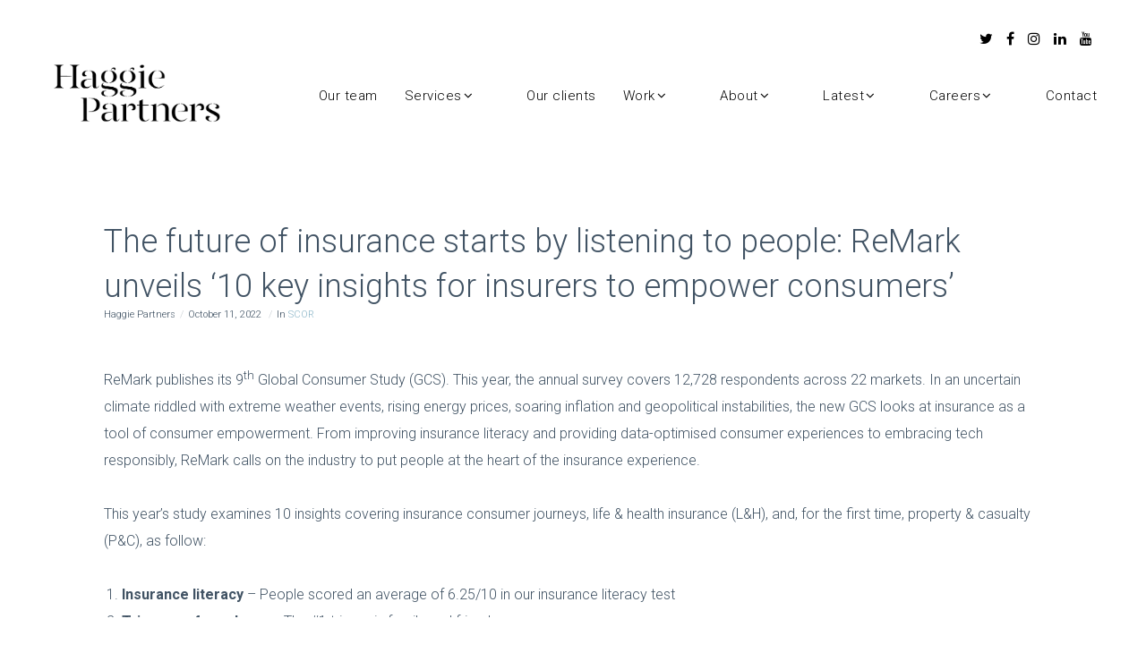

--- FILE ---
content_type: text/html; charset=UTF-8
request_url: https://www.haggiepartners.com/the-future-of-insurance-starts-by-listening-to-people-remark-unveils-10-key-insights-for-insurers-to-empower-consumers/
body_size: 28002
content:
<!doctype html>
<!--[if lt IE 10]>
<html class="ie9 no-js" lang="en-GB">
<![endif]-->
<!--[if (gt IE 9)|!(IE)]><!-->

<html class="no-js" lang="en-GB"> <!--<![endif]-->

	<head>
		<meta charset="UTF-8">
				<!-- allow pinned sites -->
		<link rel="pingback" href="https://www.haggiepartners.com/xmlrpc.php">
				<meta name='robots' content='index, follow, max-image-preview:large, max-snippet:-1, max-video-preview:-1' />
	<style>img:is([sizes="auto" i], [sizes^="auto," i]) { contain-intrinsic-size: 3000px 1500px }</style>
	
	<!-- This site is optimized with the Yoast SEO plugin v26.8 - https://yoast.com/product/yoast-seo-wordpress/ -->
	<title>The future of insurance starts by listening to people: ReMark unveils ‘10 key insights for insurers to empower consumers’ - Haggie Partners</title>
	<meta name="description" content="ReMark publishes its 9th Global Consumer Study (GCS). This year, the annual survey covers 12,728 respondents across 22 markets." />
	<link rel="canonical" href="https://www.haggiepartners.com/the-future-of-insurance-starts-by-listening-to-people-remark-unveils-10-key-insights-for-insurers-to-empower-consumers/" />
	<meta property="og:locale" content="en_GB" />
	<meta property="og:type" content="article" />
	<meta property="og:title" content="The future of insurance starts by listening to people: ReMark unveils ‘10 key insights for insurers to empower consumers’ - Haggie Partners" />
	<meta property="og:description" content="ReMark publishes its 9th Global Consumer Study (GCS). This year, the annual survey covers 12,728 respondents across 22 markets." />
	<meta property="og:url" content="https://www.haggiepartners.com/the-future-of-insurance-starts-by-listening-to-people-remark-unveils-10-key-insights-for-insurers-to-empower-consumers/" />
	<meta property="og:site_name" content="Haggie Partners" />
	<meta property="article:published_time" content="2022-10-11T11:24:28+00:00" />
	<meta name="author" content="Haggie Partners" />
	<meta name="twitter:card" content="summary_large_image" />
	<meta name="twitter:label1" content="Written by" />
	<meta name="twitter:data1" content="Haggie Partners" />
	<meta name="twitter:label2" content="Estimated reading time" />
	<meta name="twitter:data2" content="2 minutes" />
	<script type="application/ld+json" class="yoast-schema-graph">{"@context":"https://schema.org","@graph":[{"@type":"Article","@id":"https://www.haggiepartners.com/the-future-of-insurance-starts-by-listening-to-people-remark-unveils-10-key-insights-for-insurers-to-empower-consumers/#article","isPartOf":{"@id":"https://www.haggiepartners.com/the-future-of-insurance-starts-by-listening-to-people-remark-unveils-10-key-insights-for-insurers-to-empower-consumers/"},"author":{"name":"Haggie Partners","@id":"https://www.haggiepartners.com/#/schema/person/187f22c2e926e3fb8527d3793915cc19"},"headline":"The future of insurance starts by listening to people: ReMark unveils ‘10 key insights for insurers to empower consumers’","datePublished":"2022-10-11T11:24:28+00:00","mainEntityOfPage":{"@id":"https://www.haggiepartners.com/the-future-of-insurance-starts-by-listening-to-people-remark-unveils-10-key-insights-for-insurers-to-empower-consumers/"},"wordCount":371,"commentCount":0,"articleSection":["SCOR"],"inLanguage":"en-GB","potentialAction":[{"@type":"CommentAction","name":"Comment","target":["https://www.haggiepartners.com/the-future-of-insurance-starts-by-listening-to-people-remark-unveils-10-key-insights-for-insurers-to-empower-consumers/#respond"]}]},{"@type":"WebPage","@id":"https://www.haggiepartners.com/the-future-of-insurance-starts-by-listening-to-people-remark-unveils-10-key-insights-for-insurers-to-empower-consumers/","url":"https://www.haggiepartners.com/the-future-of-insurance-starts-by-listening-to-people-remark-unveils-10-key-insights-for-insurers-to-empower-consumers/","name":"The future of insurance starts by listening to people: ReMark unveils ‘10 key insights for insurers to empower consumers’ - Haggie Partners","isPartOf":{"@id":"https://www.haggiepartners.com/#website"},"datePublished":"2022-10-11T11:24:28+00:00","author":{"@id":"https://www.haggiepartners.com/#/schema/person/187f22c2e926e3fb8527d3793915cc19"},"description":"ReMark publishes its 9th Global Consumer Study (GCS). This year, the annual survey covers 12,728 respondents across 22 markets.","breadcrumb":{"@id":"https://www.haggiepartners.com/the-future-of-insurance-starts-by-listening-to-people-remark-unveils-10-key-insights-for-insurers-to-empower-consumers/#breadcrumb"},"inLanguage":"en-GB","potentialAction":[{"@type":"ReadAction","target":["https://www.haggiepartners.com/the-future-of-insurance-starts-by-listening-to-people-remark-unveils-10-key-insights-for-insurers-to-empower-consumers/"]}]},{"@type":"BreadcrumbList","@id":"https://www.haggiepartners.com/the-future-of-insurance-starts-by-listening-to-people-remark-unveils-10-key-insights-for-insurers-to-empower-consumers/#breadcrumb","itemListElement":[{"@type":"ListItem","position":1,"name":"Home","item":"https://www.haggiepartners.com/"},{"@type":"ListItem","position":2,"name":"The future of insurance starts by listening to people: ReMark unveils ‘10 key insights for insurers to empower consumers’"}]},{"@type":"WebSite","@id":"https://www.haggiepartners.com/#website","url":"https://www.haggiepartners.com/","name":"Haggie Partners","description":"One of the UK’s leading communications consultancies in the financial services sector","potentialAction":[{"@type":"SearchAction","target":{"@type":"EntryPoint","urlTemplate":"https://www.haggiepartners.com/?s={search_term_string}"},"query-input":{"@type":"PropertyValueSpecification","valueRequired":true,"valueName":"search_term_string"}}],"inLanguage":"en-GB"},{"@type":"Person","@id":"https://www.haggiepartners.com/#/schema/person/187f22c2e926e3fb8527d3793915cc19","name":"Haggie Partners","image":{"@type":"ImageObject","inLanguage":"en-GB","@id":"https://www.haggiepartners.com/#/schema/person/image/","url":"https://secure.gravatar.com/avatar/25f91344b2ca74aba3095b386fea12103226125b73fcd396f2e6abccfea06911?s=96&d=mm&r=g","contentUrl":"https://secure.gravatar.com/avatar/25f91344b2ca74aba3095b386fea12103226125b73fcd396f2e6abccfea06911?s=96&d=mm&r=g","caption":"Haggie Partners"},"url":"https://www.haggiepartners.com/author/haggieadmin/"}]}</script>
	<!-- / Yoast SEO plugin. -->


<link rel='dns-prefetch' href='//fonts.googleapis.com' />
<link rel="alternate" type="application/rss+xml" title="Haggie Partners &raquo; Feed" href="https://www.haggiepartners.com/feed/" />
<link rel="alternate" type="application/rss+xml" title="Haggie Partners &raquo; Comments Feed" href="https://www.haggiepartners.com/comments/feed/" />
<link rel="alternate" type="application/rss+xml" title="Haggie Partners &raquo; The future of insurance starts by listening to people: ReMark unveils ‘10 key insights for insurers to empower consumers’ Comments Feed" href="https://www.haggiepartners.com/the-future-of-insurance-starts-by-listening-to-people-remark-unveils-10-key-insights-for-insurers-to-empower-consumers/feed/" />
<meta name="viewport" content="width=device-width, initial-scale=1, maximum-scale=1, user-scalable=no">
<meta name="application-name" content="Haggie Partners">
<script type="text/javascript">
/* <![CDATA[ */
window._wpemojiSettings = {"baseUrl":"https:\/\/s.w.org\/images\/core\/emoji\/16.0.1\/72x72\/","ext":".png","svgUrl":"https:\/\/s.w.org\/images\/core\/emoji\/16.0.1\/svg\/","svgExt":".svg","source":{"concatemoji":"https:\/\/www.haggiepartners.com\/wp-includes\/js\/wp-emoji-release.min.js?ver=6.8.3"}};
/*! This file is auto-generated */
!function(s,n){var o,i,e;function c(e){try{var t={supportTests:e,timestamp:(new Date).valueOf()};sessionStorage.setItem(o,JSON.stringify(t))}catch(e){}}function p(e,t,n){e.clearRect(0,0,e.canvas.width,e.canvas.height),e.fillText(t,0,0);var t=new Uint32Array(e.getImageData(0,0,e.canvas.width,e.canvas.height).data),a=(e.clearRect(0,0,e.canvas.width,e.canvas.height),e.fillText(n,0,0),new Uint32Array(e.getImageData(0,0,e.canvas.width,e.canvas.height).data));return t.every(function(e,t){return e===a[t]})}function u(e,t){e.clearRect(0,0,e.canvas.width,e.canvas.height),e.fillText(t,0,0);for(var n=e.getImageData(16,16,1,1),a=0;a<n.data.length;a++)if(0!==n.data[a])return!1;return!0}function f(e,t,n,a){switch(t){case"flag":return n(e,"\ud83c\udff3\ufe0f\u200d\u26a7\ufe0f","\ud83c\udff3\ufe0f\u200b\u26a7\ufe0f")?!1:!n(e,"\ud83c\udde8\ud83c\uddf6","\ud83c\udde8\u200b\ud83c\uddf6")&&!n(e,"\ud83c\udff4\udb40\udc67\udb40\udc62\udb40\udc65\udb40\udc6e\udb40\udc67\udb40\udc7f","\ud83c\udff4\u200b\udb40\udc67\u200b\udb40\udc62\u200b\udb40\udc65\u200b\udb40\udc6e\u200b\udb40\udc67\u200b\udb40\udc7f");case"emoji":return!a(e,"\ud83e\udedf")}return!1}function g(e,t,n,a){var r="undefined"!=typeof WorkerGlobalScope&&self instanceof WorkerGlobalScope?new OffscreenCanvas(300,150):s.createElement("canvas"),o=r.getContext("2d",{willReadFrequently:!0}),i=(o.textBaseline="top",o.font="600 32px Arial",{});return e.forEach(function(e){i[e]=t(o,e,n,a)}),i}function t(e){var t=s.createElement("script");t.src=e,t.defer=!0,s.head.appendChild(t)}"undefined"!=typeof Promise&&(o="wpEmojiSettingsSupports",i=["flag","emoji"],n.supports={everything:!0,everythingExceptFlag:!0},e=new Promise(function(e){s.addEventListener("DOMContentLoaded",e,{once:!0})}),new Promise(function(t){var n=function(){try{var e=JSON.parse(sessionStorage.getItem(o));if("object"==typeof e&&"number"==typeof e.timestamp&&(new Date).valueOf()<e.timestamp+604800&&"object"==typeof e.supportTests)return e.supportTests}catch(e){}return null}();if(!n){if("undefined"!=typeof Worker&&"undefined"!=typeof OffscreenCanvas&&"undefined"!=typeof URL&&URL.createObjectURL&&"undefined"!=typeof Blob)try{var e="postMessage("+g.toString()+"("+[JSON.stringify(i),f.toString(),p.toString(),u.toString()].join(",")+"));",a=new Blob([e],{type:"text/javascript"}),r=new Worker(URL.createObjectURL(a),{name:"wpTestEmojiSupports"});return void(r.onmessage=function(e){c(n=e.data),r.terminate(),t(n)})}catch(e){}c(n=g(i,f,p,u))}t(n)}).then(function(e){for(var t in e)n.supports[t]=e[t],n.supports.everything=n.supports.everything&&n.supports[t],"flag"!==t&&(n.supports.everythingExceptFlag=n.supports.everythingExceptFlag&&n.supports[t]);n.supports.everythingExceptFlag=n.supports.everythingExceptFlag&&!n.supports.flag,n.DOMReady=!1,n.readyCallback=function(){n.DOMReady=!0}}).then(function(){return e}).then(function(){var e;n.supports.everything||(n.readyCallback(),(e=n.source||{}).concatemoji?t(e.concatemoji):e.wpemoji&&e.twemoji&&(t(e.twemoji),t(e.wpemoji)))}))}((window,document),window._wpemojiSettings);
/* ]]> */
</script>

<link rel='stylesheet' id='sbi_styles-css' href='https://www.haggiepartners.com/wp-content/plugins/instagram-feed/css/sbi-styles.min.css?ver=6.10.0' type='text/css' media='all' />
<style id='wp-emoji-styles-inline-css' type='text/css'>

	img.wp-smiley, img.emoji {
		display: inline !important;
		border: none !important;
		box-shadow: none !important;
		height: 1em !important;
		width: 1em !important;
		margin: 0 0.07em !important;
		vertical-align: -0.1em !important;
		background: none !important;
		padding: 0 !important;
	}
</style>
<link rel='stylesheet' id='wp-block-library-css' href='https://www.haggiepartners.com/wp-includes/css/dist/block-library/style.min.css?ver=6.8.3' type='text/css' media='all' />
<style id='classic-theme-styles-inline-css' type='text/css'>
/*! This file is auto-generated */
.wp-block-button__link{color:#fff;background-color:#32373c;border-radius:9999px;box-shadow:none;text-decoration:none;padding:calc(.667em + 2px) calc(1.333em + 2px);font-size:1.125em}.wp-block-file__button{background:#32373c;color:#fff;text-decoration:none}
</style>
<style id='global-styles-inline-css' type='text/css'>
:root{--wp--preset--aspect-ratio--square: 1;--wp--preset--aspect-ratio--4-3: 4/3;--wp--preset--aspect-ratio--3-4: 3/4;--wp--preset--aspect-ratio--3-2: 3/2;--wp--preset--aspect-ratio--2-3: 2/3;--wp--preset--aspect-ratio--16-9: 16/9;--wp--preset--aspect-ratio--9-16: 9/16;--wp--preset--color--black: #000000;--wp--preset--color--cyan-bluish-gray: #abb8c3;--wp--preset--color--white: #ffffff;--wp--preset--color--pale-pink: #f78da7;--wp--preset--color--vivid-red: #cf2e2e;--wp--preset--color--luminous-vivid-orange: #ff6900;--wp--preset--color--luminous-vivid-amber: #fcb900;--wp--preset--color--light-green-cyan: #7bdcb5;--wp--preset--color--vivid-green-cyan: #00d084;--wp--preset--color--pale-cyan-blue: #8ed1fc;--wp--preset--color--vivid-cyan-blue: #0693e3;--wp--preset--color--vivid-purple: #9b51e0;--wp--preset--color--primary-1: #8cb7c9;--wp--preset--color--primary-2: #4e738a;--wp--preset--color--primary-3: #415364;--wp--preset--color--primary-4: #82c0bb;--wp--preset--color--primary-5: #355880;--wp--preset--color--primary-6: #db5111;--wp--preset--color--green: #6ECA09;--wp--preset--color--red: #D0021B;--wp--preset--color--orange: #FAB901;--wp--preset--color--aqua: #28d2dc;--wp--preset--color--blue: #15c7ff;--wp--preset--color--purple: #7639e2;--wp--preset--color--grey: #e2e2e2;--wp--preset--gradient--vivid-cyan-blue-to-vivid-purple: linear-gradient(135deg,rgba(6,147,227,1) 0%,rgb(155,81,224) 100%);--wp--preset--gradient--light-green-cyan-to-vivid-green-cyan: linear-gradient(135deg,rgb(122,220,180) 0%,rgb(0,208,130) 100%);--wp--preset--gradient--luminous-vivid-amber-to-luminous-vivid-orange: linear-gradient(135deg,rgba(252,185,0,1) 0%,rgba(255,105,0,1) 100%);--wp--preset--gradient--luminous-vivid-orange-to-vivid-red: linear-gradient(135deg,rgba(255,105,0,1) 0%,rgb(207,46,46) 100%);--wp--preset--gradient--very-light-gray-to-cyan-bluish-gray: linear-gradient(135deg,rgb(238,238,238) 0%,rgb(169,184,195) 100%);--wp--preset--gradient--cool-to-warm-spectrum: linear-gradient(135deg,rgb(74,234,220) 0%,rgb(151,120,209) 20%,rgb(207,42,186) 40%,rgb(238,44,130) 60%,rgb(251,105,98) 80%,rgb(254,248,76) 100%);--wp--preset--gradient--blush-light-purple: linear-gradient(135deg,rgb(255,206,236) 0%,rgb(152,150,240) 100%);--wp--preset--gradient--blush-bordeaux: linear-gradient(135deg,rgb(254,205,165) 0%,rgb(254,45,45) 50%,rgb(107,0,62) 100%);--wp--preset--gradient--luminous-dusk: linear-gradient(135deg,rgb(255,203,112) 0%,rgb(199,81,192) 50%,rgb(65,88,208) 100%);--wp--preset--gradient--pale-ocean: linear-gradient(135deg,rgb(255,245,203) 0%,rgb(182,227,212) 50%,rgb(51,167,181) 100%);--wp--preset--gradient--electric-grass: linear-gradient(135deg,rgb(202,248,128) 0%,rgb(113,206,126) 100%);--wp--preset--gradient--midnight: linear-gradient(135deg,rgb(2,3,129) 0%,rgb(40,116,252) 100%);--wp--preset--font-size--small: 13px;--wp--preset--font-size--medium: 20px;--wp--preset--font-size--large: 36px;--wp--preset--font-size--x-large: 42px;--wp--preset--spacing--20: 0.44rem;--wp--preset--spacing--30: 0.67rem;--wp--preset--spacing--40: 1rem;--wp--preset--spacing--50: 1.5rem;--wp--preset--spacing--60: 2.25rem;--wp--preset--spacing--70: 3.38rem;--wp--preset--spacing--80: 5.06rem;--wp--preset--shadow--natural: 6px 6px 9px rgba(0, 0, 0, 0.2);--wp--preset--shadow--deep: 12px 12px 50px rgba(0, 0, 0, 0.4);--wp--preset--shadow--sharp: 6px 6px 0px rgba(0, 0, 0, 0.2);--wp--preset--shadow--outlined: 6px 6px 0px -3px rgba(255, 255, 255, 1), 6px 6px rgba(0, 0, 0, 1);--wp--preset--shadow--crisp: 6px 6px 0px rgba(0, 0, 0, 1);}:where(.is-layout-flex){gap: 0.5em;}:where(.is-layout-grid){gap: 0.5em;}body .is-layout-flex{display: flex;}.is-layout-flex{flex-wrap: wrap;align-items: center;}.is-layout-flex > :is(*, div){margin: 0;}body .is-layout-grid{display: grid;}.is-layout-grid > :is(*, div){margin: 0;}:where(.wp-block-columns.is-layout-flex){gap: 2em;}:where(.wp-block-columns.is-layout-grid){gap: 2em;}:where(.wp-block-post-template.is-layout-flex){gap: 1.25em;}:where(.wp-block-post-template.is-layout-grid){gap: 1.25em;}.has-black-color{color: var(--wp--preset--color--black) !important;}.has-cyan-bluish-gray-color{color: var(--wp--preset--color--cyan-bluish-gray) !important;}.has-white-color{color: var(--wp--preset--color--white) !important;}.has-pale-pink-color{color: var(--wp--preset--color--pale-pink) !important;}.has-vivid-red-color{color: var(--wp--preset--color--vivid-red) !important;}.has-luminous-vivid-orange-color{color: var(--wp--preset--color--luminous-vivid-orange) !important;}.has-luminous-vivid-amber-color{color: var(--wp--preset--color--luminous-vivid-amber) !important;}.has-light-green-cyan-color{color: var(--wp--preset--color--light-green-cyan) !important;}.has-vivid-green-cyan-color{color: var(--wp--preset--color--vivid-green-cyan) !important;}.has-pale-cyan-blue-color{color: var(--wp--preset--color--pale-cyan-blue) !important;}.has-vivid-cyan-blue-color{color: var(--wp--preset--color--vivid-cyan-blue) !important;}.has-vivid-purple-color{color: var(--wp--preset--color--vivid-purple) !important;}.has-black-background-color{background-color: var(--wp--preset--color--black) !important;}.has-cyan-bluish-gray-background-color{background-color: var(--wp--preset--color--cyan-bluish-gray) !important;}.has-white-background-color{background-color: var(--wp--preset--color--white) !important;}.has-pale-pink-background-color{background-color: var(--wp--preset--color--pale-pink) !important;}.has-vivid-red-background-color{background-color: var(--wp--preset--color--vivid-red) !important;}.has-luminous-vivid-orange-background-color{background-color: var(--wp--preset--color--luminous-vivid-orange) !important;}.has-luminous-vivid-amber-background-color{background-color: var(--wp--preset--color--luminous-vivid-amber) !important;}.has-light-green-cyan-background-color{background-color: var(--wp--preset--color--light-green-cyan) !important;}.has-vivid-green-cyan-background-color{background-color: var(--wp--preset--color--vivid-green-cyan) !important;}.has-pale-cyan-blue-background-color{background-color: var(--wp--preset--color--pale-cyan-blue) !important;}.has-vivid-cyan-blue-background-color{background-color: var(--wp--preset--color--vivid-cyan-blue) !important;}.has-vivid-purple-background-color{background-color: var(--wp--preset--color--vivid-purple) !important;}.has-black-border-color{border-color: var(--wp--preset--color--black) !important;}.has-cyan-bluish-gray-border-color{border-color: var(--wp--preset--color--cyan-bluish-gray) !important;}.has-white-border-color{border-color: var(--wp--preset--color--white) !important;}.has-pale-pink-border-color{border-color: var(--wp--preset--color--pale-pink) !important;}.has-vivid-red-border-color{border-color: var(--wp--preset--color--vivid-red) !important;}.has-luminous-vivid-orange-border-color{border-color: var(--wp--preset--color--luminous-vivid-orange) !important;}.has-luminous-vivid-amber-border-color{border-color: var(--wp--preset--color--luminous-vivid-amber) !important;}.has-light-green-cyan-border-color{border-color: var(--wp--preset--color--light-green-cyan) !important;}.has-vivid-green-cyan-border-color{border-color: var(--wp--preset--color--vivid-green-cyan) !important;}.has-pale-cyan-blue-border-color{border-color: var(--wp--preset--color--pale-cyan-blue) !important;}.has-vivid-cyan-blue-border-color{border-color: var(--wp--preset--color--vivid-cyan-blue) !important;}.has-vivid-purple-border-color{border-color: var(--wp--preset--color--vivid-purple) !important;}.has-vivid-cyan-blue-to-vivid-purple-gradient-background{background: var(--wp--preset--gradient--vivid-cyan-blue-to-vivid-purple) !important;}.has-light-green-cyan-to-vivid-green-cyan-gradient-background{background: var(--wp--preset--gradient--light-green-cyan-to-vivid-green-cyan) !important;}.has-luminous-vivid-amber-to-luminous-vivid-orange-gradient-background{background: var(--wp--preset--gradient--luminous-vivid-amber-to-luminous-vivid-orange) !important;}.has-luminous-vivid-orange-to-vivid-red-gradient-background{background: var(--wp--preset--gradient--luminous-vivid-orange-to-vivid-red) !important;}.has-very-light-gray-to-cyan-bluish-gray-gradient-background{background: var(--wp--preset--gradient--very-light-gray-to-cyan-bluish-gray) !important;}.has-cool-to-warm-spectrum-gradient-background{background: var(--wp--preset--gradient--cool-to-warm-spectrum) !important;}.has-blush-light-purple-gradient-background{background: var(--wp--preset--gradient--blush-light-purple) !important;}.has-blush-bordeaux-gradient-background{background: var(--wp--preset--gradient--blush-bordeaux) !important;}.has-luminous-dusk-gradient-background{background: var(--wp--preset--gradient--luminous-dusk) !important;}.has-pale-ocean-gradient-background{background: var(--wp--preset--gradient--pale-ocean) !important;}.has-electric-grass-gradient-background{background: var(--wp--preset--gradient--electric-grass) !important;}.has-midnight-gradient-background{background: var(--wp--preset--gradient--midnight) !important;}.has-small-font-size{font-size: var(--wp--preset--font-size--small) !important;}.has-medium-font-size{font-size: var(--wp--preset--font-size--medium) !important;}.has-large-font-size{font-size: var(--wp--preset--font-size--large) !important;}.has-x-large-font-size{font-size: var(--wp--preset--font-size--x-large) !important;}
:where(.wp-block-post-template.is-layout-flex){gap: 1.25em;}:where(.wp-block-post-template.is-layout-grid){gap: 1.25em;}
:where(.wp-block-columns.is-layout-flex){gap: 2em;}:where(.wp-block-columns.is-layout-grid){gap: 2em;}
:root :where(.wp-block-pullquote){font-size: 1.5em;line-height: 1.6;}
</style>
<link rel='stylesheet' id='contact-form-7-css' href='https://www.haggiepartners.com/wp-content/plugins/contact-form-7/includes/css/styles.css?ver=6.1.4' type='text/css' media='all' />
<link rel='stylesheet' id='ctf_styles-css' href='https://www.haggiepartners.com/wp-content/plugins/custom-twitter-feeds/css/ctf-styles.min.css?ver=2.3.1' type='text/css' media='all' />
<link rel='stylesheet' id='wpcf7-redirect-script-frontend-css' href='https://www.haggiepartners.com/wp-content/plugins/wpcf7-redirect/build/assets/frontend-script.css?ver=2c532d7e2be36f6af233' type='text/css' media='all' />
<link rel='stylesheet' id='font-awesome-css' href='https://www.haggiepartners.com/wp-content/themes/fildisi/css/font-awesome.min.css?ver=4.7.0' type='text/css' media='all' />
<link rel='stylesheet' id='fildisi-eutf-theme-style-css' href='https://www.haggiepartners.com/wp-content/themes/fildisi/css/theme-style.css?ver=2.0' type='text/css' media='all' />
<link rel='stylesheet' id='fildisi-eutf-elements-css' href='https://www.haggiepartners.com/wp-content/themes/fildisi/css/elements.css?ver=2.0' type='text/css' media='all' />
<link rel='stylesheet' id='fildisi-eutf-custom-style-css' href='https://www.haggiepartners.com/wp-content/themes/fildisi/css/responsive.css?ver=2.0' type='text/css' media='all' />
<style id='fildisi-eutf-custom-style-inline-css' type='text/css'>
 body { font-size: 16px; font-family: Roboto; font-weight: 300; line-height: 22px; letter-spacing: 0px; } #eut-header .eut-logo.eut-logo-text a { font-family: Roboto; font-weight: 700; font-style: normal; font-size: 36px; text-transform: none; letter-spacing: 0px; } .eut-main-menu .eut-wrapper > ul > li > a, .eut-main-menu .eut-wrapper > ul > li.megamenu > ul > li > a, .eut-toggle-hiddenarea .eut-label, .eut-main-menu .eut-wrapper > ul > li ul li.eut-goback a { font-family: Roboto; font-weight: 300; font-style: normal; font-size: 15px; text-transform: inherit; letter-spacing: 0.5px; } .eut-slide-menu .eut-main-menu .eut-wrapper ul li.megamenu ul li:not(.eut-goback) > a, .eut-main-menu .eut-wrapper > ul > li ul li a, #eut-header .eut-shoppin-cart-content { font-family: Roboto; font-weight: 300; font-style: normal; font-size: 15px; text-transform: inherit; letter-spacing: 0.5px; } .eut-main-menu .eut-menu-description { font-family: Roboto; font-weight: 300; font-style: normal; font-size: 11px; text-transform: none; letter-spacing: 0px; } #eut-hidden-menu .eut-hiddenarea-content .eut-menu > li > a, #eut-hidden-menu ul.eut-menu > li.megamenu > ul > li > a, #eut-hidden-menu ul.eut-menu > li ul li.eut-goback a { font-family: Roboto; font-weight: normal; font-style: normal; font-size: 30px; text-transform: capitalize; } #eut-hidden-menu.eut-slide-menu ul li.megamenu ul li:not(.eut-goback) > a, #eut-hidden-menu.eut-slide-menu ul li ul li:not(.eut-goback) > a, #eut-hidden-menu.eut-toggle-menu ul li.megamenu ul li > a, #eut-hidden-menu.eut-toggle-menu ul li ul li > a { font-family: Roboto; font-weight: 500; font-style: normal; font-size: 12px; text-transform: none; letter-spacing: 0px; } #eut-hidden-menu .eut-menu-description { font-family: Roboto; font-weight: 400; font-style: normal; font-size: 11px; text-transform: none; letter-spacing: 0px; } h1, .eut-h1, #eut-theme-wrapper .eut-modal .eut-search input[type='text'], .eut-dropcap span, p.eut-dropcap:first-letter { font-family: Roboto; font-weight: 300; font-style: normal; text-transform: none; font-size: 60px; line-height: 72px; letter-spacing: -2.5px; } h2, .eut-h2 { font-family: Roboto; font-weight: 300; font-style: normal; text-transform: none; font-size: 46px; line-height: 64px; letter-spacing: -1.5px; } h3, .eut-h3 { font-family: Roboto; font-weight: 300; font-style: normal; text-transform: none; font-size: 38px; line-height: 56px; letter-spacing: -1.5px; } h4, .eut-h4 { font-family: Roboto; font-weight: 300; font-style: normal; text-transform: none; font-size: 30px; line-height: 48px; letter-spacing: -1px; } h5, .eut-h5 { font-family: Roboto; font-weight: 300; font-style: normal; text-transform: none; font-size: 24px; line-height: 38px; letter-spacing: 0px; } h6, .eut-h6, .vc_tta.vc_general .vc_tta-panel-title, #eut-main-content .vc_tta.vc_general .vc_tta-tab > a { font-family: Roboto; font-weight: 300; font-style: normal; text-transform: none; font-size: 16px; line-height: 32px; letter-spacing: 0px; } #eut-page-title .eut-title, #eut-blog-title .eut-title, #eut-search-page-title .eut-title { font-family: Roboto; font-weight: 300; font-style: normal; font-size: 48px; text-transform: none; line-height: 64px; letter-spacing: -2px; } #eut-page-title .eut-description, #eut-blog-title .eut-description, #eut-blog-title .eut-description p, #eut-search-page-title .eut-description { font-family: Roboto; font-weight: 300; font-style: normal; font-size: 24px; text-transform: none; line-height: 36px; letter-spacing: 0px; } #eut-post-title .eut-title-categories { font-family: Roboto; font-weight: 300; font-style: normal; font-size: 12px; text-transform: none; line-height: 24px; letter-spacing: 1px; } #eut-post-title .eut-post-meta, #eut-post-title .eut-post-meta li{ font-family: Roboto; font-weight: 400; font-style: normal; font-size: 12px; text-transform: capitalize; line-height: 24px; letter-spacing: 1px; } .eut-single-simple-title { font-family: Roboto; font-weight: 300; font-style: normal; font-size: 36px; text-transform: none; line-height: 56px; letter-spacing: 0px; } #eut-post-title .eut-title { font-family: Roboto; font-weight: 300; font-style: normal; font-size: 48px; text-transform: none; line-height: 64px; letter-spacing: -2px; } #eut-post-title .eut-description { font-family: Roboto; font-weight: 300; font-style: normal; font-size: 24px; text-transform: none; line-height: 36px; letter-spacing: 1px; } #eut-portfolio-title .eut-title { font-family: Roboto; font-weight: normal; font-style: normal; font-size: 48px; text-transform: none; line-height: 64px; letter-spacing: -2px; } #eut-portfolio-title .eut-description { font-family: Roboto; font-weight: 400; font-style: normal; font-size: 24px; text-transform: none; line-height: 36px; letter-spacing: 0px; } #eut-forum-title .eut-title { font-family: Roboto; font-weight: 700; font-style: normal; font-size: 48px; text-transform: none; line-height: 60px; letter-spacing: 0px; } .eut-product-area .product_title { font-family: Roboto; font-weight: normal; font-style: normal; font-size: 38px; text-transform: none; line-height: 48px; letter-spacing: -2px; } #eut-entry-summary .eut-short-description p { font-family: Roboto; font-weight: 400; font-style: normal; font-size: 16px; text-transform: none; line-height: 32px; letter-spacing: 0px; } #eut-product-title .eut-title, #eut-product-tax-title .eut-title, .woocommerce-page #eut-page-title .eut-title { font-family: Roboto; font-weight: normal; font-style: normal; font-size: 48px; text-transform: none; line-height: 64px; letter-spacing: -2px; } #eut-product-title .eut-description, #eut-product-tax-title .eut-description, #eut-product-tax-title .eut-description p, .woocommerce-page #eut-page-title .eut-description { font-family: Roboto; font-weight: 400; font-style: normal; font-size: 24px; text-transform: none; line-height: 36px; letter-spacing: 0px; } #eut-feature-section .eut-subheading { font-family: Roboto; font-weight: 300; font-style: normal; font-size: 16px; text-transform: none; line-height: 18px; letter-spacing: 1.5px; } #eut-feature-section .eut-title { font-family: Roboto; font-weight: 300; font-style: normal; font-size: 48px; text-transform: none; line-height: 64px; letter-spacing: -2px; } #eut-feature-section .eut-description { font-family: Roboto; font-weight: 300; font-style: normal; font-size: 24px; text-transform: none; line-height: 36px; letter-spacing: 0px; } #eut-event-title .eut-title, #eut-event-tax-title .eut-title { font-family: Roboto; font-weight: 700; font-style: normal; font-size: 60px; text-transform: none; line-height: 72px; letter-spacing: 0px; } #eut-event-title .eut-description, #eut-event-tax-title .eut-description, #eut-event-tax-title .eut-description p { font-family: Roboto; font-weight: 400; font-style: normal; font-size: 20px; text-transform: none; line-height: 30px; letter-spacing: 0px; } #eut-feature-section.eut-fullscreen .eut-subheading { font-family: Roboto; font-weight: 300; font-style: normal; font-size: 16px; text-transform: none; line-height: 18px; letter-spacing: 0px; } #eut-feature-section.eut-fullscreen .eut-title { font-family: Roboto; font-weight: 300; font-style: normal; font-size: 72px; text-transform: none; line-height: 96px; letter-spacing: 0px; } #eut-feature-section.eut-fullscreen .eut-description { font-family: Roboto; font-weight: 300; font-style: normal; font-size: 24px; text-transform: none; line-height: 36px; letter-spacing: 0px; } .eut-leader-text, .eut-leader-text p, p.eut-leader-text, .eut-quote-text, blockquote p { font-family: Roboto; font-weight: 300; font-style: normal; font-size: 20px; text-transform: none; line-height: 36px; letter-spacing: 0px; } .eut-subtitle, .eut-subtitle p, .eut-subtitle-text { font-family: Roboto; font-weight: 300; font-style: normal; font-size: 16px; text-transform: none; line-height: 24px; letter-spacing: 2px; } .eut-small-text, span.wpcf7-not-valid-tip, div.wpcf7-mail-sent-ok, div.wpcf7-validation-errors, .eut-post-meta-wrapper .eut-categories li { font-family: Roboto; font-weight: 300; font-style: normal; font-size: 12px; text-transform: none; letter-spacing: 1.5px; } .eut-link-text, .eut-btn, input[type='submit'], input[type='reset'], input[type='button'], button:not(.mfp-arrow):not(.eut-search-btn), #eut-header .eut-shoppin-cart-content .total, #eut-header .eut-shoppin-cart-content .button, #cancel-comment-reply-link, .eut-anchor-menu .eut-anchor-wrapper .eut-container > ul > li > a, .eut-anchor-menu .eut-anchor-wrapper .eut-container ul.sub-menu li a, h3#reply-title { font-family: Roboto !important; font-weight: 300 !important; font-style: normal; font-size: 12px !important; text-transform: none; letter-spacing: 0px; } .eut-btn.eut-btn-extrasmall, .widget.woocommerce button[type='submit'] { font-size: 8px !important; } .eut-btn.eut-btn-small { font-size: 10px !important; } .eut-btn.eut-btn-large { font-size: 14px !important; } .eut-btn.eut-btn-extralarge { font-size: 16px !important; } .eut-widget-title { font-family: Roboto; font-weight: 300; font-style: normal; font-size: 14px; text-transform: none; line-height: 32px; letter-spacing: 0px; } .widget, .widgets, .widget p { font-family: Roboto; font-weight: 300; font-style: normal; font-size: 14px; text-transform: none; line-height: 28px; letter-spacing: 0px; } .single-post #eut-single-content, .single-product #tab-description, .single-tribe_events #eut-single-content { font-size: 16px; font-family: Roboto; font-weight: 300; line-height: 30px; letter-spacing: 0px; } .eut-custom-font-1, #eut-feature-section .eut-subheading.eut-custom-font-1, #eut-feature-section.eut-fullscreen .eut-subheading.eut-custom-font-1, #eut-feature-section .eut-title.eut-custom-font-1, #eut-feature-section.eut-fullscreen .eut-title.eut-custom-font-1, #eut-feature-section .eut-description.eut-custom-font-1, #eut-feature-section.eut-fullscreen .eut-description.eut-custom-font-1 { font-family: Arial, Helvetica, sans-serif; font-weight: normal; font-style: normal; text-transform: none; letter-spacing: 0px; } .eut-custom-font-2, #eut-feature-section .eut-subheading.eut-custom-font-2, #eut-feature-section.eut-fullscreen .eut-subheading.eut-custom-font-2, #eut-feature-section .eut-title.eut-custom-font-2, #eut-feature-section.eut-fullscreen .eut-title.eut-custom-font-2, #eut-feature-section .eut-description.eut-custom-font-2, #eut-feature-section.eut-fullscreen .eut-description.eut-custom-font-2 { font-family: Arial, Helvetica, sans-serif; font-weight: normal; font-style: normal; text-transform: none; letter-spacing: 0px; } .eut-custom-font-3, #eut-feature-section .eut-subheading.eut-custom-font-3, #eut-feature-section.eut-fullscreen .eut-subheading.eut-custom-font-3, #eut-feature-section .eut-title.eut-custom-font-3, #eut-feature-section.eut-fullscreen .eut-title.eut-custom-font-3, #eut-feature-section .eut-description.eut-custom-font-3, #eut-feature-section.eut-fullscreen .eut-description.eut-custom-font-3 { font-family: Arial, Helvetica, sans-serif; font-weight: normal; font-style: normal; text-transform: none; letter-spacing: 0px; } .eut-custom-font-4, #eut-feature-section .eut-subheading.eut-custom-font-4, #eut-feature-section.eut-fullscreen .eut-subheading.eut-custom-font-4, #eut-feature-section .eut-title.eut-custom-font-4, #eut-feature-section.eut-fullscreen .eut-title.eut-custom-font-4, #eut-feature-section .eut-description.eut-custom-font-4, #eut-feature-section.eut-fullscreen .eut-description.eut-custom-font-4 { font-family: Arial, Helvetica, sans-serif; font-weight: normal; font-style: normal; text-transform: none; letter-spacing: 0px; } .eut-blog-leader .eut-post-list .eut-post-content p { max-height: 44px; } @media only screen and (min-width: 1201px) and (max-width: 1440px) { } @media only screen and (min-width: 960px) and (max-width: 1200px) { h1,.eut-h1,#eut-theme-wrapper .eut-modal .eut-search input[type="text"],.eut-dropcap span,p.eut-dropcap:first-letter { font-size: 54px; line-height: 1.2em; } .eut-h1.eut-heading-120 { font-size: 47px; } .eut-h1.eut-heading-140 { font-size: 47px; } .eut-h1.eut-heading-160 { font-size: 47px; } .eut-h1.eut-heading-180 { font-size: 47px; } .eut-h1.eut-heading-200 { font-size: 39px; } .eut-h1.eut-heading-250 { font-size: 32px; } .eut-h1.eut-heading-300 { font-size: 32px; } h2,.eut-h2 { font-size: 41px; line-height: 1.39em; } .eut-h2.eut-heading-120 { font-size: 36px; } .eut-h2.eut-heading-140 { font-size: 36px; } .eut-h2.eut-heading-160 { font-size: 36px; } .eut-h2.eut-heading-180 { font-size: 36px; } .eut-h2.eut-heading-200 { font-size: 30px; } .eut-h2.eut-heading-250 { font-size: 24px; } .eut-h2.eut-heading-300 { font-size: 24px; } h3,.eut-h3 { font-size: 34px; line-height: 1.47em; } .eut-h3.eut-heading-120 { font-size: 30px; } .eut-h3.eut-heading-140 { font-size: 30px; } .eut-h3.eut-heading-160 { font-size: 30px; } .eut-h3.eut-heading-180 { font-size: 30px; } .eut-h3.eut-heading-200 { font-size: 24px; } .eut-h3.eut-heading-250 { font-size: 20px; } .eut-h3.eut-heading-300 { font-size: 20px; } h4,.eut-h4 { font-size: 27px; line-height: 1.6em; } .eut-h4.eut-heading-120 { font-size: 23px; } .eut-h4.eut-heading-140 { font-size: 23px; } .eut-h4.eut-heading-160 { font-size: 23px; } .eut-h4.eut-heading-180 { font-size: 23px; } .eut-h4.eut-heading-200 { font-size: 19px; } .eut-h4.eut-heading-250 { font-size: 16px; } .eut-h4.eut-heading-300 { font-size: 16px; } h5,.eut-h5 { font-size: 22px; line-height: 1.58em; } .eut-h5.eut-heading-120 { font-size: 19px; } .eut-h5.eut-heading-140 { font-size: 19px; } .eut-h5.eut-heading-160 { font-size: 19px; } .eut-h5.eut-heading-180 { font-size: 19px; } .eut-h5.eut-heading-200 { font-size: 15px; } .eut-h5.eut-heading-250 { font-size: 13px; } .eut-h5.eut-heading-300 { font-size: 13px; } .eut-h6.eut-heading-140 { font-size: 13px; } .eut-h6.eut-heading-160 { font-size: 13px; } .eut-h6.eut-heading-180 { font-size: 13px; } .eut-h6.eut-heading-200 { font-size: 10px; } .eut-h6.eut-heading-250 { font-size: 8px; } .eut-h6.eut-heading-300 { font-size: 8px; } #eut-page-title .eut-title,#eut-blog-title .eut-title,#eut-search-page-title .eut-title { font-size: 43px; line-height: 1.33em; } #eut-post-title .eut-title { font-size: 43px; line-height: 1.33em; } .eut-single-simple-title { font-size: 32px; line-height: 1.56em; } #eut-portfolio-title .eut-title { font-size: 43px; line-height: 1.33em; } #eut-forum-title .eut-title { font-size: 43px; line-height: 1.25em; } .eut-product-area .product_title { font-size: 34px; line-height: 1.26em; } #eut-product-title .eut-title,#eut-product-tax-title .eut-title,.woocommerce-page #eut-page-title .eut-title { font-size: 43px; line-height: 1.33em; } #eut-event-title .eut-title,#eut-event-tax-title .eut-title { font-size: 54px; line-height: 1.2em; } #eut-feature-section .eut-title { font-size: 43px; line-height: 1.33em; } #eut-feature-section.eut-fullscreen .eut-title { font-size: 65px; line-height: 1.33em; } #eut-feature-section.eut-fullscreen .eut-description { font-size: 22px; line-height: 1.5em; } #eut-page-title .eut-description,#eut-blog-title .eut-description,#eut-blog-title .eut-description p,#eut-search-page-title .eut-description { font-size: 22px; line-height: 1.5em; } #eut-post-title .eut-description { font-size: 22px; line-height: 1.5em; } #eut-entry-summary .eut-short-description p { font-size: 14px; line-height: 2em; } #eut-product-title .eut-description,#eut-product-tax-title .eut-description,#eut-product-tax-title .eut-description p,.woocommerce-page #eut-page-title .eut-description { font-size: 22px; line-height: 1.5em; } #eut-event-title .eut-description,#eut-event-tax-title .eut-description,#eut-event-tax-title .eut-description p { font-size: 18px; line-height: 1.5em; } #eut-feature-section .eut-subheading { font-size: 14px; line-height: 1.13em; } #eut-feature-section.eut-fullscreen .eut-subheading { font-size: 14px; line-height: 1.13em; } #eut-feature-section .eut-description { font-size: 22px; line-height: 1.5em; } .eut-leader-text,.eut-leader-text p,p.eut-leader-text,.eut-quote-text,blockquote p { font-size: 18px; line-height: 1.8em; } .eut-subtitle,.eut-subtitle-text { font-size: 14px; line-height: 1.5em; } .eut-main-menu .eut-wrapper > ul > li > a,.eut-main-menu .eut-wrapper > ul > li.megamenu > ul > li > a, .eut-toggle-hiddenarea .eut-label,.eut-main-menu .eut-wrapper > ul > li ul li.eut-goback a { font-size: 14px; line-height: 2.13em; } .eut-slide-menu .eut-main-menu .eut-wrapper ul li.megamenu ul li:not(.eut-goback) > a,.eut-main-menu .eut-wrapper > ul > li ul li a,#eut-header .eut-shoppin-cart-content { font-size: 14px; line-height: 2.13em; } #eut-hidden-menu .eut-hiddenarea-content .eut-menu > li > a,#eut-hidden-menu ul.eut-menu > li.megamenu > ul > li > a,#eut-hidden-menu ul.eut-menu > li ul li.eut-goback a { font-size: 27px; line-height: 1.07em; } } @media only screen and (min-width: 768px) and (max-width: 959px) { h1,.eut-h1,#eut-theme-wrapper .eut-modal .eut-search input[type="text"],.eut-dropcap span,p.eut-dropcap:first-letter { font-size: 48px; line-height: 1.2em; } .eut-h1.eut-heading-120 { font-size: 42px; } .eut-h1.eut-heading-140 { font-size: 42px; } .eut-h1.eut-heading-160 { font-size: 42px; } .eut-h1.eut-heading-180 { font-size: 42px; } .eut-h1.eut-heading-200 { font-size: 34px; } .eut-h1.eut-heading-250 { font-size: 28px; } .eut-h1.eut-heading-300 { font-size: 28px; } h2,.eut-h2 { font-size: 37px; line-height: 1.39em; } .eut-h2.eut-heading-120 { font-size: 32px; } .eut-h2.eut-heading-140 { font-size: 32px; } .eut-h2.eut-heading-160 { font-size: 32px; } .eut-h2.eut-heading-180 { font-size: 32px; } .eut-h2.eut-heading-200 { font-size: 26px; } .eut-h2.eut-heading-250 { font-size: 22px; } .eut-h2.eut-heading-300 { font-size: 22px; } h3,.eut-h3 { font-size: 30px; line-height: 1.47em; } .eut-h3.eut-heading-120 { font-size: 26px; } .eut-h3.eut-heading-140 { font-size: 26px; } .eut-h3.eut-heading-160 { font-size: 26px; } .eut-h3.eut-heading-180 { font-size: 26px; } .eut-h3.eut-heading-200 { font-size: 22px; } .eut-h3.eut-heading-250 { font-size: 18px; } .eut-h3.eut-heading-300 { font-size: 18px; } h4,.eut-h4 { font-size: 24px; line-height: 1.6em; } .eut-h4.eut-heading-120 { font-size: 21px; } .eut-h4.eut-heading-140 { font-size: 21px; } .eut-h4.eut-heading-160 { font-size: 21px; } .eut-h4.eut-heading-180 { font-size: 21px; } .eut-h4.eut-heading-200 { font-size: 17px; } .eut-h4.eut-heading-250 { font-size: 14px; } .eut-h4.eut-heading-300 { font-size: 14px; } h5,.eut-h5 { font-size: 19px; line-height: 1.58em; } .eut-h5.eut-heading-120 { font-size: 17px; } .eut-h5.eut-heading-140 { font-size: 17px; } .eut-h5.eut-heading-160 { font-size: 17px; } .eut-h5.eut-heading-180 { font-size: 17px; } .eut-h5.eut-heading-200 { font-size: 14px; } .eut-h5.eut-heading-250 { font-size: 11px; } .eut-h5.eut-heading-300 { font-size: 11px; } .eut-h6.eut-heading-140 { font-size: 11px; } .eut-h6.eut-heading-160 { font-size: 11px; } .eut-h6.eut-heading-180 { font-size: 11px; } .eut-h6.eut-heading-200 { font-size: 9px; } .eut-h6.eut-heading-250 { font-size: 8px; } .eut-h6.eut-heading-300 { font-size: 8px; } #eut-page-title .eut-title,#eut-blog-title .eut-title,#eut-search-page-title .eut-title { font-size: 41px; line-height: 1.33em; } #eut-post-title .eut-title { font-size: 41px; line-height: 1.33em; } .eut-single-simple-title { font-size: 31px; line-height: 1.56em; } #eut-portfolio-title .eut-title { font-size: 41px; line-height: 1.33em; } #eut-forum-title .eut-title { font-size: 41px; line-height: 1.25em; } .eut-product-area .product_title { font-size: 32px; line-height: 1.26em; } #eut-product-title .eut-title,#eut-product-tax-title .eut-title,.woocommerce-page #eut-page-title .eut-title { font-size: 41px; line-height: 1.33em; } #eut-event-title .eut-title,#eut-event-tax-title .eut-title { font-size: 51px; line-height: 1.2em; } #eut-feature-section .eut-title { font-size: 41px; line-height: 1.33em; } #eut-feature-section.eut-fullscreen .eut-title { font-size: 61px; line-height: 1.33em; } #eut-feature-section.eut-fullscreen .eut-description { font-size: 20px; line-height: 1.5em; } #eut-page-title .eut-description,#eut-blog-title .eut-description,#eut-blog-title .eut-description p,#eut-search-page-title .eut-description { font-size: 19px; line-height: 1.5em; } #eut-post-title .eut-description { font-size: 19px; line-height: 1.5em; } #eut-entry-summary .eut-short-description p { font-size: 13px; line-height: 2em; } #eut-product-title .eut-description,#eut-product-tax-title .eut-description,#eut-product-tax-title .eut-description p,.woocommerce-page #eut-page-title .eut-description { font-size: 19px; line-height: 1.5em; } #eut-event-title .eut-description,#eut-event-tax-title .eut-description,#eut-event-tax-title .eut-description p { font-size: 16px; line-height: 1.5em; } #eut-feature-section .eut-subheading { font-size: 13px; line-height: 1.13em; } #eut-feature-section.eut-fullscreen .eut-subheading { font-size: 13px; line-height: 1.13em; } #eut-feature-section .eut-description { font-size: 19px; line-height: 1.5em; } .eut-leader-text,.eut-leader-text p,p.eut-leader-text,.eut-quote-text,blockquote p { font-size: 16px; line-height: 1.8em; } .eut-subtitle,.eut-subtitle-text { font-size: 13px; line-height: 1.5em; } .eut-main-menu .eut-wrapper > ul > li > a,.eut-main-menu .eut-wrapper > ul > li.megamenu > ul > li > a, .eut-toggle-hiddenarea .eut-label,.eut-main-menu .eut-wrapper > ul > li ul li.eut-goback a { font-size: 12px; line-height: 2.13em; } .eut-slide-menu .eut-main-menu .eut-wrapper ul li.megamenu ul li:not(.eut-goback) > a,.eut-main-menu .eut-wrapper > ul > li ul li a,#eut-header .eut-shoppin-cart-content { font-size: 12px; line-height: 2.13em; } #eut-hidden-menu .eut-hiddenarea-content .eut-menu > li > a,#eut-hidden-menu ul.eut-menu > li.megamenu > ul > li > a,#eut-hidden-menu ul.eut-menu > li ul li.eut-goback a { font-size: 24px; line-height: 1.07em; } } @media only screen and (max-width: 767px) { h1,.eut-h1,#eut-theme-wrapper .eut-modal .eut-search input[type="text"],.eut-dropcap span,p.eut-dropcap:first-letter { font-size: 42px; line-height: 1.2em; } .eut-h1.eut-heading-120 { font-size: 37px; } .eut-h1.eut-heading-140 { font-size: 37px; } .eut-h1.eut-heading-160 { font-size: 37px; } .eut-h1.eut-heading-180 { font-size: 37px; } .eut-h1.eut-heading-200 { font-size: 30px; } .eut-h1.eut-heading-250 { font-size: 25px; } .eut-h1.eut-heading-300 { font-size: 25px; } h2,.eut-h2 { font-size: 32px; line-height: 1.39em; } .eut-h2.eut-heading-120 { font-size: 28px; } .eut-h2.eut-heading-140 { font-size: 28px; } .eut-h2.eut-heading-160 { font-size: 28px; } .eut-h2.eut-heading-180 { font-size: 28px; } .eut-h2.eut-heading-200 { font-size: 23px; } .eut-h2.eut-heading-250 { font-size: 19px; } .eut-h2.eut-heading-300 { font-size: 19px; } h3,.eut-h3 { font-size: 27px; line-height: 1.47em; } .eut-h3.eut-heading-120 { font-size: 23px; } .eut-h3.eut-heading-140 { font-size: 23px; } .eut-h3.eut-heading-160 { font-size: 23px; } .eut-h3.eut-heading-180 { font-size: 23px; } .eut-h3.eut-heading-200 { font-size: 19px; } .eut-h3.eut-heading-250 { font-size: 16px; } .eut-h3.eut-heading-300 { font-size: 16px; } h4,.eut-h4 { font-size: 21px; line-height: 1.6em; } .eut-h4.eut-heading-120 { font-size: 18px; } .eut-h4.eut-heading-140 { font-size: 18px; } .eut-h4.eut-heading-160 { font-size: 18px; } .eut-h4.eut-heading-180 { font-size: 18px; } .eut-h4.eut-heading-200 { font-size: 15px; } .eut-h4.eut-heading-250 { font-size: 12px; } .eut-h4.eut-heading-300 { font-size: 12px; } h5,.eut-h5 { font-size: 17px; line-height: 1.58em; } .eut-h5.eut-heading-120 { font-size: 15px; } .eut-h5.eut-heading-140 { font-size: 15px; } .eut-h5.eut-heading-160 { font-size: 15px; } .eut-h5.eut-heading-180 { font-size: 15px; } .eut-h5.eut-heading-200 { font-size: 12px; } .eut-h5.eut-heading-250 { font-size: 10px; } .eut-h5.eut-heading-300 { font-size: 10px; } .eut-h6.eut-heading-140 { font-size: 10px; } .eut-h6.eut-heading-160 { font-size: 10px; } .eut-h6.eut-heading-180 { font-size: 10px; } .eut-h6.eut-heading-200 { font-size: 8px; } .eut-h6.eut-heading-250 { font-size: 7px; } .eut-h6.eut-heading-300 { font-size: 7px; } #eut-page-title .eut-title,#eut-blog-title .eut-title,#eut-search-page-title .eut-title { font-size: 29px; line-height: 1.33em; } #eut-post-title .eut-title { font-size: 29px; line-height: 1.33em; } .eut-single-simple-title { font-size: 22px; line-height: 1.56em; } #eut-portfolio-title .eut-title { font-size: 29px; line-height: 1.33em; } #eut-forum-title .eut-title { font-size: 29px; line-height: 1.25em; } .eut-product-area .product_title { font-size: 23px; line-height: 1.26em; } #eut-product-title .eut-title,#eut-product-tax-title .eut-title,.woocommerce-page #eut-page-title .eut-title { font-size: 29px; line-height: 1.33em; } #eut-event-title .eut-title,#eut-event-tax-title .eut-title { font-size: 36px; line-height: 1.2em; } #eut-feature-section .eut-title { font-size: 29px; line-height: 1.33em; } #eut-feature-section.eut-fullscreen .eut-title { font-size: 43px; line-height: 1.33em; } #eut-feature-section.eut-fullscreen .eut-description { font-size: 14px; line-height: 1.5em; } #eut-page-title .eut-description,#eut-blog-title .eut-description,#eut-blog-title .eut-description p,#eut-search-page-title .eut-description { font-size: 19px; line-height: 1.5em; } #eut-post-title .eut-description { font-size: 19px; line-height: 1.5em; } #eut-entry-summary .eut-short-description p { font-size: 13px; line-height: 2em; } #eut-product-title .eut-description,#eut-product-tax-title .eut-description,#eut-product-tax-title .eut-description p,.woocommerce-page #eut-page-title .eut-description { font-size: 19px; line-height: 1.5em; } #eut-event-title .eut-description,#eut-event-tax-title .eut-description,#eut-event-tax-title .eut-description p { font-size: 16px; line-height: 1.5em; } #eut-feature-section .eut-subheading { font-size: 13px; line-height: 1.13em; } #eut-feature-section.eut-fullscreen .eut-subheading { font-size: 13px; line-height: 1.13em; } #eut-feature-section .eut-description { font-size: 19px; line-height: 1.5em; } .eut-leader-text,.eut-leader-text p,p.eut-leader-text,.eut-quote-text,blockquote p { font-size: 16px; line-height: 1.8em; } .eut-subtitle,.eut-subtitle-text { font-size: 13px; line-height: 1.5em; } .eut-main-menu .eut-wrapper > ul > li > a,.eut-main-menu .eut-wrapper > ul > li.megamenu > ul > li > a, .eut-toggle-hiddenarea .eut-label,.eut-main-menu .eut-wrapper > ul > li ul li.eut-goback a { font-size: 12px; line-height: 2.13em; } .eut-slide-menu .eut-main-menu .eut-wrapper ul li.megamenu ul li:not(.eut-goback) > a,.eut-main-menu .eut-wrapper > ul > li ul li a,#eut-header .eut-shoppin-cart-content { font-size: 12px; line-height: 2.13em; } #eut-hidden-menu .eut-hiddenarea-content .eut-menu > li > a,#eut-hidden-menu ul.eut-menu > li.megamenu > ul > li > a,#eut-hidden-menu ul.eut-menu > li ul li.eut-goback a { font-size: 24px; line-height: 1.07em; } } @media print { h1,.eut-h1,#eut-theme-wrapper .eut-modal .eut-search input[type="text"],.eut-dropcap span,p.eut-dropcap:first-letter { font-size: 42px; line-height: 1.2em; } .eut-h1.eut-heading-120 { font-size: 37px; } .eut-h1.eut-heading-140 { font-size: 37px; } .eut-h1.eut-heading-160 { font-size: 37px; } .eut-h1.eut-heading-180 { font-size: 37px; } .eut-h1.eut-heading-200 { font-size: 30px; } .eut-h1.eut-heading-250 { font-size: 25px; } .eut-h1.eut-heading-300 { font-size: 25px; } h2,.eut-h2 { font-size: 32px; line-height: 1.39em; } .eut-h2.eut-heading-120 { font-size: 28px; } .eut-h2.eut-heading-140 { font-size: 28px; } .eut-h2.eut-heading-160 { font-size: 28px; } .eut-h2.eut-heading-180 { font-size: 28px; } .eut-h2.eut-heading-200 { font-size: 23px; } .eut-h2.eut-heading-250 { font-size: 19px; } .eut-h2.eut-heading-300 { font-size: 19px; } h3,.eut-h3 { font-size: 27px; line-height: 1.47em; } .eut-h3.eut-heading-120 { font-size: 23px; } .eut-h3.eut-heading-140 { font-size: 23px; } .eut-h3.eut-heading-160 { font-size: 23px; } .eut-h3.eut-heading-180 { font-size: 23px; } .eut-h3.eut-heading-200 { font-size: 19px; } .eut-h3.eut-heading-250 { font-size: 16px; } .eut-h3.eut-heading-300 { font-size: 16px; } h4,.eut-h4 { font-size: 21px; line-height: 1.6em; } .eut-h4.eut-heading-120 { font-size: 18px; } .eut-h4.eut-heading-140 { font-size: 18px; } .eut-h4.eut-heading-160 { font-size: 18px; } .eut-h4.eut-heading-180 { font-size: 18px; } .eut-h4.eut-heading-200 { font-size: 15px; } .eut-h4.eut-heading-250 { font-size: 12px; } .eut-h4.eut-heading-300 { font-size: 12px; } h5,.eut-h5 { font-size: 17px; line-height: 1.58em; } .eut-h5.eut-heading-120 { font-size: 15px; } .eut-h5.eut-heading-140 { font-size: 15px; } .eut-h5.eut-heading-160 { font-size: 15px; } .eut-h5.eut-heading-180 { font-size: 15px; } .eut-h5.eut-heading-200 { font-size: 12px; } .eut-h5.eut-heading-250 { font-size: 10px; } .eut-h5.eut-heading-300 { font-size: 10px; } .eut-h6.eut-heading-140 { font-size: 10px; } .eut-h6.eut-heading-160 { font-size: 10px; } .eut-h6.eut-heading-180 { font-size: 10px; } .eut-h6.eut-heading-200 { font-size: 8px; } .eut-h6.eut-heading-250 { font-size: 7px; } .eut-h6.eut-heading-300 { font-size: 7px; } #eut-page-title .eut-title,#eut-blog-title .eut-title,#eut-search-page-title .eut-title { font-size: 29px; line-height: 1.33em; } #eut-post-title .eut-title { font-size: 29px; line-height: 1.33em; } .eut-single-simple-title { font-size: 22px; line-height: 1.56em; } #eut-portfolio-title .eut-title { font-size: 29px; line-height: 1.33em; } #eut-forum-title .eut-title { font-size: 29px; line-height: 1.25em; } .eut-product-area .product_title { font-size: 23px; line-height: 1.26em; } #eut-product-title .eut-title,#eut-product-tax-title .eut-title,.woocommerce-page #eut-page-title .eut-title { font-size: 29px; line-height: 1.33em; } #eut-event-title .eut-title,#eut-event-tax-title .eut-title { font-size: 36px; line-height: 1.2em; } #eut-feature-section .eut-title { font-size: 29px; line-height: 1.33em; } #eut-feature-section.eut-fullscreen .eut-title { font-size: 43px; line-height: 1.33em; } #eut-feature-section.eut-fullscreen .eut-description { font-size: 14px; line-height: 1.5em; } #eut-page-title .eut-description,#eut-blog-title .eut-description,#eut-blog-title .eut-description p,#eut-search-page-title .eut-description { font-size: 19px; line-height: 1.5em; } #eut-post-title .eut-description { font-size: 19px; line-height: 1.5em; } #eut-entry-summary .eut-short-description p { font-size: 13px; line-height: 2em; } #eut-product-title .eut-description,#eut-product-tax-title .eut-description,#eut-product-tax-title .eut-description p,.woocommerce-page #eut-page-title .eut-description { font-size: 19px; line-height: 1.5em; } #eut-event-title .eut-description,#eut-event-tax-title .eut-description,#eut-event-tax-title .eut-description p { font-size: 16px; line-height: 1.5em; } #eut-feature-section .eut-subheading { font-size: 13px; line-height: 1.13em; } #eut-feature-section.eut-fullscreen .eut-subheading { font-size: 13px; line-height: 1.13em; } #eut-feature-section .eut-description { font-size: 19px; line-height: 1.5em; } .eut-leader-text,.eut-leader-text p,p.eut-leader-text,.eut-quote-text,blockquote p { font-size: 16px; line-height: 1.8em; } .eut-subtitle,.eut-subtitle-text { font-size: 13px; line-height: 1.5em; } .eut-main-menu .eut-wrapper > ul > li > a,.eut-main-menu .eut-wrapper > ul > li.megamenu > ul > li > a, .eut-toggle-hiddenarea .eut-label,.eut-main-menu .eut-wrapper > ul > li ul li.eut-goback a { font-size: 12px; line-height: 2.13em; } .eut-slide-menu .eut-main-menu .eut-wrapper ul li.megamenu ul li:not(.eut-goback) > a,.eut-main-menu .eut-wrapper > ul > li ul li a,#eut-header .eut-shoppin-cart-content { font-size: 12px; line-height: 2.13em; } #eut-hidden-menu .eut-hiddenarea-content .eut-menu > li > a,#eut-hidden-menu ul.eut-menu > li.megamenu > ul > li > a,#eut-hidden-menu ul.eut-menu > li ul li.eut-goback a { font-size: 24px; line-height: 1.07em; } } 
 a { color: #8cb7c9; } a:hover { color: #4e738a; } .eut-container, #disqus_thread, #eut-content.eut-left-sidebar .eut-content-wrapper, #eut-content.eut-right-sidebar .eut-content-wrapper { max-width: 1170px; } @media only screen and (max-width: 1230px) { .eut-container, #disqus_thread, #eut-content.eut-left-sidebar .eut-content-wrapper, #eut-content.eut-right-sidebar .eut-content-wrapper { width: 90%; max-width: 1170px; } } @media only screen and (min-width: 960px) { #eut-theme-wrapper.eut-header-side .eut-container, #eut-theme-wrapper.eut-header-side #eut-content.eut-left-sidebar .eut-content-wrapper, #eut-theme-wrapper.eut-header-side #eut-content.eut-right-sidebar .eut-content-wrapper { width: 90%; max-width: 1170px; } } body.eut-boxed #eut-theme-wrapper { width: 100%; max-width: 1220px; } .eut-body.eut-boxed #eut-header.eut-fixed #eut-main-header, .eut-body.eut-boxed #eut-fildisi-sticky-header, .eut-body.eut-boxed .eut-anchor-menu .eut-anchor-wrapper.eut-sticky, .eut-body.eut-boxed #eut-footer.eut-fixed-footer, .eut-body.eut-boxed #eut-top-bar.eut-fixed .eut-wrapper { max-width: 1220px; } @media only screen and (max-width: 1200px) { .eut-body.eut-boxed #eut-header.eut-sticky-header #eut-main-header.eut-header-default, .eut-body.eut-boxed #eut-header.eut-sticky-header #eut-main-header #eut-bottom-header, .eut-body.eut-boxed #eut-header.eut-fixed #eut-main-header { max-width: 90%; } .eut-body.eut-boxed #eut-top-bar.eut-fixed .eut-wrapper { max-width: 90%; } } @media only screen and (min-width: 1024px) { body.eut-framed { margin: 30px; } .eut-frame { background-color: #ffffff; } .eut-frame.eut-top { top: 0; left: 0; width: 100%; height: 30px; } .eut-frame.eut-left { top: 0; left: 0; width: 30px; height: 100%; } .eut-frame.eut-right { top: 0; right: 0; width: 30px; height: 100%; } .eut-frame.eut-bottom { bottom: 0; left: 0; width: 100%; height: 30px; } #eut-body.admin-bar .eut-frame.eut-top { top: 32px; } #eut-header.eut-fixed #eut-main-header, #eut-fildisi-sticky-header, #eut-top-bar.eut-sticky-topbar.eut-fixed .eut-wrapper, #eut-theme-wrapper:not(.eut-header-side) .eut-anchor-menu .eut-anchor-wrapper.eut-sticky { width: auto; left: 30px; right: 30px; } #eut-main-header.eut-header-side { top: 30px; left: 30px; } #eut-main-header.eut-header-side .eut-header-elements-wrapper { bottom: 30px; } .eut-back-top { bottom: -90px; right: 50px; } .eut-back-top.show { -webkit-transform: translate(0, -140px); -moz-transform: translate(0, -140px); -ms-transform: translate(0, -140px); -o-transform: translate(0, -140px); transform: translate(0, -140px); } .eut-close-modal { top: 50px; right: 50px; } .eut-hiddenarea-wrapper { top: 30px; } #fp-nav.right, #pp-nav.right { right: 50px; } .eut-navigation-bar.eut-layout-3 { left: calc(100% - 30px); } #eut-top-bar.eut-sticky-topbar.eut-fixed .eut-wrapper { top: 30px; } .mfp-arrow { right: 50px; } .mfp-arrow-left { top: 111px; } .mfp-arrow-right { top: 172px; } } .single-post #eut-content:not(.eut-right-sidebar):not(.eut-left-sidebar) .eut-container { max-width: 1170px; } #eut-top-bar .eut-wrapper { padding-top: 2px; padding-bottom: 2px; } #eut-top-bar .eut-wrapper, #eut-top-bar .eut-language > li > ul, #eut-top-bar .eut-top-bar-menu ul.sub-menu { background-color: #ffffff; color: #000000; } #eut-top-bar a { color: #000000; } #eut-top-bar a:hover { color: #8cb7c9; } #eut-main-header { background-color: rgba(255,255,255,1); } #eut-main-header.eut-transparent, #eut-main-header.eut-light, #eut-main-header.eut-dark { background-color: transparent; } #eut-main-header.eut-header-default, .eut-header-elements { border-color: rgba(0,0,0,0); } .eut-logo-text a, #eut-header .eut-main-menu .eut-wrapper > ul > li > a, .eut-header-element > a, .eut-header-element .eut-purchased-items { color: #000000; } .eut-hidden-menu-btn a .eut-item:not(.eut-with-text) span { background-color: #000000; } .eut-logo-text a:hover, #eut-header .eut-main-menu .eut-wrapper > ul > li.eut-current > a, #eut-header .eut-main-menu .eut-wrapper > ul > li.current-menu-item > a, #eut-header .eut-main-menu .eut-wrapper > ul > li.current-menu-ancestor > a, #eut-header .eut-main-menu .eut-wrapper > ul > li:hover > a, .eut-header-element > a:hover { color: #8cb7c9; } #eut-header .eut-main-menu.eut-menu-type-button .eut-wrapper > ul > li.current-menu-item > a span, #eut-header .eut-main-menu.eut-menu-type-button .eut-wrapper > ul > li.current-menu-ancestor > a span { border-color: #eef1f6; } #eut-header .eut-main-menu.eut-menu-type-button .eut-wrapper > ul > li:hover > a span, #eut-header .eut-main-menu.eut-menu-type-button .eut-wrapper > ul > li.active > a span { border-color: #8cb7c9; } #eut-header .eut-main-menu.eut-menu-type-underline .eut-wrapper > ul > li > a .eut-item:after { background-color: #eef1f6; } #eut-header .eut-main-menu.eut-menu-type-underline .eut-wrapper > ul > li:hover > a .eut-item:after, #eut-header .eut-main-menu.eut-menu-type-underline .eut-wrapper > ul > li.active > a .eut-item:after { background-color: #8cb7c9; } #eut-header .eut-main-menu .eut-wrapper > ul > li ul { background-color: #000000; } #eut-header .eut-main-menu .eut-wrapper > ul > li ul li a { color: #ffffff; } #eut-header .eut-main-menu .eut-wrapper > ul > li ul li a:hover, #eut-header .eut-main-menu .eut-wrapper > ul > li ul li.current-menu-item > a, #eut-header .eut-main-menu .eut-wrapper > ul li li.current-menu-ancestor > a { color: #8cb7c9; background-color: #000000; } #eut-header .eut-main-menu .eut-wrapper > ul > li.megamenu > ul > li > a { color: #ffffff; background-color: transparent; } #eut-header .eut-main-menu .eut-wrapper > ul > li.megamenu > ul > li:hover > a { color: #ffffff; } #eut-header .eut-horizontal-menu ul.eut-menu li.megamenu > .sub-menu > li { border-color: #333638; } #eut-header .eut-main-menu .eut-wrapper > ul > li ul li.eut-menu-type-button a { background-color: transparent; } #eut-main-header, .eut-logo { height: 100px; } .eut-logo a { height: 65px; } .eut-logo.eut-logo-text a { line-height: 100px; } .eut-logo .eut-wrapper img.eut-sticky { -webkit-transform: translateY(100px); -moz-transform: translateY(100px); -ms-transform: translateY(100px); -o-transform: translateY(100px); transform: translateY(100px); } #eut-header.eut-sticky-header #eut-main-header .eut-logo .eut-wrapper img.eut-sticky { -webkit-transform: translateY(0); -moz-transform: translateY(0); -ms-transform: translateY(0); -o-transform: translateY(0); transform: translateY(0); } #eut-main-menu .eut-wrapper > ul > li > a, .eut-header-element > a, .eut-no-assigned-menu { line-height: 100px; } .eut-logo .eut-wrapper img { padding-top: 0; padding-bottom: 0; } #eut-theme-wrapper.eut-feature-below #eut-goto-section-wrapper { margin-bottom: 100px; } @media only screen and (min-width: 1024px) { #eut-header.eut-overlapping + .eut-page-title, #eut-header.eut-overlapping + #eut-feature-section, #eut-header.eut-overlapping + #eut-content, #eut-header.eut-overlapping + .eut-single-wrapper, #eut-header.eut-overlapping + .eut-product-area { top: -100px; margin-bottom: -100px; } #eut-feature-section + #eut-header.eut-overlapping { top: -100px; } #eut-header { height: 100px; } } @media only screen and (min-width: 1024px) { #eut-header.eut-overlapping + #eut-content .eut-sidebar.eut-fixed-sidebar, #eut-header.eut-overlapping + .eut-single-wrapper .eut-sidebar.eut-fixed-sidebar { top: 100px; } } #eut-header .eut-main-menu .eut-item .label.eut-bg-default, #eut-hidden-menu .eut-item .label.eut-bg-default { background-color: #454545; color: #ffffff; } #eut-main-header.eut-light .eut-logo-text a, #eut-main-header.eut-light #eut-main-menu .eut-wrapper > ul > li > a, #eut-main-header.eut-light .eut-header-element > a, #eut-main-header.eut-light .eut-header-element .eut-purchased-items { color: #ffffff; color: rgba(255,255,255,0.7); } #eut-main-header.eut-light .eut-hidden-menu-btn a .eut-item:not(.eut-with-text) span { background-color: #ffffff; } #eut-main-header.eut-light .eut-logo-text a:hover, #eut-main-header.eut-light #eut-main-menu .eut-wrapper > ul > li.eut-current > a, #eut-main-header.eut-light #eut-main-menu .eut-wrapper > ul > li.current-menu-item > a, #eut-main-header.eut-light #eut-main-menu .eut-wrapper > ul > li:hover > a, #eut-main-header.eut-light #eut-main-menu .eut-wrapper > ul > li.current-menu-item > a, #eut-main-header.eut-light #eut-main-menu .eut-wrapper > ul > li.current-menu-ancestor > a, #eut-main-header.eut-light .eut-header-element > a:hover { color: #ffffff; } #eut-main-header.eut-light #eut-main-menu.eut-menu-type-button .eut-wrapper > ul > li.current-menu-item > a span, #eut-main-header.eut-light #eut-main-menu.eut-menu-type-button .eut-wrapper > ul > li.current-menu-ancestor > a span, #eut-main-header.eut-light #eut-main-menu.eut-menu-type-button .eut-wrapper > ul > li:hover > a span { border-color: #eef1f6; } #eut-main-header.eut-light #eut-main-menu.eut-menu-type-underline .eut-wrapper > ul > li > a .eut-item:after, #eut-main-header.eut-light #eut-main-menu.eut-menu-type-underline .eut-wrapper > ul > li:hover > a .eut-item:after { background-color: #eef1f6; } #eut-main-header.eut-light, #eut-main-header.eut-light .eut-header-elements, #eut-main-header.eut-header-default.eut-light, #eut-main-header.eut-light #eut-bottom-header { border-color: rgba(255,255,255,0); } #eut-main-header.eut-dark .eut-logo-text a, #eut-main-header.eut-dark #eut-main-menu .eut-wrapper > ul > li > a, #eut-main-header.eut-dark .eut-header-element > a, #eut-main-header.eut-dark .eut-header-element .eut-purchased-items { color: #000000; color: rgba(0,0,0,0.5); } #eut-main-header.eut-dark .eut-hidden-menu-btn a .eut-item:not(.eut-with-text) span { background-color: #000000; } #eut-main-header.eut-dark .eut-logo-text a:hover, #eut-main-header.eut-dark #eut-main-menu .eut-wrapper > ul > li.eut-current > a, #eut-main-header.eut-dark #eut-main-menu .eut-wrapper > ul > li.current-menu-item > a, #eut-main-header.eut-dark #eut-main-menu .eut-wrapper > ul > li:hover > a, #eut-main-header.eut-dark #eut-main-menu .eut-wrapper > ul > li.current-menu-item > a, #eut-main-header.eut-dark #eut-main-menu .eut-wrapper > ul > li.current-menu-ancestor > a, #eut-main-header.eut-dark .eut-header-element > a:hover { color: #000000; } #eut-main-header.eut-dark #eut-main-menu.eut-menu-type-button .eut-wrapper > ul > li.current-menu-item > a span, #eut-main-header.eut-dark #eut-main-menu.eut-menu-type-button .eut-wrapper > ul > li.current-menu-ancestor > a span, #eut-main-header.eut-dark #eut-main-menu.eut-menu-type-button .eut-wrapper > ul > li:hover > a span { border-color: #eef1f6; } #eut-main-header.eut-dark #eut-main-menu.eut-menu-type-underline .eut-wrapper > ul > li > a .eut-item:after, #eut-main-header.eut-dark #eut-main-menu.eut-menu-type-underline .eut-wrapper > ul > li:hover > a .eut-item:after { background-color: #eef1f6; } #eut-main-header.eut-dark, #eut-main-header.eut-dark .eut-header-elements, #eut-main-header.eut-header-default.eut-dark, #eut-main-header.eut-dark #eut-bottom-header { border-color: rgba(0,0,0,0); } #eut-header.eut-header-hover:not(.eut-sticky-header) #eut-main-header { background-color: rgba(255,255,255,1) !important; } #eut-header.eut-header-hover:not(.eut-sticky-header) #eut-main-header.eut-header-default, #eut-header.eut-header-hover:not(.eut-sticky-header) .eut-header-elements { border-color: rgba(0,0,0,0) !important; } #eut-header.eut-header-hover:not(.eut-sticky-header) .eut-main-menu .eut-wrapper > ul > li > a, #eut-header.eut-header-hover:not(.eut-sticky-header) .eut-header-element > a, #eut-header.eut-header-hover:not(.eut-sticky-header) .eut-header-element .eut-purchased-items { color: #000000 !important; } #eut-header.eut-header-hover:not(.eut-sticky-header) .eut-hidden-menu-btn a .eut-item:not(.eut-with-text) span { background-color: #000000 !important; } #eut-header.eut-header-hover:not(.eut-sticky-header) .eut-main-menu .eut-wrapper > ul > li.eut-current > a, #eut-header.eut-header-hover:not(.eut-sticky-header) .eut-main-menu .eut-wrapper > ul > li.current-menu-item > a, #eut-header.eut-header-hover:not(.eut-sticky-header) .eut-main-menu .eut-wrapper > ul > li.current-menu-ancestor > a, #eut-header.eut-header-hover:not(.eut-sticky-header) .eut-main-menu .eut-wrapper > ul > li:hover > a, #eut-header.eut-header-hover:not(.eut-sticky-header) .eut-header-element > a:hover { color: #8cb7c9 !important; } #eut-header.eut-header-hover:not(.eut-sticky-header) .eut-main-menu.eut-menu-type-button .eut-wrapper > ul > li.current-menu-item > a span, #eut-header.eut-header-hover:not(.eut-sticky-header) .eut-main-menu.eut-menu-type-button .eut-wrapper > ul > li.current-menu-ancestor > a span { border-color: #eef1f6 !important; } #eut-header.eut-header-hover:not(.eut-sticky-header) .eut-main-menu.eut-menu-type-button .eut-wrapper > ul > li:hover > a span, #eut-header.eut-header-hover:not(.eut-sticky-header) .eut-main-menu.eut-menu-type-button .eut-wrapper > ul > li.active > a span { border-color: #8cb7c9 !important; } #eut-header.eut-header-hover:not(.eut-sticky-header) .eut-main-menu.eut-menu-type-underline .eut-wrapper > ul > li > a .eut-item:after { background-color: #eef1f6 !important; } #eut-header.eut-header-hover:not(.eut-sticky-header) .eut-main-menu.eut-menu-type-underline .eut-wrapper > ul > li:hover > a .eut-item:after, #eut-header.eut-header-hover:not(.eut-sticky-header) .eut-main-menu.eut-menu-type-underline .eut-wrapper > ul > li.active > a .eut-item:after { background-color: #8cb7c9 !important; } #eut-header.eut-sticky-header #eut-main-header.eut-shrink-sticky, #eut-header.eut-sticky-header #eut-main-header.eut-advanced-sticky { height: 60px; } #eut-header.eut-sticky-header #eut-main-header.eut-shrink-sticky .eut-logo, #eut-header.eut-sticky-header #eut-main-header.eut-advanced-sticky .eut-logo { height: 60px; } #eut-header.eut-sticky-header #eut-main-header.eut-shrink-sticky .eut-logo a, #eut-header.eut-sticky-header #eut-main-header.eut-advanced-sticky .eut-logo a { height: 40px; } #eut-header.eut-sticky-header #eut-main-header.eut-shrink-sticky .eut-logo.eut-logo-text a, #eut-header.eut-sticky-header #eut-main-header.eut-advanced-sticky .eut-logo.eut-logo-text a { line-height: 60px; } #eut-header.eut-sticky-header #eut-main-header.eut-shrink-sticky #eut-main-menu .eut-wrapper > ul > li > a, #eut-header.eut-sticky-header #eut-main-header.eut-shrink-sticky .eut-header-element > a, #eut-header.eut-sticky-header #eut-main-header.eut-shrink-sticky .eut-no-assigned-menu, #eut-header.eut-sticky-header #eut-main-header.eut-advanced-sticky #eut-main-menu .eut-wrapper > ul > li > a, #eut-header.eut-sticky-header #eut-main-header.eut-advanced-sticky .eut-header-element > a, #eut-header.eut-sticky-header #eut-main-header.eut-advanced-sticky .eut-no-assigned-menu { line-height: 60px; } #eut-header.eut-sticky-header.eut-scroll-up #eut-main-header.eut-advanced-sticky { -webkit-transform: translateY(100px); -moz-transform: translateY(100px); -ms-transform: translateY(100px); -o-transform: translateY(100px); transform: translateY(100px); } #eut-header.eut-sticky-header #eut-main-header:not(.eut-header-logo-top), #eut-header.eut-sticky-header #eut-main-header #eut-bottom-header { background-color: rgba(16,18,21,1); } #eut-header.eut-header-logo-top.eut-sticky-header #eut-main-header { background-color: transparent; } #eut-header.eut-sticky-header .eut-logo-text a, #eut-header.eut-sticky-header #eut-main-header #eut-main-menu .eut-wrapper > ul > li > a, #eut-header.eut-sticky-header #eut-main-header .eut-header-element > a, #eut-header.eut-sticky-header .eut-header-element .eut-purchased-items { color: #9c9c9c; } #eut-header.eut-sticky-header .eut-logo-text a:hover, #eut-header.eut-sticky-header #eut-main-header #eut-main-menu .eut-wrapper > ul > li.eut-current > a, #eut-header.eut-sticky-header #eut-main-header #eut-main-menu .eut-wrapper > ul > li.current-menu-item > a, #eut-header.eut-sticky-header #eut-main-header #eut-main-menu .eut-wrapper > ul > li:hover > a, #eut-header.eut-sticky-header #eut-main-header #eut-main-menu .eut-wrapper > ul > li.current-menu-item > a, #eut-header.eut-sticky-header #eut-main-header #eut-main-menu .eut-wrapper > ul > li.current-menu-ancestor > a, #eut-header.eut-sticky-header #eut-main-header #eut-main-menu .eut-wrapper > ul > li.active > a, #eut-header.eut-sticky-header #eut-main-header .eut-header-element > a:hover { color: #ffffff; } #eut-header.eut-sticky-header #eut-main-header .eut-hidden-menu-btn a .eut-item:not(.eut-with-text) span { background-color: #ffffff; } #eut-header.eut-sticky-header #eut-main-menu.eut-menu-type-button .eut-wrapper > ul > li.current-menu-item > a span, #eut-header.eut-sticky-header #eut-main-menu.eut-menu-type-button .eut-wrapper > ul > li.current-menu-ancestor > a span { border-color: #eef1f6; } #eut-header.eut-sticky-header #eut-main-menu.eut-menu-type-button .eut-wrapper > ul > li:hover > a span { border-color: #eef1f6; } #eut-header.eut-sticky-header #eut-main-menu.eut-menu-type-underline .eut-wrapper > ul > li > a .eut-item:after { background-color: #eef1f6; } #eut-header.eut-sticky-header #eut-main-menu.eut-menu-type-underline .eut-wrapper > ul > li:hover > a .eut-item:after { background-color: #eef1f6; } #eut-header.eut-sticky-header #eut-main-header.eut-header-default, #eut-header.eut-sticky-header #eut-main-header .eut-header-elements { border-color: rgba(238,241,246,0); } #eut-fildisi-sticky-header, #eut-fildisi-sticky-header .eut-logo, #eut-fildisi-sticky-header:before { height: 60px; } #eut-fildisi-sticky-header .eut-logo a { height: 40px; } #eut-fildisi-sticky-header .eut-logo.eut-logo-text a { line-height: 60px; } #eut-fildisi-sticky-header .eut-main-menu .eut-wrapper > ul > li > a, #eut-fildisi-sticky-header .eut-header-element > a, #eut-fildisi-sticky-header .eut-no-assigned-menu { line-height: 60px; } #eut-fildisi-sticky-header:before, #eut-fildisi-sticky-header .eut-logo, #eut-fildisi-sticky-header .eut-header-element > a.eut-safe-button { background-color: rgba(16,18,21,1); } #eut-fildisi-sticky-header .eut-logo, #eut-fildisi-sticky-header .eut-header-element > a.eut-safe-button { min-width: 60px; } #eut-fildisi-sticky-header .eut-main-menu .eut-wrapper > ul > li > a, #eut-fildisi-sticky-header .eut-header-element > a { color: #9c9c9c; } #eut-fildisi-sticky-header .eut-hidden-menu-btn a .eut-item:not(.eut-with-text) span { background-color: #ffffff; } #eut-fildisi-sticky-header .eut-main-menu .eut-wrapper > ul > li.eut-current > a, #eut-fildisi-sticky-header .eut-main-menu .eut-wrapper > ul > li.current-menu-item > a, #eut-fildisi-sticky-header .eut-main-menu .eut-wrapper > ul > li:hover > a, #eut-fildisi-sticky-header .eut-main-menu .eut-wrapper > ul > li.current-menu-item > a, #eut-fildisi-sticky-header .eut-main-menu .eut-wrapper > ul > li.current-menu-ancestor > a, #eut-fildisi-sticky-header .eut-main-menu .eut-wrapper > ul > li.active > a, #eut-fildisi-sticky-header .eut-header-element > a:hover { color: #ffffff; } #eut-fildisi-sticky-header .eut-main-menu.eut-menu-type-button .eut-wrapper > ul > li:hover > a span { border-color: #eef1f6; } #eut-fildisi-sticky-header .eut-main-menu.eut-menu-type-underline .eut-wrapper > ul > li > a .eut-item:after { background-color: #eef1f6; } #eut-fildisi-sticky-header .eut-main-menu.eut-menu-type-underline .eut-wrapper > ul > li:hover > a .eut-item:after { background-color: #eef1f6; } #eut-sidearea { background-color: #ffffff; color: #808080; } #eut-sidearea .widget, #eut-sidearea form, #eut-sidearea form p, #eut-sidearea form div, #eut-sidearea form span { color: #808080; } #eut-sidearea h1, #eut-sidearea h2, #eut-sidearea h3, #eut-sidearea h4, #eut-sidearea h5, #eut-sidearea h6, #eut-sidearea .widget .eut-widget-title { color: #000000; } #eut-sidearea a { color: #808080; } #eut-sidearea .widget li a .eut-arrow:after, #eut-sidearea .widget li a .eut-arrow:before { color: #808080; } #eut-sidearea a:hover { color: #000000; } #eut-sidearea .eut-close-btn:after, #eut-sidearea .eut-close-btn:before, #eut-sidearea .eut-close-btn span { background-color: #808080; } #eut-sidearea .eut-border, #eut-sidearea form, #eut-sidearea form p, #eut-sidearea form div, #eut-sidearea form span, #eut-sidearea .widget a, #eut-sidearea .widget ul, #eut-sidearea .widget li, #eut-sidearea .widget table, #eut-sidearea .widget table td, #eut-sidearea .widget table th, #eut-sidearea .widget table tr, #eut-sidearea table, #eut-sidearea tr, #eut-sidearea td, #eut-sidearea th, #eut-sidearea .widget, #eut-sidearea .widget ul, #eut-sidearea .widget li, #eut-sidearea .widget div, #eut-theme-wrapper #eut-sidearea form, #eut-theme-wrapper #eut-sidearea .wpcf7-form-control-wrap { border-color: #e9e9e9; } #eut-sidearea-overlay { background-color: rgba(0,0,0,0); } #eut-modal-overlay, .mfp-bg, #eut-loader-overflow { background-color: rgba(255,255,255,1); } .eut-page-curtain { background-color: #18252a; } #eut-theme-wrapper .eut-modal-content .eut-form-style-1:not(.eut-white-bg) h1, #eut-theme-wrapper .eut-modal-content .eut-form-style-1:not(.eut-white-bg) h2, #eut-theme-wrapper .eut-modal-content .eut-form-style-1:not(.eut-white-bg) h3, #eut-theme-wrapper .eut-modal-content .eut-form-style-1:not(.eut-white-bg) h4, #eut-theme-wrapper .eut-modal-content .eut-form-style-1:not(.eut-white-bg) h5, #eut-theme-wrapper .eut-modal-content .eut-form-style-1:not(.eut-white-bg) h6, #eut-theme-wrapper .eut-modal-content .eut-form-style-1:not(.eut-white-bg) .eut-modal-title, .mfp-title, .mfp-counter, #eut-theme-wrapper .eut-modal-content .eut-heading-color { color: #000000; } #eut-theme-wrapper .eut-modal .eut-border, #eut-theme-wrapper .eut-modal form, #eut-theme-wrapper .eut-modal form p, #eut-theme-wrapper .eut-modal form div, #eut-theme-wrapper .eut-modal form span, #eut-theme-wrapper .eut-login-modal-footer, #eut-socials-modal .eut-social li a, #eut-language-modal ul li a { color: #415364; border-color: #e9e9e9; } .eut-close-modal, button.mfp-arrow { background-color: #000000; color: #ffffff; } #eut-responsive-header #eut-main-responsive-header { background-color: rgba(255,255,255,1); } #eut-responsive-header { height: 80px; } #eut-responsive-header .eut-logo { height: 80px; } #eut-responsive-header .eut-header-element > a { line-height: 80px; } #eut-responsive-header .eut-logo a { height: 50px; } #eut-responsive-header .eut-logo.eut-logo-text a { line-height: 80px; } #eut-responsive-header .eut-logo .eut-wrapper img { padding-top: 0; padding-bottom: 0; } @media only screen and (max-width: 1023px) { #eut-main-header, #eut-bottom-header { display: none; } #eut-main-menu, #eut-responsive-hidden-menu-wrapper { display: none; } #eut-responsive-header { display: block; } .eut-header-responsive-elements { display: block; } #eut-logo.eut-position-center, #eut-logo.eut-position-center .eut-wrapper { position: relative; left: 0; } #eut-responsive-menu-wrapper { display: block; } } @media only screen and (max-width: 1023px) { #eut-header.eut-responsive-overlapping + * { top: -80px; margin-bottom: -80px; } #eut-header.eut-responsive-overlapping + #eut-page-anchor { top: 0px; margin-bottom: 0px; } #eut-feature-section + #eut-header.eut-responsive-overlapping { top: -80px; } #eut-header.eut-responsive-overlapping + .eut-page-title .eut-wrapper, #eut-header.eut-responsive-overlapping + #eut-feature-section .eut-wrapper { padding-top: 80px; } } #eut-hidden-menu { background-color: #ffffff; } #eut-hidden-menu a { color: #415364; } #eut-hidden-menu:not(.eut-slide-menu) ul.eut-menu li a .eut-arrow:after, #eut-hidden-menu:not(.eut-slide-menu) ul.eut-menu li a .eut-arrow:before { background-color: #415364; } #eut-hidden-menu ul.eut-menu li.open > a .eut-arrow:after, #eut-hidden-menu ul.eut-menu li.open > a .eut-arrow:before { background-color: #8cb7c9; } #eut-hidden-menu.eut-slide-menu ul.eut-menu li > .eut-arrow:hover { color: #8cb7c9; } #eut-theme-wrapper .eut-header-responsive-elements form, #eut-theme-wrapper .eut-header-responsive-elements form p, #eut-theme-wrapper .eut-header-responsive-elements form div, #eut-theme-wrapper .eut-header-responsive-elements form span { color: #415364; } #eut-hidden-menu a:hover, #eut-hidden-menu ul.eut-menu > li.current-menu-item > a, #eut-hidden-menu ul.eut-menu > li.current-menu-ancestor > a, #eut-hidden-menu ul.eut-menu li.current-menu-item > a, #eut-hidden-menu ul.eut-menu li.open > a { color: #8cb7c9; } #eut-hidden-menu .eut-close-btn { color: #415364; } #eut-hidden-menu ul.eut-menu li, #eut-hidden-menu ul.eut-menu li a, #eut-theme-wrapper .eut-header-responsive-elements form, #eut-theme-wrapper .eut-header-responsive-elements form p, #eut-theme-wrapper .eut-header-responsive-elements form div, #eut-theme-wrapper .eut-header-responsive-elements form span { border-color: #eef1f6; } #eut-hidden-menu-overlay { background-color: rgba(0,0,0,0.90); } #eut-responsive-header .eut-logo-text a, #eut-responsive-header .eut-header-element > a, #eut-responsive-header .eut-header-element .eut-purchased-items { color: #8cb7c9; } #eut-responsive-header .eut-logo-text a:hover, #eut-responsive-header .eut-header-element > a:hover { color: #000000; } #eut-responsive-header .eut-hidden-menu-btn a .eut-item:not(.eut-with-text) span { background-color: #8cb7c9; } .eut-spinner { display: inline-block; position: absolute !important; top: 50%; left: 50%; margin-top: -1.500em; margin-left: -1.500em; text-indent: -9999em; -webkit-transform: translateZ(0); -ms-transform: translateZ(0); transform: translateZ(0); } .eut-isotope .eut-spinner { top: 50px; } .eut-spinner:not(.custom) { font-size: 14px; border-top: 0.200em solid rgba(127, 127, 127, 0.3); border-right: 0.200em solid rgba(127, 127, 127, 0.3); border-bottom: 0.200em solid rgba(127, 127, 127, 0.3); border-left: 0.200em solid; -webkit-animation: spinnerAnim 1.1s infinite linear; animation: spinnerAnim 1.1s infinite linear; } .eut-spinner:not(.custom) { border-left-color: #8cb7c9; } .eut-spinner:not(.custom), .eut-spinner:not(.custom):after { border-radius: 50%; width: 3.000em; height: 3.000em; } @-webkit-keyframes spinnerAnim { 0% { -webkit-transform: rotate(0deg); transform: rotate(0deg); } 100% { -webkit-transform: rotate(360deg); transform: rotate(360deg); } } @keyframes spinnerAnim { 0% { -webkit-transform: rotate(0deg); transform: rotate(0deg); } 100% { -webkit-transform: rotate(360deg); transform: rotate(360deg); } } #eut-theme-wrapper .eut-box-item.eut-bg-white { color: #000000; color: rgba(0,0,0,0.30); background-color: #ffffff; -webkit-box-shadow: 0px 0px 50px 0px rgba(0,0,0,0.25); -moz-box-shadow: 0px 0px 50px 0px rgba(0,0,0,0.25); box-shadow: 0px 0px 50px 0px rgba(0,0,0,0.25); } #eut-theme-wrapper .eut-box-item.eut-bg-black { color: #ffffff; color: rgba(255,255,255,0.60); background-color: #000000; -webkit-box-shadow: 0px 0px 50px 0px rgba(0,0,0,0.25); -moz-box-shadow: 0px 0px 50px 0px rgba(0,0,0,0.25); box-shadow: 0px 0px 50px 0px rgba(0,0,0,0.25); } #eut-theme-wrapper .eut-box-item.eut-bg-white .eut-heading-color { color: #000000; } #eut-theme-wrapper .eut-box-item.eut-bg-black .eut-heading-color { color: #ffffff; } #eut-theme-wrapper .has-primary-1-color { color: #8cb7c9; } #eut-theme-wrapper .has-primary-1-background-color { background-color: #8cb7c9; } #eut-theme-wrapper .has-primary-2-color { color: #4e738a; } #eut-theme-wrapper .has-primary-2-background-color { background-color: #4e738a; } #eut-theme-wrapper .has-primary-3-color { color: #415364; } #eut-theme-wrapper .has-primary-3-background-color { background-color: #415364; } #eut-theme-wrapper .has-primary-4-color { color: #82c0bb; } #eut-theme-wrapper .has-primary-4-background-color { background-color: #82c0bb; } #eut-theme-wrapper .has-primary-5-color { color: #355880; } #eut-theme-wrapper .has-primary-5-background-color { background-color: #355880; } #eut-theme-wrapper .has-primary-6-color { color: #db5111; } #eut-theme-wrapper .has-primary-6-background-color { background-color: #db5111; } #eut-theme-wrapper .has-light-color { color: #ffffff; } #eut-theme-wrapper .has-light-background-color { background-color: #ffffff; } #eut-theme-wrapper .has-white-color { color: #ffffff; } #eut-theme-wrapper .has-white-background-color { background-color: #ffffff; } #eut-theme-wrapper .has-dark-color { color: #000000; } #eut-theme-wrapper .has-dark-background-color { background-color: #000000; } #eut-theme-wrapper .has-black-color { color: #000000; } #eut-theme-wrapper .has-black-background-color { background-color: #000000; } #eut-theme-wrapper .has-green-color { color: #6ECA09; } #eut-theme-wrapper .has-green-background-color { background-color: #6ECA09; } #eut-theme-wrapper .has-red-color { color: #D0021B; } #eut-theme-wrapper .has-red-background-color { background-color: #D0021B; } #eut-theme-wrapper .has-orange-color { color: #FAB901; } #eut-theme-wrapper .has-orange-background-color { background-color: #FAB901; } #eut-theme-wrapper .has-aqua-color { color: #28d2dc; } #eut-theme-wrapper .has-aqua-background-color { background-color: #28d2dc; } #eut-theme-wrapper .has-blue-color { color: #15c7ff; } #eut-theme-wrapper .has-blue-background-color { background-color: #15c7ff; } #eut-theme-wrapper .has-purple-color { color: #7639e2; } #eut-theme-wrapper .has-purple-background-color { background-color: #7639e2; } #eut-theme-wrapper .has-grey-color { color: #e2e2e2; } #eut-theme-wrapper .has-grey-background-color { background-color: #e2e2e2; } ::-moz-selection { color: #ffffff; background: #8cb7c9; } ::selection { color: #ffffff; background: #8cb7c9; } h1,h2,h3,h4,h5,h6, .eut-h1, .eut-h2, .eut-h3, .eut-h4, .eut-h5, .eut-h6, .eut-heading-color, .eut-heading-hover-color:hover, p.eut-dropcap:first-letter, h3#reply-title { color: #415364; } .eut-heading.eut-headings-primary-1, .eut-headings-primary-1 h1, .eut-headings-primary-1 h2, .eut-headings-primary-1 h3, .eut-headings-primary-1 h4, .eut-headings-primary-1 h5, .eut-headings-primary-1 h6, .eut-headings-primary-1 .eut-heading-color, .wpb_column.eut-headings-primary-1 h1, .wpb_column.eut-headings-primary-1 h2, .wpb_column.eut-headings-primary-1 h3, .wpb_column.eut-headings-primary-1 h4, .wpb_column.eut-headings-primary-1 h5, .wpb_column.eut-headings-primary-1 h6, .wpb_column.eut-headings-primary-1 .eut-heading-color, .eut-blog ul.eut-post-meta a:hover, #eut-content .widget.widget_nav_menu li.current-menu-item a, #eut-content .widget.widget_nav_menu li a:hover { color: #8cb7c9; } .eut-heading.eut-headings-primary-2, .eut-headings-primary-2 h1, .eut-headings-primary-2 h2, .eut-headings-primary-2 h3, .eut-headings-primary-2 h4, .eut-headings-primary-2 h5, .eut-headings-primary-2 h6, .eut-headings-primary-2 .eut-heading-color, .wpb_column.eut-headings-primary-2 h1, .wpb_column.eut-headings-primary-2 h2, .wpb_column.eut-headings-primary-2 h3, .wpb_column.eut-headings-primary-2 h4, .wpb_column.eut-headings-primary-2 h5, .wpb_column.eut-headings-primary-2 h6, .wpb_column.eut-headings-primary-2 .eut-heading-color { color: #4e738a; } .eut-heading.eut-headings-primary-3, .eut-headings-primary-3 h1, .eut-headings-primary-3 h2, .eut-headings-primary-3 h3, .eut-headings-primary-3 h4, .eut-headings-primary-3 h5, .eut-headings-primary-3 h6, .eut-headings-primary-3 .eut-heading-color, .wpb_column.eut-headings-primary-3 h1, .wpb_column.eut-headings-primary-3 h2, .wpb_column.eut-headings-primary-3 h3, .wpb_column.eut-headings-primary-3 h4, .wpb_column.eut-headings-primary-3 h5, .wpb_column.eut-headings-primary-3 h6, .wpb_column.eut-headings-primary-3 .eut-heading-color { color: #415364; } .eut-heading.eut-headings-primary-4, .eut-headings-primary-4 h1, .eut-headings-primary-4 h2, .eut-headings-primary-4 h3, .eut-headings-primary-4 h4, .eut-headings-primary-4 h5, .eut-headings-primary-4 h6, .eut-headings-primary-4 .eut-heading-color, .wpb_column.eut-headings-primary-4 h1, .wpb_column.eut-headings-primary-4 h2, .wpb_column.eut-headings-primary-4 h3, .wpb_column.eut-headings-primary-4 h4, .wpb_column.eut-headings-primary-4 h5, .wpb_column.eut-headings-primary-4 h6, .wpb_column.eut-headings-primary-4 .eut-heading-color { color: #82c0bb; } .eut-heading.eut-headings-primary-5, .eut-headings-primary-5 h1, .eut-headings-primary-5 h2, .eut-headings-primary-5 h3, .eut-headings-primary-5 h4, .eut-headings-primary-5 h5, .eut-headings-primary-5 h6, .eut-headings-primary-5 .eut-heading-color, .wpb_column.eut-headings-primary-5 h1, .wpb_column.eut-headings-primary-5 h2, .wpb_column.eut-headings-primary-5 h3, .wpb_column.eut-headings-primary-5 h4, .wpb_column.eut-headings-primary-5 h5, .wpb_column.eut-headings-primary-5 h6, .wpb_column.eut-headings-primary-5 .eut-heading-color { color: #355880; } .eut-heading.eut-headings-primary-6, .eut-headings-primary-6 h1, .eut-headings-primary-6 h2, .eut-headings-primary-6 h3, .eut-headings-primary-6 h4, .eut-headings-primary-6 h5, .eut-headings-primary-6 h6, .eut-headings-primary-6 .eut-heading-color, .wpb_column.eut-headings-primary-6 h1, .wpb_column.eut-headings-primary-6 h2, .wpb_column.eut-headings-primary-6 h3, .wpb_column.eut-headings-primary-6 h4, .wpb_column.eut-headings-primary-6 h5, .wpb_column.eut-headings-primary-6 h6, .wpb_column.eut-headings-primary-6 .eut-heading-color { color: #db5111; } .eut-heading.eut-headings-dark, .eut-headings-dark h1, .eut-headings-dark h2, .eut-headings-dark h3, .eut-headings-dark h4, .eut-headings-dark h5, .eut-headings-dark h6, .eut-headings-dark .eut-heading-color, .wpb_column.eut-headings-dark h1, .wpb_column.eut-headings-dark h2, .wpb_column.eut-headings-dark h3, .wpb_column.eut-headings-dark h4, .wpb_column.eut-headings-dark h5, .wpb_column.eut-headings-dark h6, .wpb_column.eut-headings-dark .eut-heading-color { color: #000000; } .eut-heading.eut-headings-light, .eut-headings-light h1, .eut-headings-light h2, .eut-headings-light h3, .eut-headings-light h4, .eut-headings-light h5, .eut-headings-light h6, .eut-headings-light .eut-heading-color, .wpb_column.eut-headings-light h1, .wpb_column.eut-headings-light h2, .wpb_column.eut-headings-light h3, .wpb_column.eut-headings-light h4, .wpb_column.eut-headings-light h5, .wpb_column.eut-headings-light h6, .wpb_column.eut-headings-light .eut-heading-color { color: #ffffff; } .eut-heading.eut-headings-green, .eut-headings-green h1, .eut-headings-green h2, .eut-headings-green h3, .eut-headings-green h4, .eut-headings-green h5, .eut-headings-green h6, .eut-headings-green .eut-heading-color, .wpb_column.eut-headings-green h1, .wpb_column.eut-headings-green h2, .wpb_column.eut-headings-green h3, .wpb_column.eut-headings-green h4, .wpb_column.eut-headings-green h5, .wpb_column.eut-headings-green h6, .wpb_column.eut-headings-green .eut-heading-color { color: #6ECA09; } .eut-heading.eut-headings-red, .eut-headings-red h1, .eut-headings-red h2, .eut-headings-red h3, .eut-headings-red h4, .eut-headings-red h5, .eut-headings-red h6, .eut-headings-red .eut-heading-color, .wpb_column.eut-headings-red h1, .wpb_column.eut-headings-red h2, .wpb_column.eut-headings-red h3, .wpb_column.eut-headings-red h4, .wpb_column.eut-headings-red h5, .wpb_column.eut-headings-red h6, .wpb_column.eut-headings-red .eut-heading-color { color: #D0021B; } .eut-heading.eut-headings-orange, .eut-headings-orange h1, .eut-headings-orange h2, .eut-headings-orange h3, .eut-headings-orange h4, .eut-headings-orange h5, .eut-headings-orange h6, .eut-headings-orange .eut-heading-color, .wpb_column.eut-headings-orange h1, .wpb_column.eut-headings-orange h2, .wpb_column.eut-headings-orange h3, .wpb_column.eut-headings-orange h4, .wpb_column.eut-headings-orange h5, .wpb_column.eut-headings-orange h6, .wpb_column.eut-headings-orange .eut-heading-color { color: #FAB901; } .eut-heading.eut-headings-aqua, .eut-headings-aqua h1, .eut-headings-aqua h2, .eut-headings-aqua h3, .eut-headings-aqua h4, .eut-headings-aqua h5, .eut-headings-aqua h6, .eut-headings-aqua .eut-heading-color, .wpb_column.eut-headings-aqua h1, .wpb_column.eut-headings-aqua h2, .wpb_column.eut-headings-aqua h3, .wpb_column.eut-headings-aqua h4, .wpb_column.eut-headings-aqua h5, .wpb_column.eut-headings-aqua h6, .wpb_column.eut-headings-aqua .eut-heading-color { color: #28d2dc; } .eut-heading.eut-headings-blue, .eut-headings-blue h1, .eut-headings-blue h2, .eut-headings-blue h3, .eut-headings-blue h4, .eut-headings-blue h5, .eut-headings-blue h6, .eut-headings-blue .eut-heading-color, .wpb_column.eut-headings-blue h1, .wpb_column.eut-headings-blue h2, .wpb_column.eut-headings-blue h3, .wpb_column.eut-headings-blue h4, .wpb_column.eut-headings-blue h5, .wpb_column.eut-headings-blue h6, .wpb_column.eut-headings-blue .eut-heading-color { color: #15c7ff; } .eut-heading.eut-headings-purple, .eut-headings-purple h1, .eut-headings-purple h2, .eut-headings-purple h3, .eut-headings-purple h4, .eut-headings-purple h5, .eut-headings-purple h6, .eut-headings-purple .eut-heading-color, .wpb_column.eut-headings-purple h1, .wpb_column.eut-headings-purple h2, .wpb_column.eut-headings-purple h3, .wpb_column.eut-headings-purple h4, .wpb_column.eut-headings-purple h5, .wpb_column.eut-headings-purple h6, .wpb_column.eut-headings-purple .eut-heading-color { color: #7639e2; } .eut-heading.eut-headings-grey, .eut-headings-grey h1, .eut-headings-grey h2, .eut-headings-grey h3, .eut-headings-grey h4, .eut-headings-grey h5, .eut-headings-grey h6, .eut-headings-grey .eut-heading-color, .wpb_column.eut-headings-grey h1, .wpb_column.eut-headings-grey h2, .wpb_column.eut-headings-grey h3, .wpb_column.eut-headings-grey h4, .wpb_column.eut-headings-grey h5, .wpb_column.eut-headings-grey h6, .wpb_column.eut-headings-grey .eut-heading-color { color: #888888; } .eut-text-primary-1, #eut-theme-wrapper .eut-text-hover-primary-1:hover, #eut-theme-wrapper a.eut-text-hover-primary-1:hover, #eut-theme-wrapper a .eut-text-hover-primary-1:hover, .eut-blog .eut-post-meta-wrapper li a:hover, .eut-search button[type='submit']:hover, .widget.widget_calendar table tbody a, blockquote > p:before, .eut-filter.eut-filter-style-classic ul li:hover, .eut-filter.eut-filter-style-classic ul li.selected { color: #8cb7c9; } .eut-text-primary-1.eut-svg-icon { stroke: #8cb7c9; } .eut-text-primary-2, #eut-theme-wrapper .eut-text-hover-primary-2:hover, #eut-theme-wrapper a.eut-text-hover-primary-2:hover, #eut-theme-wrapper a .eut-text-hover-primary-2:hover { color: #4e738a; } .eut-text-primary-2.eut-svg-icon { stroke: #4e738a; } .eut-text-primary-3, #eut-theme-wrapper .eut-text-hover-primary-3:hover, #eut-theme-wrapper a.eut-text-hover-primary-3:hover, #eut-theme-wrapper a .eut-text-hover-primary-3:hover { color: #415364; } .eut-text-primary-3.eut-svg-icon { stroke: #415364; } .eut-text-primary-4, #eut-theme-wrapper .eut-text-hover-primary-4:hover, #eut-theme-wrapper a.eut-text-hover-primary-4:hover, #eut-theme-wrapper a .eut-text-hover-primary-4:hover { color: #82c0bb; } .eut-text-primary-4.eut-svg-icon { stroke: #82c0bb; } .eut-text-primary-5, #eut-theme-wrapper .eut-text-hover-primary-5:hover, #eut-theme-wrapper a.eut-text-hover-primary-5:hover, #eut-theme-wrapper a .eut-text-hover-primary-5:hover { color: #355880; } .eut-text-primary-5.eut-svg-icon { stroke: #355880; } .eut-text-primary-6, #eut-theme-wrapper .eut-text-hover-primary-6:hover, #eut-theme-wrapper a.eut-text-hover-primary-6:hover, #eut-theme-wrapper a .eut-text-hover-primary-6:hover { color: #db5111; } .eut-text-primary-6.eut-svg-icon { stroke: #db5111; } .eut-text-dark, #eut-content .eut-text-dark, a.eut-text-dark, .eut-text-dark-hover:hover, a:hover .eut-text-dark-hover, .eut-blog.eut-with-shadow .eut-blog-item:not(.eut-style-2) .eut-post-title, .eut-blog.eut-with-shadow .eut-blog-item:not(.eut-style-2) .eut-read-more { color: #000000; } .eut-text-dark.eut-svg-icon { stroke: #000000; } .eut-text-light, #eut-content .eut-text-light, a.eut-text-light, .eut-text-light-hover:hover, a:hover .eut-text-light-hover, .eut-carousel-style-2 .eut-blog-carousel .eut-post-title { color: #ffffff; } .eut-text-light.eut-svg-icon { stroke: #ffffff; } .eut-text-green, .eut-text-hover-green:hover, a.eut-text-hover-green:hover, a:hover .eut-text-hover-green { color: #6ECA09; } .eut-text-green.eut-svg-icon { stroke: #6ECA09; } .eut-text-red, .eut-text-hover-red:hover, a.eut-text-hover-red:hover, a:hover .eut-text-hover-red { color: #D0021B; } .eut-text-red.eut-svg-icon { stroke: #D0021B; } .eut-text-orange, .eut-text-hover-orange:hover, a.eut-text-hover-orange:hover, a:hover .eut-text-hover-orange { color: #FAB901; } .eut-text-orange.eut-svg-icon { stroke: #FAB901; } .eut-text-aqua, .eut-text-hover-aqua:hover, a.eut-text-hover-aqua:hover, a:hover .eut-text-hover-aqua { color: #28d2dc; } .eut-text-aqua.eut-svg-icon { stroke: #28d2dc; } .eut-text-blue, .eut-text-hover-blue:hover, a.eut-text-hover-blue:hover, a:hover .eut-text-hover-blue { color: #15c7ff; } .eut-text-blue.eut-svg-icon { stroke: #15c7ff; } .eut-text-purple, .eut-text-hover-purple:hover, a.eut-text-hover-purple:hover, a:hover .eut-text-hover-purple { color: #7639e2; } .eut-text-purple.eut-svg-icon { stroke: #7639e2; } .eut-text-black, .eut-text-hover-black:hover, a.eut-text-hover-black:hover, a:hover .eut-text-hover-black { color: #000000; } .eut-text-black.eut-svg-icon { stroke: #000000; } .eut-text-grey, .eut-text-hover-grey:hover, a.eut-text-hover-grey:hover, a:hover .eut-text-hover-grey { color: #888888; } .eut-text-grey.eut-svg-icon { stroke: #888888; } .eut-text-white, .eut-text-hover-white:hover, a.eut-text-hover-white:hover, a:hover .eut-text-hover-white { color: #ffffff; } .eut-text-white.eut-svg-icon { stroke: #ffffff; } #eut-theme-wrapper .eut-bg-primary-1, #eut-theme-wrapper .eut-bg-hover-primary-1:hover, #eut-theme-wrapper a.eut-bg-hover-primary-1:hover, #eut-theme-wrapper a .eut-bg-hover-primary-1:hover, #eut-theme-wrapper a:hover .eut-bg-hover-primary-1, .eut-filter.eut-filter-style-button.eut-filter-color-primary-1 ul li.selected, #eut-theme-wrapper .eut-widget.eut-social li a.eut-outline:hover, #eut-theme-wrapper .eut-with-line:after, #eut-single-post-tags .eut-tags li a:hover, #eut-single-post-categories .eut-categories li a:hover, #eut-socials-modal .eut-social li a:hover, .eut-hover-underline:after, .eut-language-element ul li a:hover, .eut-language-element ul li a.active, #eut-language-modal ul li a:hover, #eut-language-modal ul li a.active, .eut-tabs-title .eut-tab-title.active .eut-title:after, #eut-section-nav .eut-nav-item.active:after, #eut-section-nav .eut-nav-item:hover:after { background-color: #8cb7c9; border-color: #8cb7c9; color: #ffffff; } #eut-theme-wrapper a.eut-btn-line.eut-bg-primary-1 { background-color: transparent; border-color: #8cb7c9; color: #8cb7c9; } #eut-theme-wrapper a.eut-btn-line.eut-bg-hover-primary-1:hover { background-color: #8cb7c9; border-color: #8cb7c9; color: #ffffff; } #eut-theme-wrapper .eut-menu-type-button.eut-primary-1 > a .eut-item, #eut-theme-wrapper .eut-menu-type-button.eut-hover-primary-1 > a:hover .eut-item { background-color: #8cb7c9; color: #ffffff; } #eut-theme-wrapper .eut-bg-primary-2, #eut-theme-wrapper .eut-bg-hover-primary-2:hover, #eut-theme-wrapper a.eut-bg-hover-primary-2:hover, #eut-theme-wrapper a .eut-bg-hover-primary-2:hover, #eut-theme-wrapper a:hover .eut-bg-hover-primary-2, .eut-filter.eut-filter-style-button.eut-filter-color-primary-2 ul li.selected { background-color: #4e738a; border-color: #4e738a; color: #ffffff; } #eut-theme-wrapper a.eut-btn-line.eut-bg-primary-2 { background-color: transparent; border-color: #4e738a; color: #4e738a; } #eut-theme-wrapper a.eut-btn-line.eut-bg-hover-primary-2:hover { background-color: #4e738a; border-color: #4e738a; color: #ffffff; } #eut-theme-wrapper .eut-menu-type-button.eut-primary-2 > a .eut-item, #eut-theme-wrapper .eut-menu-type-button.eut-hover-primary-2 > a:hover .eut-item { background-color: #4e738a; color: #ffffff; } #eut-theme-wrapper .eut-bg-primary-3, #eut-theme-wrapper .eut-bg-hover-primary-3:hover, #eut-theme-wrapper a.eut-bg-hover-primary-3:hover, #eut-theme-wrapper a .eut-bg-hover-primary-3:hover, #eut-theme-wrapper a:hover .eut-bg-hover-primary-3, .eut-filter.eut-filter-style-button.eut-filter-color-primary-3 ul li.selected { background-color: #415364; border-color: #415364; color: #ffffff; } #eut-theme-wrapper a.eut-btn-line.eut-bg-primary-3 { background-color: transparent; border-color: #415364; color: #415364; } #eut-theme-wrapper a.eut-btn-line.eut-bg-hover-primary-3:hover { background-color: #415364; border-color: #415364; color: #ffffff; } #eut-theme-wrapper .eut-menu-type-button.eut-primary-3 > a .eut-item, #eut-theme-wrapper .eut-menu-type-button.eut-hover-primary-3 > a:hover .eut-item { background-color: #415364; color: #ffffff; } #eut-theme-wrapper .eut-bg-primary-4, #eut-theme-wrapper .eut-bg-hover-primary-4:hover, #eut-theme-wrapper a.eut-bg-hover-primary-4:hover, #eut-theme-wrapper a .eut-bg-hover-primary-4:hover, #eut-theme-wrapper a:hover .eut-bg-hover-primary-4, .eut-filter.eut-filter-style-button.eut-filter-color-primary-4 ul li.selected { background-color: #82c0bb; border-color: #82c0bb; color: #ffffff; } #eut-theme-wrapper a.eut-btn-line.eut-bg-primary-4 { background-color: transparent; border-color: #82c0bb; color: #82c0bb; } #eut-theme-wrapper a.eut-btn-line.eut-bg-hover-primary-4:hover { background-color: #82c0bb; border-color: #82c0bb; color: #ffffff; } #eut-theme-wrapper .eut-menu-type-button.eut-primary-4 > a .eut-item, #eut-theme-wrapper .eut-menu-type-button.eut-hover-primary-4 > a:hover .eut-item { background-color: #82c0bb; color: #ffffff; } #eut-theme-wrapper .eut-bg-primary-5, #eut-theme-wrapper .eut-bg-hover-primary-5:hover, #eut-theme-wrapper a.eut-bg-hover-primary-5:hover, #eut-theme-wrapper a .eut-bg-hover-primary-5:hover, #eut-theme-wrapper a:hover .eut-bg-hover-primary-5, .eut-filter.eut-filter-style-button.eut-filter-color-primary-5 ul li.selected { background-color: #355880; border-color: #355880; color: #ffffff; } #eut-theme-wrapper a.eut-btn-line.eut-bg-primary-5 { background-color: transparent; border-color: #355880; color: #355880; } #eut-theme-wrapper a.eut-btn-line.eut-bg-hover-primary-5:hover { background-color: #355880; border-color: #355880; color: #ffffff; } #eut-theme-wrapper .eut-menu-type-button.eut-primary-5 > a .eut-item, #eut-theme-wrapper .eut-menu-type-button.eut-hover-primary-5 > a:hover .eut-item { background-color: #355880; color: #ffffff; } #eut-theme-wrapper .eut-bg-primary-6, #eut-theme-wrapper .eut-bg-hover-primary-6:hover, #eut-theme-wrapper a.eut-bg-hover-primary-6:hover, #eut-theme-wrapper a .eut-bg-hover-primary-6:hover, #eut-theme-wrapper a:hover .eut-bg-hover-primary-6, .eut-filter.eut-filter-style-button.eut-filter-color-primary-6 ul li.selected { background-color: #db5111; border-color: #db5111; color: #ffffff; } #eut-theme-wrapper a.eut-btn-line.eut-bg-primary-6 { background-color: transparent; border-color: #db5111; color: #db5111; } #eut-theme-wrapper a.eut-btn-line.eut-bg-hover-primary-6:hover { background-color: #db5111; border-color: #db5111; color: #ffffff; } #eut-theme-wrapper .eut-menu-type-button.eut-primary-6 > a .eut-item, #eut-theme-wrapper .eut-menu-type-button.eut-hover-primary-6 > a:hover .eut-item { background-color: #db5111; color: #ffffff; } .eut-bg-dark, a.eut-bg-dark:hover, .eut-outline-btn a.eut-bg-dark:hover { background-color: #000000; color: #ffffff; } .eut-outline-btn a.eut-bg-dark { background-color: transparent; border-color: #000000; color: #000000; } .eut-bg-light, a.eut-bg-light:hover { background-color: #ffffff; color: #000000; } .eut-outline-btn a.eut-bg-light:hover { background-color: #ffffff; color: #000000; } .eut-outline-btn a.eut-bg-light { background-color: transparent; border-color: #ffffff; color: #ffffff; } #eut-theme-wrapper .eut-bg-green, #eut-theme-wrapper .eut-bg-hover-green:hover, #eut-theme-wrapper a.eut-bg-hover-green:hover, #eut-theme-wrapper a:hover .eut-bg-hover-green, .eut-filter.eut-filter-style-button.eut-filter-color-green ul li.selected { background-color: #6ECA09; border-color: #6ECA09; color: #ffffff; } #eut-theme-wrapper a.eut-btn-line.eut-bg-green { background-color: transparent; border-color: #6ECA09; color: #6ECA09; } #eut-theme-wrapper a.eut-btn-line.eut-bg-hover-green:hover { background-color: #6ECA09; border-color: #6ECA09; color: #ffffff; } #eut-theme-wrapper .eut-menu-type-button.eut-green > a .eut-item, #eut-theme-wrapper .eut-menu-type-button.eut-hover-green > a:hover .eut-item { background-color: #6ECA09; color: #ffffff; } #eut-theme-wrapper .eut-bg-red, #eut-theme-wrapper .eut-bg-hover-red:hover, #eut-theme-wrapper a.eut-bg-hover-red:hover, #eut-theme-wrapper a:hover .eut-bg-hover-red, .eut-filter.eut-filter-style-button.eut-filter-color-red ul li.selected { background-color: #D0021B; border-color: #D0021B; color: #ffffff; } #eut-theme-wrapper a.eut-btn-line.eut-bg-red { background-color: transparent; border-color: #D0021B; color: #D0021B; } #eut-theme-wrapper a.eut-btn-line.eut-bg-hover-red:hover { background-color: #D0021B; border-color: #D0021B; color: #ffffff; } #eut-theme-wrapper .eut-menu-type-button.eut-red > a .eut-item, #eut-theme-wrapper .eut-menu-type-button.eut-hover-red > a:hover .eut-item { background-color: #D0021B; color: #ffffff; } #eut-theme-wrapper .eut-bg-orange, #eut-theme-wrapper .eut-bg-hover-orange:hover, #eut-theme-wrapper a.eut-bg-hover-orange:hover, #eut-theme-wrapper a:hover .eut-bg-hover-orange, .eut-filter.eut-filter-style-button.eut-filter-color-orange ul li.selected { background-color: #FAB901; border-color: #FAB901; color: #ffffff; } #eut-theme-wrapper a.eut-btn-line.eut-bg-orange { background-color: transparent; border-color: #FAB901; color: #FAB901; } #eut-theme-wrapper a.eut-btn-line.eut-bg-hover-orange:hover { background-color: #FAB901; border-color: #FAB901; color: #ffffff; } #eut-theme-wrapper .eut-menu-type-button.eut-orange > a .eut-item, #eut-theme-wrapper .eut-menu-type-button.eut-hover-orange > a:hover .eut-item { background-color: #FAB901; color: #ffffff; } #eut-theme-wrapper .eut-bg-aqua, #eut-theme-wrapper .eut-bg-hover-aqua:hover, #eut-theme-wrapper a.eut-bg-hover-aqua:hover, #eut-theme-wrapper a:hover .eut-bg-hover-aqua, .eut-filter.eut-filter-style-button.eut-filter-color-aqua ul li.selected { background-color: #28d2dc; border-color: #28d2dc; color: #ffffff; } #eut-theme-wrapper a.eut-btn-line.eut-bg-aqua { background-color: transparent; border-color: #28d2dc; color: #28d2dc; } #eut-theme-wrapper a.eut-btn-line.eut-bg-hover-aqua:hover { background-color: #28d2dc; border-color: #28d2dc; color: #ffffff; } #eut-theme-wrapper .eut-menu-type-button.eut-aqua > a .eut-item, #eut-theme-wrapper .eut-menu-type-button.eut-hover-aqua > a:hover .eut-item { background-color: #28d2dc; color: #ffffff; } #eut-theme-wrapper .eut-bg-blue, #eut-theme-wrapper .eut-bg-hover-blue:hover, #eut-theme-wrapper a.eut-bg-hover-blue:hover, #eut-theme-wrapper a:hover .eut-bg-hover-blue, .eut-filter.eut-filter-style-button.eut-filter-color-blue ul li.selected { background-color: #15c7ff; border-color: #15c7ff; color: #ffffff; } #eut-theme-wrapper a.eut-btn-line.eut-bg-blue { background-color: transparent; border-color: #15c7ff; color: #15c7ff; } #eut-theme-wrapper a.eut-btn-line.eut-bg-hover-blue:hover { background-color: #15c7ff; border-color: #15c7ff; color: #ffffff; } #eut-theme-wrapper .eut-menu-type-button.eut-blue > a .eut-item, #eut-theme-wrapper .eut-menu-type-button.eut-hover-blue > a:hover .eut-item { background-color: #15c7ff; color: #ffffff; } #eut-theme-wrapper .eut-bg-purple, #eut-theme-wrapper .eut-bg-hover-purple:hover, #eut-theme-wrapper a.eut-bg-hover-purple:hover, #eut-theme-wrapper a:hover .eut-bg-hover-purple, .eut-filter.eut-filter-style-button.eut-filter-color-purple ul li.selected { background-color: #7639e2; border-color: #7639e2; color: #ffffff; } #eut-theme-wrapper a.eut-btn-line.eut-bg-purple { background-color: transparent; border-color: #7639e2; color: #7639e2; } #eut-theme-wrapper a.eut-btn-line.eut-bg-hover-purple:hover { background-color: #7639e2; border-color: #7639e2; color: #ffffff; } #eut-theme-wrapper .eut-menu-type-button.eut-purple > a .eut-item, #eut-theme-wrapper .eut-menu-type-button.eut-hover-purple > a:hover .eut-item { background-color: #7639e2; color: #ffffff; } #eut-theme-wrapper .eut-bg-black, #eut-theme-wrapper .eut-bg-hover-black:hover, #eut-theme-wrapper a.eut-bg-hover-black:hover, #eut-theme-wrapper a:hover .eut-bg-hover-black, .eut-filter.eut-filter-style-button.eut-filter-color-black ul li.selected { background-color: #000000; border-color: #000000; color: #ffffff; } #eut-theme-wrapper a.eut-btn-line.eut-bg-black { background-color: transparent; border-color: #000000; color: #000000; } #eut-theme-wrapper a.eut-btn-line.eut-bg-hover-black:hover { background-color: #000000; border-color: #000000; color: #ffffff; } #eut-theme-wrapper .eut-menu-type-button.eut-black > a .eut-item, #eut-theme-wrapper .eut-menu-type-button.eut-hover-black > a:hover .eut-item { background-color: #000000; color: #ffffff; } #eut-theme-wrapper .eut-bg-grey, #eut-theme-wrapper .eut-bg-hover-grey:hover, #eut-theme-wrapper a.eut-bg-hover-grey:hover, #eut-theme-wrapper a:hover .eut-bg-hover-grey, .eut-filter.eut-filter-style-button.eut-filter-color-grey ul li.selected { background-color: #cccccc; border-color: #cccccc; color: #484848; } #eut-theme-wrapper a.eut-btn-line.eut-bg-grey { background-color: transparent; border-color: #cccccc; color: #cccccc; } #eut-theme-wrapper a.eut-btn-line.eut-bg-hover-grey:hover { background-color: #cccccc; border-color: #cccccc; color: #484848; } #eut-theme-wrapper .eut-menu-type-button.eut-grey > a .eut-item, #eut-theme-wrapper .eut-menu-type-button.eut-hover-grey > a:hover .eut-item { background-color: #cccccc; color: #484848; } #eut-theme-wrapper .eut-bg-white, #eut-theme-wrapper .eut-bg-hover-white:hover, #eut-theme-wrapper a.eut-bg-hover-white:hover, #eut-theme-wrapper a:hover .eut-bg-hover-white, .eut-filter.eut-filter-style-button.eut-filter-color-white ul li.selected { background-color: #ffffff; border-color: #ffffff; color: #000000; } #eut-theme-wrapper a.eut-btn-line.eut-bg-white { background-color: transparent; border-color: #ffffff; color: #ffffff; } #eut-theme-wrapper a.eut-btn-line.eut-bg-hover-white:hover { background-color: #ffffff; border-color: #ffffff; color: #000000; } #eut-theme-wrapper .eut-menu-type-button.eut-white > a .eut-item, #eut-theme-wrapper .eut-menu-type-button.eut-hover-white > a:hover .eut-item { background-color: #ffffff; color: #000000; } .eut-anchor-menu .eut-anchor-wrapper, .eut-anchor-menu .eut-container ul { background-color: #171a1d; } .eut-anchor-menu .eut-anchor-wrapper, .eut-anchor-menu .eut-container > ul > li > a, .eut-anchor-menu .eut-container ul li a, .eut-anchor-menu .eut-container > ul > li:last-child > a { border-color: #333638; } .eut-anchor-menu a { color: #ffffff; background-color: transparent; } .eut-anchor-menu a:hover, .eut-anchor-menu .eut-container > ul > li.active > a { color: #a5b8c4; background-color: #171a1d; } .eut-anchor-menu a .eut-arrow:after, .eut-anchor-menu a .eut-arrow:before { background-color: #a5b8c4; } #eut-page-anchor { height: 62px; } #eut-page-anchor .eut-anchor-wrapper { line-height: 60px; } #eut-page-anchor.eut-anchor-menu .eut-anchor-btn { width: 60px; } #eut-post-anchor { height: 62px; } #eut-post-anchor .eut-anchor-wrapper { line-height: 60px; } #eut-post-anchor.eut-anchor-menu .eut-anchor-btn { width: 60px; } #eut-portfolio-anchor { height: 62px; } #eut-portfolio-anchor .eut-anchor-wrapper { line-height: 60px; } #eut-portfolio-anchor.eut-anchor-menu .eut-anchor-btn { width: 60px; } .eut-breadcrumbs { background-color: #ffffff; border-color: #e0e0e0; } .eut-breadcrumbs ul li { color: #b2b2b2; } .eut-breadcrumbs ul li a { color: #6e6e6e; } .eut-breadcrumbs ul li a:hover { color: #F95F51; } #eut-page-breadcrumbs { line-height: 60px; } #eut-post-breadcrumbs { line-height: 60px; } #eut-portfolio-breadcrumbs { line-height: 60px; } #eut-product-breadcrumbs { line-height: 60px; } #eut-content, .eut-single-wrapper, #eut-main-content .eut-section, .eut-anchor-menu, #eut-bottom-bar { background-color: #ffffff; color: #415364; } body, .eut-text-content, .eut-text-content a, #eut-content form, #eut-content form p, #eut-content form div, #eut-content form span:not(.eut-heading-color), table, .eut-blog.eut-with-shadow .eut-blog-item:not(.eut-style-2) .eut-post-meta, .eut-blog.eut-with-shadow .eut-blog-item:not(.eut-style-2) p { color: #415364; } #eut-theme-wrapper .eut-border, a.eut-border, #eut-content table, #eut-content tr, #eut-content td, #eut-content th, #eut-theme-wrapper form, #eut-theme-wrapper form p, #eut-theme-wrapper .wpcf7-form-control-wrap, #eut-theme-wrapper label, #eut-content form div, hr, .eut-hr.eut-element div, .eut-title-double-line span:before, .eut-title-double-line span:after, .eut-title-double-bottom-line span:after, .vc_tta.vc_general .vc_tta-panel-title, #eut-single-post-tags .eut-tags li a, #eut-single-post-categories .eut-categories li a { border-color: #4e738a !important; } #eut-single-post-categories .eut-categories li a { background-color: #4e738a; } .eut-border-primary-1, #eut-content .eut-blog-large .eut-blog-item.sticky ul.eut-post-meta, .eut-carousel-pagination-2 .eut-carousel .owl-controls .owl-page.active span, .eut-carousel-pagination-2 .eut-carousel .owl-controls.clickable .owl-page:hover span, .eut-carousel-pagination-2.eut-testimonial .owl-controls .owl-page.active span, .eut-carousel-pagination-2.eut-testimonial .owl-controls.clickable .owl-page:hover span, .eut-carousel-pagination-2 .eut-flexible-carousel .owl-controls .owl-page.active span, .eut-carousel-pagination-2 .eut-flexible-carousel .owl-controls.clickable .owl-page:hover span, #eut-content .eut-read-more:after, #eut-content .more-link:after, .eut-blog-large .eut-blog-item.sticky .eut-blog-item-inner:after, .eut-quote-text, blockquote p { border-color: #8cb7c9; } #eut-content .widget .eut-widget-title { color: #000000; } .widget { color: #415364; } .widget, .widget ul, .widget li, .widget div { border-color: #4e738a; } .eut-widget.eut-social li a.eut-outline:hover { border-color: #8cb7c9; } .widget a:not(.eut-outline):not(.eut-btn) { color: #415364; } .widget:not(.eut-social) a:not(.eut-outline):not(.eut-btn):hover, .widget.widget_nav_menu li.open > a { color: #8cb7c9; } #eut-post-bar .eut-post-bar-item:not(.eut-post-navigation), #eut-post-bar .eut-post-bar-item .eut-nav-item { padding-top: 30px; padding-bottom: 30px; } #eut-post-bar, #eut-post-bar.eut-layout-3 .eut-post-bar-item .eut-item-icon, #eut-post-bar.eut-layout-3 .eut-post-bar-item { background-color: #f7f7f7; border-color: #f7f7f7; } #eut-post-bar .eut-post-bar-item, #eut-post-bar.eut-layout-1 .eut-post-bar-item .eut-nav-item, #eut-post-bar.eut-layout-2:not(.eut-nav-columns-1) .eut-post-bar-item .eut-next, #eut-post-bar.eut-layout-2.eut-nav-columns-1 .eut-post-bar-item .eut-prev + .eut-next { border-color: #f7f7f7; } #eut-post-bar .eut-nav-item .eut-title { color: #000000; } #eut-post-bar .eut-bar-socials li { border-color: #f7f7f7; } #eut-post-bar .eut-arrow, #eut-post-bar.eut-layout-3 .eut-post-bar-item .eut-item-icon { color: #d3d3d3; } #eut-post-bar .eut-backlink-icon { background-color: #000000; box-shadow: .5em 0 #000000, 0 .5em #000000, .5em .5em #000000; } #eut-post-bar .eut-backlink:hover .eut-backlink-icon { box-shadow: .8em 0 #000000, 0 .8em #000000, .8em .8em #000000; } #eut-portfolio-bar { padding-top: 30px; padding-bottom: 30px; } #eut-portfolio-bar, #eut-portfolio-bar.eut-layout-3 .eut-post-bar-item .eut-item-icon, #eut-portfolio-bar.eut-layout-3 .eut-post-bar-item { background-color: #f7f7f7; border-color: #f7f7f7; } #eut-portfolio-bar .eut-post-bar-item, #eut-portfolio-bar.eut-layout-1 .eut-post-bar-item .eut-nav-item, #eut-portfolio-bar.eut-layout-2:not(.eut-nav-columns-1) .eut-post-bar-item .eut-next, #eut-portfolio-bar.eut-layout-2.eut-nav-columns-1 .eut-post-bar-item .eut-prev + .eut-next { border-color: #f7f7f7; } #eut-portfolio-bar .eut-nav-item .eut-title { color: #000000; } #eut-portfolio-bar .eut-bar-socials li { border-color: #f7f7f7; } #eut-portfolio-bar .eut-arrow, #eut-portfolio-bar.eut-layout-3 .eut-post-bar-item .eut-item-icon { color: #d3d3d3; } #eut-portfolio-bar .eut-backlink-icon { background-color: #000000; box-shadow: .5em 0 #000000, 0 .5em #000000, .5em .5em #000000; } #eut-portfolio-bar .eut-backlink:hover .eut-backlink-icon { box-shadow: .8em 0 #000000, 0 .8em #000000, .8em .8em #000000; } #eut-footer .eut-widget-area { background-color: #ffffff; } #eut-footer .eut-widget-area .widget .eut-widget-title, #eut-footer .eut-widget-area h1, #eut-footer .eut-widget-area h2, #eut-footer .eut-widget-area h3, #eut-footer .eut-widget-area h4, #eut-footer .eut-widget-area h5, #eut-footer .eut-widget-area h6 { color: #a5b8c4; } #eut-footer .eut-widget-area .widget, #eut-footer .eut-widget-area form, #eut-footer .eut-widget-area form p, #eut-footer .eut-widget-area form div, #eut-footer .eut-widget-area form span { color: #000000; } #eut-footer .eut-widget-area, #eut-footer .eut-widget-area .eut-container, #eut-footer .eut-widget-area .widget, #eut-footer .eut-widget-area .widget a:not(.eut-outline):not(.eut-btn), #eut-footer .eut-widget-area .widget ul, #eut-footer .eut-widget-area .widget li, #eut-footer .eut-widget-area .widget div, #eut-footer .eut-widget-area table, #eut-footer .eut-widget-area tr, #eut-footer .eut-widget-area td, #eut-footer .eut-widget-area th, #eut-footer .eut-widget-area form, #eut-footer .eut-widget-area .wpcf7-form-control-wrap, #eut-footer .eut-widget-area label, #eut-footer .eut-widget-area .eut-border, #eut-footer .eut-widget-area form, #eut-footer .eut-widget-area form p, #eut-footer .eut-widget-area form div, #eut-footer .eut-widget-area form span, #eut-footer .eut-widget-area .eut-widget-area { border-color: #ffffff; } #eut-footer .eut-widget-area .widget a:not(.eut-outline):not(.eut-btn) { color: #000000; } #eut-footer .eut-widget-area .widget:not(.widget_tag_cloud) a:not(.eut-outline):not(.eut-btn):hover, #eut-footer .eut-widget-area .widget.widget_nav_menu li.open > a { color: #a5b8c4; } #eut-footer .eut-footer-bar { color: #000000; background-color: rgba(255,255,255,1); } #eut-footer .eut-footer-bar a { color: #000000; } #eut-footer .eut-footer-bar a:hover { color: #a5b8c4; } .eut-back-top .eut-wrapper-color { background-color: #262829; } .eut-back-top .eut-back-top-icon { color: #ffffff; } .widget.widget_tag_cloud a { display: inline-block; margin-bottom: 4px; margin-right: 4px; font-size: 12px !important; border: 2px solid; border-color: inherit; -webkit-border-radius: 50px; border-radius: 50px; line-height: 30px; padding: 0 15px; color: inherit; -webkit-transition : all .3s; -moz-transition : all .3s; -ms-transition : all .3s; -o-transition : all .3s; transition : all .3s; } #eut-theme-wrapper .widget.widget_tag_cloud a { border-color: #4e738a; } #eut-theme-wrapper .widget.widget_tag_cloud a:hover, #eut-theme-wrapper #eut-sidearea .widget.widget_tag_cloud a:hover { background-color: #8cb7c9; border-color: #8cb7c9; color: #ffffff; } #eut-theme-wrapper #eut-sidearea .widget.widget_tag_cloud a { border-color: #e9e9e9; } #eut-footer .eut-widget-area .widget.widget_tag_cloud a:hover { background-color: #8cb7c9; border-color: #8cb7c9; color: #ffffff; } #eut-privacy-bar { background-color: rgba(0,0,0,0.90); color: #ffffff; } .eut-privacy-agreement { background-color: #2bc137; color: #ffffff; } .eut-privacy-refresh-btn { background-color: #2bc137; color: #ffffff; } .eut-privacy-preferences { background-color: transparent; color: #ffffff; } .eut-privacy-agreement:hover { background-color: #17a523; } .eut-privacy-refresh-btn:hover { background-color: #17a523; } .eut-privacy-switch .eut-switch input[type='checkbox']:checked + .eut-switch-slider { background-color: #2bc137; } .compose-mode .vc_element .eut-row { margin-top: 30px; } .compose-mode .vc_vc_column .wpb_column { width: 100% !important; margin-bottom: 30px; border: 1px dashed rgba(125, 125, 125, 0.4); } .compose-mode .vc_controls > .vc_controls-out-tl { left: 15px; } .compose-mode .vc_controls > .vc_controls-bc { bottom: 15px; } .compose-mode .vc_welcome .vc_buttons { margin-top: 60px; } .compose-mode .eut-image img { opacity: 1; } .compose-mode .vc_controls > div { z-index: 9; } .compose-mode .eut-bg-image { opacity: 1; } .compose-mode #eut-theme-wrapper .eut-section.eut-fullwidth-background, .compose-mode #eut-theme-wrapper .eut-section.eut-fullwidth-element { visibility: visible; } .compose-mode .eut-animated-item { opacity: 1; } .eut-row.eut-columns-gap-5 { margin-left: -2.5px; margin-right: -2.5px; } .eut-row.eut-columns-gap-5 .eut-column { padding-left: 2.5px; padding-right: 2.5px; } @media only screen and (max-width: 767px) { .eut-row.eut-columns-gap-5 .eut-column .eut-column-wrapper { margin-bottom: 30px; } .eut-row.eut-columns-gap-5 .eut-column:last-child .eut-column-wrapper { margin-bottom: 0px; } } .eut-section.eut-fullwidth .eut-row.eut-columns-gap-5 { padding-left: 2.5px; padding-right: 2.5px; } .eut-row.eut-columns-gap-5 .eut-row-inner { margin-left: -2.5px; margin-right: -2.5px; } @media only screen and (max-width: 767px) { .eut-row.eut-columns-gap-5 .eut-row-inner { margin-bottom: 5px; } .eut-row.eut-columns-gap-5 .eut-row-inner:last-child { margin-bottom: 0px; } } .eut-row.eut-columns-gap-5 .eut-column-inner { padding-left: 2.5px; padding-right: 2.5px; } .eut-row.eut-columns-gap-10 { margin-left: -5px; margin-right: -5px; } .eut-row.eut-columns-gap-10 .eut-column { padding-left: 5px; padding-right: 5px; } @media only screen and (max-width: 767px) { .eut-row.eut-columns-gap-10 .eut-column .eut-column-wrapper { margin-bottom: 30px; } .eut-row.eut-columns-gap-10 .eut-column:last-child .eut-column-wrapper { margin-bottom: 0px; } } .eut-section.eut-fullwidth .eut-row.eut-columns-gap-10 { padding-left: 5px; padding-right: 5px; } .eut-row.eut-columns-gap-10 .eut-row-inner { margin-left: -5px; margin-right: -5px; } @media only screen and (max-width: 767px) { .eut-row.eut-columns-gap-10 .eut-row-inner { margin-bottom: 10px; } .eut-row.eut-columns-gap-10 .eut-row-inner:last-child { margin-bottom: 0px; } } .eut-row.eut-columns-gap-10 .eut-column-inner { padding-left: 5px; padding-right: 5px; } .eut-row.eut-columns-gap-15 { margin-left: -7.5px; margin-right: -7.5px; } .eut-row.eut-columns-gap-15 .eut-column { padding-left: 7.5px; padding-right: 7.5px; } @media only screen and (max-width: 767px) { .eut-row.eut-columns-gap-15 .eut-column .eut-column-wrapper { margin-bottom: 30px; } .eut-row.eut-columns-gap-15 .eut-column:last-child .eut-column-wrapper { margin-bottom: 0px; } } .eut-section.eut-fullwidth .eut-row.eut-columns-gap-15 { padding-left: 7.5px; padding-right: 7.5px; } .eut-row.eut-columns-gap-15 .eut-row-inner { margin-left: -7.5px; margin-right: -7.5px; } @media only screen and (max-width: 767px) { .eut-row.eut-columns-gap-15 .eut-row-inner { margin-bottom: 15px; } .eut-row.eut-columns-gap-15 .eut-row-inner:last-child { margin-bottom: 0px; } } .eut-row.eut-columns-gap-15 .eut-column-inner { padding-left: 7.5px; padding-right: 7.5px; } .eut-row.eut-columns-gap-20 { margin-left: -10px; margin-right: -10px; } .eut-row.eut-columns-gap-20 .eut-column { padding-left: 10px; padding-right: 10px; } @media only screen and (max-width: 767px) { .eut-row.eut-columns-gap-20 .eut-column .eut-column-wrapper { margin-bottom: 30px; } .eut-row.eut-columns-gap-20 .eut-column:last-child .eut-column-wrapper { margin-bottom: 0px; } } .eut-section.eut-fullwidth .eut-row.eut-columns-gap-20 { padding-left: 10px; padding-right: 10px; } .eut-row.eut-columns-gap-20 .eut-row-inner { margin-left: -10px; margin-right: -10px; } @media only screen and (max-width: 767px) { .eut-row.eut-columns-gap-20 .eut-row-inner { margin-bottom: 20px; } .eut-row.eut-columns-gap-20 .eut-row-inner:last-child { margin-bottom: 0px; } } .eut-row.eut-columns-gap-20 .eut-column-inner { padding-left: 10px; padding-right: 10px; } .eut-row.eut-columns-gap-25 { margin-left: -12.5px; margin-right: -12.5px; } .eut-row.eut-columns-gap-25 .eut-column { padding-left: 12.5px; padding-right: 12.5px; } @media only screen and (max-width: 767px) { .eut-row.eut-columns-gap-25 .eut-column .eut-column-wrapper { margin-bottom: 30px; } .eut-row.eut-columns-gap-25 .eut-column:last-child .eut-column-wrapper { margin-bottom: 0px; } } .eut-section.eut-fullwidth .eut-row.eut-columns-gap-25 { padding-left: 12.5px; padding-right: 12.5px; } .eut-row.eut-columns-gap-25 .eut-row-inner { margin-left: -12.5px; margin-right: -12.5px; } @media only screen and (max-width: 767px) { .eut-row.eut-columns-gap-25 .eut-row-inner { margin-bottom: 25px; } .eut-row.eut-columns-gap-25 .eut-row-inner:last-child { margin-bottom: 0px; } } .eut-row.eut-columns-gap-25 .eut-column-inner { padding-left: 12.5px; padding-right: 12.5px; } .eut-row.eut-columns-gap-30 { margin-left: -15px; margin-right: -15px; } .eut-row.eut-columns-gap-30 .eut-column { padding-left: 15px; padding-right: 15px; } @media only screen and (max-width: 767px) { .eut-row.eut-columns-gap-30 .eut-column .eut-column-wrapper { margin-bottom: 30px; } .eut-row.eut-columns-gap-30 .eut-column:last-child .eut-column-wrapper { margin-bottom: 0px; } } .eut-section.eut-fullwidth .eut-row.eut-columns-gap-30 { padding-left: 15px; padding-right: 15px; } .eut-row.eut-columns-gap-30 .eut-row-inner { margin-left: -15px; margin-right: -15px; } @media only screen and (max-width: 767px) { .eut-row.eut-columns-gap-30 .eut-row-inner { margin-bottom: 30px; } .eut-row.eut-columns-gap-30 .eut-row-inner:last-child { margin-bottom: 0px; } } .eut-row.eut-columns-gap-30 .eut-column-inner { padding-left: 15px; padding-right: 15px; } .eut-row.eut-columns-gap-35 { margin-left: -17.5px; margin-right: -17.5px; } .eut-row.eut-columns-gap-35 .eut-column { padding-left: 17.5px; padding-right: 17.5px; } @media only screen and (max-width: 767px) { .eut-row.eut-columns-gap-35 .eut-column .eut-column-wrapper { margin-bottom: 30px; } .eut-row.eut-columns-gap-35 .eut-column:last-child .eut-column-wrapper { margin-bottom: 0px; } } .eut-section.eut-fullwidth .eut-row.eut-columns-gap-35 { padding-left: 17.5px; padding-right: 17.5px; } .eut-row.eut-columns-gap-35 .eut-row-inner { margin-left: -17.5px; margin-right: -17.5px; } @media only screen and (max-width: 767px) { .eut-row.eut-columns-gap-35 .eut-row-inner { margin-bottom: 35px; } .eut-row.eut-columns-gap-35 .eut-row-inner:last-child { margin-bottom: 0px; } } .eut-row.eut-columns-gap-35 .eut-column-inner { padding-left: 17.5px; padding-right: 17.5px; } .eut-row.eut-columns-gap-40 { margin-left: -20px; margin-right: -20px; } .eut-row.eut-columns-gap-40 .eut-column { padding-left: 20px; padding-right: 20px; } @media only screen and (max-width: 767px) { .eut-row.eut-columns-gap-40 .eut-column .eut-column-wrapper { margin-bottom: 30px; } .eut-row.eut-columns-gap-40 .eut-column:last-child .eut-column-wrapper { margin-bottom: 0px; } } .eut-section.eut-fullwidth .eut-row.eut-columns-gap-40 { padding-left: 20px; padding-right: 20px; } .eut-row.eut-columns-gap-40 .eut-row-inner { margin-left: -20px; margin-right: -20px; } @media only screen and (max-width: 767px) { .eut-row.eut-columns-gap-40 .eut-row-inner { margin-bottom: 40px; } .eut-row.eut-columns-gap-40 .eut-row-inner:last-child { margin-bottom: 0px; } } .eut-row.eut-columns-gap-40 .eut-column-inner { padding-left: 20px; padding-right: 20px; } .eut-row.eut-columns-gap-45 { margin-left: -22.5px; margin-right: -22.5px; } .eut-row.eut-columns-gap-45 .eut-column { padding-left: 22.5px; padding-right: 22.5px; } @media only screen and (max-width: 767px) { .eut-row.eut-columns-gap-45 .eut-column .eut-column-wrapper { margin-bottom: 30px; } .eut-row.eut-columns-gap-45 .eut-column:last-child .eut-column-wrapper { margin-bottom: 0px; } } .eut-section.eut-fullwidth .eut-row.eut-columns-gap-45 { padding-left: 22.5px; padding-right: 22.5px; } .eut-row.eut-columns-gap-45 .eut-row-inner { margin-left: -22.5px; margin-right: -22.5px; } @media only screen and (max-width: 767px) { .eut-row.eut-columns-gap-45 .eut-row-inner { margin-bottom: 45px; } .eut-row.eut-columns-gap-45 .eut-row-inner:last-child { margin-bottom: 0px; } } .eut-row.eut-columns-gap-45 .eut-column-inner { padding-left: 22.5px; padding-right: 22.5px; } .eut-row.eut-columns-gap-50 { margin-left: -25px; margin-right: -25px; } .eut-row.eut-columns-gap-50 .eut-column { padding-left: 25px; padding-right: 25px; } @media only screen and (max-width: 767px) { .eut-row.eut-columns-gap-50 .eut-column .eut-column-wrapper { margin-bottom: 30px; } .eut-row.eut-columns-gap-50 .eut-column:last-child .eut-column-wrapper { margin-bottom: 0px; } } .eut-section.eut-fullwidth .eut-row.eut-columns-gap-50 { padding-left: 25px; padding-right: 25px; } .eut-row.eut-columns-gap-50 .eut-row-inner { margin-left: -25px; margin-right: -25px; } @media only screen and (max-width: 767px) { .eut-row.eut-columns-gap-50 .eut-row-inner { margin-bottom: 50px; } .eut-row.eut-columns-gap-50 .eut-row-inner:last-child { margin-bottom: 0px; } } .eut-row.eut-columns-gap-50 .eut-column-inner { padding-left: 25px; padding-right: 25px; } .eut-row.eut-columns-gap-55 { margin-left: -27.5px; margin-right: -27.5px; } .eut-row.eut-columns-gap-55 .eut-column { padding-left: 27.5px; padding-right: 27.5px; } @media only screen and (max-width: 767px) { .eut-row.eut-columns-gap-55 .eut-column .eut-column-wrapper { margin-bottom: 30px; } .eut-row.eut-columns-gap-55 .eut-column:last-child .eut-column-wrapper { margin-bottom: 0px; } } .eut-section.eut-fullwidth .eut-row.eut-columns-gap-55 { padding-left: 27.5px; padding-right: 27.5px; } .eut-row.eut-columns-gap-55 .eut-row-inner { margin-left: -27.5px; margin-right: -27.5px; } @media only screen and (max-width: 767px) { .eut-row.eut-columns-gap-55 .eut-row-inner { margin-bottom: 55px; } .eut-row.eut-columns-gap-55 .eut-row-inner:last-child { margin-bottom: 0px; } } .eut-row.eut-columns-gap-55 .eut-column-inner { padding-left: 27.5px; padding-right: 27.5px; } .eut-row.eut-columns-gap-60 { margin-left: -30px; margin-right: -30px; } .eut-row.eut-columns-gap-60 .eut-column { padding-left: 30px; padding-right: 30px; } @media only screen and (max-width: 767px) { .eut-row.eut-columns-gap-60 .eut-column .eut-column-wrapper { margin-bottom: 30px; } .eut-row.eut-columns-gap-60 .eut-column:last-child .eut-column-wrapper { margin-bottom: 0px; } } .eut-section.eut-fullwidth .eut-row.eut-columns-gap-60 { padding-left: 30px; padding-right: 30px; } .eut-row.eut-columns-gap-60 .eut-row-inner { margin-left: -30px; margin-right: -30px; } @media only screen and (max-width: 767px) { .eut-row.eut-columns-gap-60 .eut-row-inner { margin-bottom: 60px; } .eut-row.eut-columns-gap-60 .eut-row-inner:last-child { margin-bottom: 0px; } } .eut-row.eut-columns-gap-60 .eut-column-inner { padding-left: 30px; padding-right: 30px; } #eut-theme-wrapper .eut-padding-top-1x{ padding-top: 30px; } #eut-theme-wrapper .eut-padding-bottom-1x{ padding-bottom: 30px; } #eut-theme-wrapper .eut-margin-top-1x{ margin-top: 30px; } #eut-theme-wrapper .eut-margin-bottom-1x{ margin-bottom: 30px; } #eut-theme-wrapper .eut-height-1x{ height: 30px; } #eut-theme-wrapper .eut-top-1x{ top: 30px; } #eut-theme-wrapper .eut-left-1x{ left: 30px; } #eut-theme-wrapper .eut-right-1x{ right: 30px; } #eut-theme-wrapper .eut-bottom-1x{ bottom: 30px; } #eut-theme-wrapper .eut-top-minus-1x{ top: -30px; } #eut-theme-wrapper .eut-left-minus-1x{ left: -30px; } #eut-theme-wrapper .eut-right-minus-1x{ right: -30px; } #eut-theme-wrapper .eut-bottom-minus-1x{ bottom: -30px; } #eut-theme-wrapper .eut-padding-none { padding: 0px !important; } #eut-theme-wrapper .eut-margin-none { margin: 0px !important; } #eut-theme-wrapper .eut-padding-top-2x{ padding-top: 60px; } #eut-theme-wrapper .eut-padding-bottom-2x{ padding-bottom: 60px; } #eut-theme-wrapper .eut-margin-top-2x{ margin-top: 60px; } #eut-theme-wrapper .eut-margin-bottom-2x{ margin-bottom: 60px; } #eut-theme-wrapper .eut-height-2x{ height: 60px; } #eut-theme-wrapper .eut-top-2x{ top: 60px; } #eut-theme-wrapper .eut-left-2x{ left: 60px; } #eut-theme-wrapper .eut-right-2x{ right: 60px; } #eut-theme-wrapper .eut-bottom-2x{ bottom: 60px; } #eut-theme-wrapper .eut-top-minus-2x{ top: -60px; } #eut-theme-wrapper .eut-left-minus-2x{ left: -60px; } #eut-theme-wrapper .eut-right-minus-2x{ right: -60px; } #eut-theme-wrapper .eut-bottom-minus-2x{ bottom: -60px; } #eut-theme-wrapper .eut-padding-none { padding: 0px !important; } #eut-theme-wrapper .eut-margin-none { margin: 0px !important; } #eut-theme-wrapper .eut-padding-top-3x{ padding-top: 90px; } #eut-theme-wrapper .eut-padding-bottom-3x{ padding-bottom: 90px; } #eut-theme-wrapper .eut-margin-top-3x{ margin-top: 90px; } #eut-theme-wrapper .eut-margin-bottom-3x{ margin-bottom: 90px; } #eut-theme-wrapper .eut-height-3x{ height: 90px; } #eut-theme-wrapper .eut-top-3x{ top: 90px; } #eut-theme-wrapper .eut-left-3x{ left: 90px; } #eut-theme-wrapper .eut-right-3x{ right: 90px; } #eut-theme-wrapper .eut-bottom-3x{ bottom: 90px; } #eut-theme-wrapper .eut-top-minus-3x{ top: -90px; } #eut-theme-wrapper .eut-left-minus-3x{ left: -90px; } #eut-theme-wrapper .eut-right-minus-3x{ right: -90px; } #eut-theme-wrapper .eut-bottom-minus-3x{ bottom: -90px; } #eut-theme-wrapper .eut-padding-none { padding: 0px !important; } #eut-theme-wrapper .eut-margin-none { margin: 0px !important; } #eut-theme-wrapper .eut-padding-top-4x{ padding-top: 120px; } #eut-theme-wrapper .eut-padding-bottom-4x{ padding-bottom: 120px; } #eut-theme-wrapper .eut-margin-top-4x{ margin-top: 120px; } #eut-theme-wrapper .eut-margin-bottom-4x{ margin-bottom: 120px; } #eut-theme-wrapper .eut-height-4x{ height: 120px; } #eut-theme-wrapper .eut-top-4x{ top: 120px; } #eut-theme-wrapper .eut-left-4x{ left: 120px; } #eut-theme-wrapper .eut-right-4x{ right: 120px; } #eut-theme-wrapper .eut-bottom-4x{ bottom: 120px; } #eut-theme-wrapper .eut-top-minus-4x{ top: -120px; } #eut-theme-wrapper .eut-left-minus-4x{ left: -120px; } #eut-theme-wrapper .eut-right-minus-4x{ right: -120px; } #eut-theme-wrapper .eut-bottom-minus-4x{ bottom: -120px; } #eut-theme-wrapper .eut-padding-none { padding: 0px !important; } #eut-theme-wrapper .eut-margin-none { margin: 0px !important; } #eut-theme-wrapper .eut-padding-top-5x{ padding-top: 150px; } #eut-theme-wrapper .eut-padding-bottom-5x{ padding-bottom: 150px; } #eut-theme-wrapper .eut-margin-top-5x{ margin-top: 150px; } #eut-theme-wrapper .eut-margin-bottom-5x{ margin-bottom: 150px; } #eut-theme-wrapper .eut-height-5x{ height: 150px; } #eut-theme-wrapper .eut-top-5x{ top: 150px; } #eut-theme-wrapper .eut-left-5x{ left: 150px; } #eut-theme-wrapper .eut-right-5x{ right: 150px; } #eut-theme-wrapper .eut-bottom-5x{ bottom: 150px; } #eut-theme-wrapper .eut-top-minus-5x{ top: -150px; } #eut-theme-wrapper .eut-left-minus-5x{ left: -150px; } #eut-theme-wrapper .eut-right-minus-5x{ right: -150px; } #eut-theme-wrapper .eut-bottom-minus-5x{ bottom: -150px; } #eut-theme-wrapper .eut-padding-none { padding: 0px !important; } #eut-theme-wrapper .eut-margin-none { margin: 0px !important; } #eut-theme-wrapper .eut-padding-top-6x{ padding-top: 180px; } #eut-theme-wrapper .eut-padding-bottom-6x{ padding-bottom: 180px; } #eut-theme-wrapper .eut-margin-top-6x{ margin-top: 180px; } #eut-theme-wrapper .eut-margin-bottom-6x{ margin-bottom: 180px; } #eut-theme-wrapper .eut-height-6x{ height: 180px; } #eut-theme-wrapper .eut-top-6x{ top: 180px; } #eut-theme-wrapper .eut-left-6x{ left: 180px; } #eut-theme-wrapper .eut-right-6x{ right: 180px; } #eut-theme-wrapper .eut-bottom-6x{ bottom: 180px; } #eut-theme-wrapper .eut-top-minus-6x{ top: -180px; } #eut-theme-wrapper .eut-left-minus-6x{ left: -180px; } #eut-theme-wrapper .eut-right-minus-6x{ right: -180px; } #eut-theme-wrapper .eut-bottom-minus-6x{ bottom: -180px; } #eut-theme-wrapper .eut-padding-none { padding: 0px !important; } #eut-theme-wrapper .eut-margin-none { margin: 0px !important; } #eut-main-content .eut-main-content-wrapper, #eut-sidebar { padding-top: 90px; padding-bottom: 90px; } #eut-single-media.eut-portfolio-media.eut-without-sidebar { padding-top: 90px; } #eut-single-media.eut-portfolio-media.eut-with-sidebar { padding-bottom: 90px; } @media only screen and (max-width: 1200px) { #eut-theme-wrapper .eut-padding-top-1x{ padding-top: 18px; } #eut-theme-wrapper .eut-padding-bottom-1x{ padding-bottom: 18px; } #eut-theme-wrapper .eut-margin-top-1x{ margin-top: 18px; } #eut-theme-wrapper .eut-margin-bottom-1x{ margin-bottom: 18px; } #eut-theme-wrapper .eut-height-1x{ height: 18px; } #eut-theme-wrapper .eut-top-1x{ top: 18px; } #eut-theme-wrapper .eut-left-1x{ left: 18px; } #eut-theme-wrapper .eut-right-1x{ right: 18px; } #eut-theme-wrapper .eut-bottom-1x{ bottom: 18px; } #eut-theme-wrapper .eut-top-minus-1x{ top: -18px; } #eut-theme-wrapper .eut-left-minus-1x{ left: -18px; } #eut-theme-wrapper .eut-right-minus-1x{ right: -18px; } #eut-theme-wrapper .eut-bottom-minus-1x{ bottom: -18px; } #eut-theme-wrapper .eut-padding-none { padding: 0px !important; } #eut-theme-wrapper .eut-margin-none { margin: 0px !important; } #eut-theme-wrapper .eut-padding-top-2x{ padding-top: 48px; } #eut-theme-wrapper .eut-padding-bottom-2x{ padding-bottom: 48px; } #eut-theme-wrapper .eut-margin-top-2x{ margin-top: 48px; } #eut-theme-wrapper .eut-margin-bottom-2x{ margin-bottom: 48px; } #eut-theme-wrapper .eut-height-2x{ height: 48px; } #eut-theme-wrapper .eut-top-2x{ top: 48px; } #eut-theme-wrapper .eut-left-2x{ left: 48px; } #eut-theme-wrapper .eut-right-2x{ right: 48px; } #eut-theme-wrapper .eut-bottom-2x{ bottom: 48px; } #eut-theme-wrapper .eut-top-minus-2x{ top: -48px; } #eut-theme-wrapper .eut-left-minus-2x{ left: -48px; } #eut-theme-wrapper .eut-right-minus-2x{ right: -48px; } #eut-theme-wrapper .eut-bottom-minus-2x{ bottom: -48px; } #eut-theme-wrapper .eut-padding-none { padding: 0px !important; } #eut-theme-wrapper .eut-margin-none { margin: 0px !important; } #eut-theme-wrapper .eut-padding-top-3x{ padding-top: 72px; } #eut-theme-wrapper .eut-padding-bottom-3x{ padding-bottom: 72px; } #eut-theme-wrapper .eut-margin-top-3x{ margin-top: 72px; } #eut-theme-wrapper .eut-margin-bottom-3x{ margin-bottom: 72px; } #eut-theme-wrapper .eut-height-3x{ height: 72px; } #eut-theme-wrapper .eut-top-3x{ top: 72px; } #eut-theme-wrapper .eut-left-3x{ left: 72px; } #eut-theme-wrapper .eut-right-3x{ right: 72px; } #eut-theme-wrapper .eut-bottom-3x{ bottom: 72px; } #eut-theme-wrapper .eut-top-minus-3x{ top: -72px; } #eut-theme-wrapper .eut-left-minus-3x{ left: -72px; } #eut-theme-wrapper .eut-right-minus-3x{ right: -72px; } #eut-theme-wrapper .eut-bottom-minus-3x{ bottom: -72px; } #eut-theme-wrapper .eut-padding-none { padding: 0px !important; } #eut-theme-wrapper .eut-margin-none { margin: 0px !important; } #eut-theme-wrapper .eut-padding-top-4x{ padding-top: 96px; } #eut-theme-wrapper .eut-padding-bottom-4x{ padding-bottom: 96px; } #eut-theme-wrapper .eut-margin-top-4x{ margin-top: 96px; } #eut-theme-wrapper .eut-margin-bottom-4x{ margin-bottom: 96px; } #eut-theme-wrapper .eut-height-4x{ height: 96px; } #eut-theme-wrapper .eut-top-4x{ top: 96px; } #eut-theme-wrapper .eut-left-4x{ left: 96px; } #eut-theme-wrapper .eut-right-4x{ right: 96px; } #eut-theme-wrapper .eut-bottom-4x{ bottom: 96px; } #eut-theme-wrapper .eut-top-minus-4x{ top: -96px; } #eut-theme-wrapper .eut-left-minus-4x{ left: -96px; } #eut-theme-wrapper .eut-right-minus-4x{ right: -96px; } #eut-theme-wrapper .eut-bottom-minus-4x{ bottom: -96px; } #eut-theme-wrapper .eut-padding-none { padding: 0px !important; } #eut-theme-wrapper .eut-margin-none { margin: 0px !important; } #eut-theme-wrapper .eut-padding-top-5x{ padding-top: 120px; } #eut-theme-wrapper .eut-padding-bottom-5x{ padding-bottom: 120px; } #eut-theme-wrapper .eut-margin-top-5x{ margin-top: 120px; } #eut-theme-wrapper .eut-margin-bottom-5x{ margin-bottom: 120px; } #eut-theme-wrapper .eut-height-5x{ height: 120px; } #eut-theme-wrapper .eut-top-5x{ top: 120px; } #eut-theme-wrapper .eut-left-5x{ left: 120px; } #eut-theme-wrapper .eut-right-5x{ right: 120px; } #eut-theme-wrapper .eut-bottom-5x{ bottom: 120px; } #eut-theme-wrapper .eut-top-minus-5x{ top: -120px; } #eut-theme-wrapper .eut-left-minus-5x{ left: -120px; } #eut-theme-wrapper .eut-right-minus-5x{ right: -120px; } #eut-theme-wrapper .eut-bottom-minus-5x{ bottom: -120px; } #eut-theme-wrapper .eut-padding-none { padding: 0px !important; } #eut-theme-wrapper .eut-margin-none { margin: 0px !important; } #eut-theme-wrapper .eut-padding-top-6x{ padding-top: 144px; } #eut-theme-wrapper .eut-padding-bottom-6x{ padding-bottom: 144px; } #eut-theme-wrapper .eut-margin-top-6x{ margin-top: 144px; } #eut-theme-wrapper .eut-margin-bottom-6x{ margin-bottom: 144px; } #eut-theme-wrapper .eut-height-6x{ height: 144px; } #eut-theme-wrapper .eut-top-6x{ top: 144px; } #eut-theme-wrapper .eut-left-6x{ left: 144px; } #eut-theme-wrapper .eut-right-6x{ right: 144px; } #eut-theme-wrapper .eut-bottom-6x{ bottom: 144px; } #eut-theme-wrapper .eut-top-minus-6x{ top: -144px; } #eut-theme-wrapper .eut-left-minus-6x{ left: -144px; } #eut-theme-wrapper .eut-right-minus-6x{ right: -144px; } #eut-theme-wrapper .eut-bottom-minus-6x{ bottom: -144px; } #eut-theme-wrapper .eut-padding-none { padding: 0px !important; } #eut-theme-wrapper .eut-margin-none { margin: 0px !important; } #eut-main-content .eut-main-content-wrapper, #eut-sidebar { padding-top: 72px; padding-bottom: 72px; } #eut-single-media.eut-portfolio-media.eut-without-sidebar { padding-top: 72px; } #eut-single-media.eut-portfolio-media.eut-with-sidebar { padding-bottom: 72px; } } @media only screen and (max-width: 768px) { #eut-theme-wrapper .eut-padding-top-1x{ padding-top: 18px; } #eut-theme-wrapper .eut-padding-bottom-1x{ padding-bottom: 18px; } #eut-theme-wrapper .eut-margin-top-1x{ margin-top: 18px; } #eut-theme-wrapper .eut-margin-bottom-1x{ margin-bottom: 18px; } #eut-theme-wrapper .eut-height-1x{ height: 18px; } #eut-theme-wrapper .eut-top-1x{ top: 18px; } #eut-theme-wrapper .eut-left-1x{ left: 18px; } #eut-theme-wrapper .eut-right-1x{ right: 18px; } #eut-theme-wrapper .eut-bottom-1x{ bottom: 18px; } #eut-theme-wrapper .eut-top-minus-1x{ top: -18px; } #eut-theme-wrapper .eut-left-minus-1x{ left: -18px; } #eut-theme-wrapper .eut-right-minus-1x{ right: -18px; } #eut-theme-wrapper .eut-bottom-minus-1x{ bottom: -18px; } #eut-theme-wrapper .eut-padding-none { padding: 0px !important; } #eut-theme-wrapper .eut-margin-none { margin: 0px !important; } #eut-theme-wrapper .eut-padding-top-2x{ padding-top: 36px; } #eut-theme-wrapper .eut-padding-bottom-2x{ padding-bottom: 36px; } #eut-theme-wrapper .eut-margin-top-2x{ margin-top: 36px; } #eut-theme-wrapper .eut-margin-bottom-2x{ margin-bottom: 36px; } #eut-theme-wrapper .eut-height-2x{ height: 36px; } #eut-theme-wrapper .eut-top-2x{ top: 36px; } #eut-theme-wrapper .eut-left-2x{ left: 36px; } #eut-theme-wrapper .eut-right-2x{ right: 36px; } #eut-theme-wrapper .eut-bottom-2x{ bottom: 36px; } #eut-theme-wrapper .eut-top-minus-2x{ top: -36px; } #eut-theme-wrapper .eut-left-minus-2x{ left: -36px; } #eut-theme-wrapper .eut-right-minus-2x{ right: -36px; } #eut-theme-wrapper .eut-bottom-minus-2x{ bottom: -36px; } #eut-theme-wrapper .eut-padding-none { padding: 0px !important; } #eut-theme-wrapper .eut-margin-none { margin: 0px !important; } #eut-theme-wrapper .eut-padding-top-3x{ padding-top: 54px; } #eut-theme-wrapper .eut-padding-bottom-3x{ padding-bottom: 54px; } #eut-theme-wrapper .eut-margin-top-3x{ margin-top: 54px; } #eut-theme-wrapper .eut-margin-bottom-3x{ margin-bottom: 54px; } #eut-theme-wrapper .eut-height-3x{ height: 54px; } #eut-theme-wrapper .eut-top-3x{ top: 54px; } #eut-theme-wrapper .eut-left-3x{ left: 54px; } #eut-theme-wrapper .eut-right-3x{ right: 54px; } #eut-theme-wrapper .eut-bottom-3x{ bottom: 54px; } #eut-theme-wrapper .eut-top-minus-3x{ top: -54px; } #eut-theme-wrapper .eut-left-minus-3x{ left: -54px; } #eut-theme-wrapper .eut-right-minus-3x{ right: -54px; } #eut-theme-wrapper .eut-bottom-minus-3x{ bottom: -54px; } #eut-theme-wrapper .eut-padding-none { padding: 0px !important; } #eut-theme-wrapper .eut-margin-none { margin: 0px !important; } #eut-theme-wrapper .eut-padding-top-4x{ padding-top: 72px; } #eut-theme-wrapper .eut-padding-bottom-4x{ padding-bottom: 72px; } #eut-theme-wrapper .eut-margin-top-4x{ margin-top: 72px; } #eut-theme-wrapper .eut-margin-bottom-4x{ margin-bottom: 72px; } #eut-theme-wrapper .eut-height-4x{ height: 72px; } #eut-theme-wrapper .eut-top-4x{ top: 72px; } #eut-theme-wrapper .eut-left-4x{ left: 72px; } #eut-theme-wrapper .eut-right-4x{ right: 72px; } #eut-theme-wrapper .eut-bottom-4x{ bottom: 72px; } #eut-theme-wrapper .eut-top-minus-4x{ top: -72px; } #eut-theme-wrapper .eut-left-minus-4x{ left: -72px; } #eut-theme-wrapper .eut-right-minus-4x{ right: -72px; } #eut-theme-wrapper .eut-bottom-minus-4x{ bottom: -72px; } #eut-theme-wrapper .eut-padding-none { padding: 0px !important; } #eut-theme-wrapper .eut-margin-none { margin: 0px !important; } #eut-theme-wrapper .eut-padding-top-5x{ padding-top: 90px; } #eut-theme-wrapper .eut-padding-bottom-5x{ padding-bottom: 90px; } #eut-theme-wrapper .eut-margin-top-5x{ margin-top: 90px; } #eut-theme-wrapper .eut-margin-bottom-5x{ margin-bottom: 90px; } #eut-theme-wrapper .eut-height-5x{ height: 90px; } #eut-theme-wrapper .eut-top-5x{ top: 90px; } #eut-theme-wrapper .eut-left-5x{ left: 90px; } #eut-theme-wrapper .eut-right-5x{ right: 90px; } #eut-theme-wrapper .eut-bottom-5x{ bottom: 90px; } #eut-theme-wrapper .eut-top-minus-5x{ top: -90px; } #eut-theme-wrapper .eut-left-minus-5x{ left: -90px; } #eut-theme-wrapper .eut-right-minus-5x{ right: -90px; } #eut-theme-wrapper .eut-bottom-minus-5x{ bottom: -90px; } #eut-theme-wrapper .eut-padding-none { padding: 0px !important; } #eut-theme-wrapper .eut-margin-none { margin: 0px !important; } #eut-theme-wrapper .eut-padding-top-6x{ padding-top: 108px; } #eut-theme-wrapper .eut-padding-bottom-6x{ padding-bottom: 108px; } #eut-theme-wrapper .eut-margin-top-6x{ margin-top: 108px; } #eut-theme-wrapper .eut-margin-bottom-6x{ margin-bottom: 108px; } #eut-theme-wrapper .eut-height-6x{ height: 108px; } #eut-theme-wrapper .eut-top-6x{ top: 108px; } #eut-theme-wrapper .eut-left-6x{ left: 108px; } #eut-theme-wrapper .eut-right-6x{ right: 108px; } #eut-theme-wrapper .eut-bottom-6x{ bottom: 108px; } #eut-theme-wrapper .eut-top-minus-6x{ top: -108px; } #eut-theme-wrapper .eut-left-minus-6x{ left: -108px; } #eut-theme-wrapper .eut-right-minus-6x{ right: -108px; } #eut-theme-wrapper .eut-bottom-minus-6x{ bottom: -108px; } #eut-theme-wrapper .eut-padding-none { padding: 0px !important; } #eut-theme-wrapper .eut-margin-none { margin: 0px !important; } #eut-main-content .eut-main-content-wrapper, #eut-sidebar { padding-top: 54px; padding-bottom: 54px; } #eut-single-media.eut-portfolio-media.eut-without-sidebar { padding-top: 54px; } #eut-single-media.eut-portfolio-media.eut-with-sidebar { padding-bottom: 54px; } } 
.eut-page-title {background-color:#f7f7f7;}.eut-page-title .eut-description {color:#9B9B9B;}
.eut-modal input[type='submit']:not(.eut-custom-btn), #eut-theme-wrapper input[type='submit']:not(.eut-custom-btn), #eut-theme-wrapper input[type='reset']:not(.eut-custom-btn), #eut-theme-wrapper input[type='button']:not(.eut-custom-btn), #eut-theme-wrapper button:not(.eut-custom-btn):not(.vc_general), .eut-portfolio-details-btn.eut-btn:not(.eut-custom-btn) {border: 2px solid;background-color: transparent;border-color: #000000;color: #000000;}.eut-modal input[type='submit']:not(.eut-custom-btn):hover, #eut-theme-wrapper input[type='submit']:not(.eut-custom-btn):hover, #eut-theme-wrapper input[type='reset']:not(.eut-custom-btn):hover, #eut-theme-wrapper input[type='button']:not(.eut-custom-btn):hover, #eut-theme-wrapper button:not(.eut-custom-btn):not(.vc_general):hover,.woocommerce-cart .wc-proceed-to-checkout a.checkout-button:hover, .woocommerce-cart .wc-proceed-to-checkout a.checkout-button:hover, .eut-portfolio-details-btn.eut-btn:not(.eut-custom-btn):hover {background-color: #000000;border-color: #000000;color: #ffffff;}
#eut-related-post .eut-related-title, .eut-nav-btn a, .eut-bar-socials li a, #eut-single-post-tags .eut-tags li a, #eut-single-post-categories .eut-categories li a, .widget.widget_tag_cloud a, .eut-body #eut-theme-wrapper .eut-newsletter input[type='email'], #eut-theme-wrapper .eut-search:not(.eut-search-modal) input[type='text'], #eut-socials-modal .eut-social li a, .eut-pagination ul li, .eut-dropcap span.eut-style-2 {}
</style>
<!--[if lt IE 9]>
<link rel='stylesheet' id='vc_lte_ie9-css' href='https://www.haggiepartners.com/wp-content/plugins/js_composer/assets/css/vc_lte_ie9.min.css?ver=6.0.2' type='text/css' media='screen' />
<![endif]-->
<link rel='stylesheet' id='redux-google-fonts-fildisi_eutf_options-css' href='https://fonts.googleapis.com/css?family=Roboto%3A300%2C700%2C500%2C400&#038;ver=1768309474' type='text/css' media='all' />
<script type="text/javascript" src="https://www.haggiepartners.com/wp-includes/js/jquery/jquery.min.js?ver=3.7.1" id="jquery-core-js"></script>
<script type="text/javascript" src="https://www.haggiepartners.com/wp-includes/js/jquery/jquery-migrate.min.js?ver=3.4.1" id="jquery-migrate-js"></script>
<script type="text/javascript" id="3d-flip-book-client-locale-loader-js-extra">
/* <![CDATA[ */
var FB3D_CLIENT_LOCALE = {"ajaxurl":"https:\/\/www.haggiepartners.com\/wp-admin\/admin-ajax.php","dictionary":{"Table of contents":"Table of contents","Close":"Close","Bookmarks":"Bookmarks","Thumbnails":"Thumbnails","Search":"Search","Share":"Share","Facebook":"Facebook","Twitter":"Twitter","Email":"Email","Play":"Play","Previous page":"Previous page","Next page":"Next page","Zoom in":"Zoom in","Zoom out":"Zoom out","Fit view":"Fit view","Auto play":"Auto play","Full screen":"Full screen","More":"More","Smart pan":"Smart pan","Single page":"Single page","Sounds":"Sounds","Stats":"Stats","Print":"Print","Download":"Download","Goto first page":"Goto first page","Goto last page":"Goto last page"},"images":"https:\/\/www.haggiepartners.com\/wp-content\/plugins\/interactive-3d-flipbook-powered-physics-engine\/assets\/images\/","jsData":{"urls":[],"posts":{"ids_mis":[],"ids":[]},"pages":[],"firstPages":[],"bookCtrlProps":[],"bookTemplates":[]},"key":"3d-flip-book","pdfJS":{"pdfJsLib":"https:\/\/www.haggiepartners.com\/wp-content\/plugins\/interactive-3d-flipbook-powered-physics-engine\/assets\/js\/pdf.min.js?ver=4.3.136","pdfJsWorker":"https:\/\/www.haggiepartners.com\/wp-content\/plugins\/interactive-3d-flipbook-powered-physics-engine\/assets\/js\/pdf.worker.js?ver=4.3.136","stablePdfJsLib":"https:\/\/www.haggiepartners.com\/wp-content\/plugins\/interactive-3d-flipbook-powered-physics-engine\/assets\/js\/stable\/pdf.min.js?ver=2.5.207","stablePdfJsWorker":"https:\/\/www.haggiepartners.com\/wp-content\/plugins\/interactive-3d-flipbook-powered-physics-engine\/assets\/js\/stable\/pdf.worker.js?ver=2.5.207","pdfJsCMapUrl":"https:\/\/www.haggiepartners.com\/wp-content\/plugins\/interactive-3d-flipbook-powered-physics-engine\/assets\/cmaps\/"},"cacheurl":"https:\/\/www.haggiepartners.com\/wp-content\/uploads\/3d-flip-book\/cache\/","pluginsurl":"https:\/\/www.haggiepartners.com\/wp-content\/plugins\/","pluginurl":"https:\/\/www.haggiepartners.com\/wp-content\/plugins\/interactive-3d-flipbook-powered-physics-engine\/","thumbnailSize":{"width":"150","height":"150"},"version":"1.16.17"};
/* ]]> */
</script>
<script type="text/javascript" src="https://www.haggiepartners.com/wp-content/plugins/interactive-3d-flipbook-powered-physics-engine/assets/js/client-locale-loader.js?ver=1.16.17" id="3d-flip-book-client-locale-loader-js" async="async" data-wp-strategy="async"></script>
<script type="text/javascript" src="https://www.haggiepartners.com/wp-content/themes/fildisi/js/modernizr.custom.js?ver=2.8.3" id="modernizr-js"></script>
<link rel="https://api.w.org/" href="https://www.haggiepartners.com/wp-json/" /><link rel="alternate" title="JSON" type="application/json" href="https://www.haggiepartners.com/wp-json/wp/v2/posts/7084" /><link rel="EditURI" type="application/rsd+xml" title="RSD" href="https://www.haggiepartners.com/xmlrpc.php?rsd" />
<meta name="generator" content="WordPress 6.8.3" />
<link rel='shortlink' href='https://www.haggiepartners.com/?p=7084' />
<link rel="alternate" title="oEmbed (JSON)" type="application/json+oembed" href="https://www.haggiepartners.com/wp-json/oembed/1.0/embed?url=https%3A%2F%2Fwww.haggiepartners.com%2Fthe-future-of-insurance-starts-by-listening-to-people-remark-unveils-10-key-insights-for-insurers-to-empower-consumers%2F" />
<link rel="alternate" title="oEmbed (XML)" type="text/xml+oembed" href="https://www.haggiepartners.com/wp-json/oembed/1.0/embed?url=https%3A%2F%2Fwww.haggiepartners.com%2Fthe-future-of-insurance-starts-by-listening-to-people-remark-unveils-10-key-insights-for-insurers-to-empower-consumers%2F&#038;format=xml" />

		<!-- GA Google Analytics @ https://m0n.co/ga -->
		<script async src="https://www.googletagmanager.com/gtag/js?id=UA-109049936-1"></script>
		<script>
			window.dataLayer = window.dataLayer || [];
			function gtag(){dataLayer.push(arguments);}
			gtag('js', new Date());
			gtag('config', 'UA-109049936-1');
		</script>

	<!-- Start Genie WP Favicon -->
<link rel="shortcut icon" href="https://www.haggiepartners.com/wp-content/uploads/gwpf_icon/favicon.png" />
<link rel="apple-touch-icon" href="https://www.haggiepartners.com/wp-content/uploads/gwpf_icon/favicon.png" />
<!-- End Genie WP Favicon -->
<style type="text/css">.recentcomments a{display:inline !important;padding:0 !important;margin:0 !important;}</style><meta name="generator" content="Powered by WPBakery Page Builder - drag and drop page builder for WordPress."/>
<link rel="icon" href="https://www.haggiepartners.com/wp-content/uploads/2021/07/cropped-HP-favicon-01-32x32.jpg" sizes="32x32" />
<link rel="icon" href="https://www.haggiepartners.com/wp-content/uploads/2021/07/cropped-HP-favicon-01-192x192.jpg" sizes="192x192" />
<link rel="apple-touch-icon" href="https://www.haggiepartners.com/wp-content/uploads/2021/07/cropped-HP-favicon-01-180x180.jpg" />
<meta name="msapplication-TileImage" content="https://www.haggiepartners.com/wp-content/uploads/2021/07/cropped-HP-favicon-01-270x270.jpg" />
<style type="text/css" title="dynamic-css" class="options-output">.eut-body{background-color:#ffffff;}</style><noscript><style type="text/css"> .wpb_animate_when_almost_visible { opacity: 1; }</style></noscript>	</head>

	
	<body class="wp-singular post-template-default single single-post postid-7084 single-format-standard wp-theme-fildisi eut-vce-ver-2.0 eut-body eut-framed wpb-js-composer js-comp-ver-6.0.2 vc_responsive">
						<div id="eut-frames" data-frame-size="30">
			<div class="eut-frame eut-top"></div>
			<div class="eut-frame eut-left"></div>
			<div class="eut-frame eut-right"></div>
			<div class="eut-frame eut-bottom"></div>
		</div>
		
			<!-- LOADER -->
	<div id="eut-loader-overflow" class="">
				<div class="eut-spinner"></div>
			</div>

		
		<!-- Theme Wrapper -->
		<div id="eut-theme-wrapper" class="" data-mask-layer="2">
			<div id="eut-theme-content">
			
		<!-- Top Bar -->
		<div id="eut-top-bar" class=" eut-fullwidth">
			<div class="eut-wrapper eut-top-bar-wrapper clearfix">
				<div class="eut-container">

					
										<ul class="eut-bar-content eut-right-side">
									<li class="eut-topbar-item">
				<ul class="eut-social">
		<li><a href="https://twitter.com/HaggiePartners" target="_blank" class="fa fa-twitter"></a></li><li><a href="https://www.facebook.com/HaggiePartners/" target="_blank" class="fa fa-facebook"></a></li><li><a href="https://www.instagram.com/haggiepartners/" target="_blank" class="fa fa-instagram"></a></li><li><a href="https://www.linkedin.com/company/haggiepartners" target="_blank" class="fa fa-linkedin"></a></li><li><a href="https://www.youtube.com/channel/UCaTJVJBaJ8rba3Sz1xZa0Tw/featured" target="_blank" class="fa fa-youtube"></a></li>				</ul>
			</li>
		

					</ul>
									</div>
			</div>
		</div>
		<!-- End Top Bar -->

			<!-- HEADER -->
			<header id="eut-header" class="eut-fullwidth" data-sticky="none" data-sticky-height="60" data-devices-sticky="no" data-devices-sticky-height="80">
				<div class="eut-wrapper clearfix">

					<!-- Header -->
					<div id="eut-main-header" class="eut-header-default eut-default eut-none-sticky">
											<div class="eut-wrapper clearfix">
							<div class="eut-container">
																										<!-- Logo -->
			<div class="eut-logo eut-position-left">
				<div class="eut-wrapper">
					<a href="https://www.haggiepartners.com/">
			<img class="eut-default" src="//www.haggiepartners.com/wp-content/uploads/2019/07/haggie-partners-logo-positive.png" alt="Haggie Partners" width="500" height="175">
			<img class="eut-light" src="//www.haggiepartners.com/wp-content/uploads/2019/07/haggie-partners-logo-negative.png" alt="Haggie Partners" width="500" height="175">
			<img class="eut-dark" src="//www.haggiepartners.com/wp-content/uploads/2019/07/haggie-partners-logo-positive.png" alt="Haggie Partners" width="500" height="175">
			<img class="eut-sticky" src="//www.haggiepartners.com/wp-content/uploads/2019/07/haggie-partners-logo-positive.png" alt="Haggie Partners" width="500" height="175">
					</a>
				</div>
			</div>
			<!-- End Logo -->
																															<div class="eut-header-elements-wrapper eut-position-right">
															</div>
																<!-- Main Menu -->
									<nav id="eut-main-menu" class="eut-horizontal-menu eut-position-right eut-arrow eut-menu-type-classic eut-main-menu">
										<div class="eut-wrapper">
											<ul id="menu-primary" class="eut-menu"><li id="menu-item-22" class="menu-item menu-item-type-post_type menu-item-object-page menu-item-22 eut-first-level"><a href="https://www.haggiepartners.com/the-team/"><span class="eut-item">Our team</span></a></li>
<li id="menu-item-183" class="menu-item menu-item-type-post_type menu-item-object-page menu-item-has-children menu-item-183 eut-first-level eut-menu-no-link"><a href="#"><span class="eut-item">Services</span></a>
<ul class="sub-menu">
	<li id="menu-item-8219" class="menu-item menu-item-type-post_type menu-item-object-page menu-item-has-children menu-item-8219"><a href="https://www.haggiepartners.com/public-relations/"><span class="eut-item">Public relations</span></a>
	<ul class="sub-menu">
		<li id="menu-item-8222" class="menu-item menu-item-type-post_type menu-item-object-page menu-item-8222"><a href="https://www.haggiepartners.com/strategic-advice/"><span class="eut-item">Strategic advice</span></a></li>
		<li id="menu-item-8220" class="menu-item menu-item-type-post_type menu-item-object-page menu-item-8220"><a href="https://www.haggiepartners.com/services/financial-public-relations/"><span class="eut-item">Financial communications</span></a></li>
		<li id="menu-item-8221" class="menu-item menu-item-type-custom menu-item-object-custom menu-item-8221"><a href="https://www.haggiepartners.com/services/corporate-communications/"><span class="eut-item">Corporate communications</span></a></li>
		<li id="menu-item-8223" class="menu-item menu-item-type-post_type menu-item-object-page menu-item-8223"><a href="https://www.haggiepartners.com/crisis-communications/"><span class="eut-item">Crisis and issue management</span></a></li>
		<li id="menu-item-8224" class="menu-item menu-item-type-post_type menu-item-object-page menu-item-8224"><a href="https://www.haggiepartners.com/internal-communications/"><span class="eut-item">Internal communications</span></a></li>
		<li id="menu-item-8225" class="menu-item menu-item-type-post_type menu-item-object-page menu-item-8225"><a href="https://www.haggiepartners.com/content-writing-and-research/"><span class="eut-item">Content writing and research</span></a></li>
		<li id="menu-item-8226" class="menu-item menu-item-type-post_type menu-item-object-page menu-item-8226"><a href="https://www.haggiepartners.com/event-support/"><span class="eut-item">Events</span></a></li>
		<li id="menu-item-8227" class="menu-item menu-item-type-post_type menu-item-object-page menu-item-8227"><a href="https://www.haggiepartners.com/podcasts/"><span class="eut-item">Podcasts</span></a></li>
		<li id="menu-item-8228" class="menu-item menu-item-type-post_type menu-item-object-page menu-item-8228"><a href="https://www.haggiepartners.com/training/"><span class="eut-item">Training</span></a></li>
		<li id="menu-item-8229" class="menu-item menu-item-type-post_type menu-item-object-page menu-item-8229"><a href="https://www.haggiepartners.com/video-production/"><span class="eut-item">Video content</span></a></li>
	</ul>
</li>
	<li id="menu-item-317" class="menu-item menu-item-type-post_type menu-item-object-page menu-item-has-children menu-item-317"><a href="https://www.haggiepartners.com/services/design/"><span class="eut-item">Branding and design</span></a>
	<ul class="sub-menu">
		<li id="menu-item-8297" class="menu-item menu-item-type-post_type menu-item-object-page menu-item-8297"><a href="https://www.haggiepartners.com/digital-design/"><span class="eut-item">Digital</span></a></li>
		<li id="menu-item-8296" class="menu-item menu-item-type-post_type menu-item-object-page menu-item-8296"><a href="https://www.haggiepartners.com/video-animation-design/"><span class="eut-item">Video</span></a></li>
		<li id="menu-item-8298" class="menu-item menu-item-type-post_type menu-item-object-page menu-item-8298"><a href="https://www.haggiepartners.com/print-design/"><span class="eut-item">Print</span></a></li>
		<li id="menu-item-8294" class="menu-item menu-item-type-post_type menu-item-object-page menu-item-8294"><a href="https://www.haggiepartners.com/display-design/"><span class="eut-item">Display</span></a></li>
		<li id="menu-item-8293" class="menu-item menu-item-type-post_type menu-item-object-page menu-item-8293"><a href="https://www.haggiepartners.com/branded-merchandise/"><span class="eut-item">Merchandise</span></a></li>
	</ul>
</li>
	<li id="menu-item-326" class="menu-item menu-item-type-post_type menu-item-object-page menu-item-has-children menu-item-326"><a href="https://www.haggiepartners.com/services/social-media-management/"><span class="eut-item">Social media</span></a>
	<ul class="sub-menu">
		<li id="menu-item-8279" class="menu-item menu-item-type-post_type menu-item-object-page menu-item-8279"><a href="https://www.haggiepartners.com/social-media-strategy/"><span class="eut-item">Social media strategy</span></a></li>
		<li id="menu-item-8278" class="menu-item menu-item-type-post_type menu-item-object-page menu-item-8278"><a href="https://www.haggiepartners.com/content-generation-and-management/"><span class="eut-item">Content generation and management</span></a></li>
		<li id="menu-item-8280" class="menu-item menu-item-type-post_type menu-item-object-page menu-item-8280"><a href="https://www.haggiepartners.com/training/"><span class="eut-item">Training</span></a></li>
		<li id="menu-item-8277" class="menu-item menu-item-type-post_type menu-item-object-page menu-item-8277"><a href="https://www.haggiepartners.com/online-reputation-management/"><span class="eut-item">Online reputation management</span></a></li>
		<li id="menu-item-8276" class="menu-item menu-item-type-post_type menu-item-object-page menu-item-8276"><a href="https://www.haggiepartners.com/profile-creation/"><span class="eut-item">Proﬁle creation</span></a></li>
		<li id="menu-item-8275" class="menu-item menu-item-type-post_type menu-item-object-page menu-item-8275"><a href="https://www.haggiepartners.com/metrics-reporting-and-analysis/"><span class="eut-item">Metrics – reporting and analysis</span></a></li>
	</ul>
</li>
</ul>
</li>
<li id="menu-item-187" class="menu-item menu-item-type-post_type menu-item-object-page menu-item-187 eut-first-level"><a href="https://www.haggiepartners.com/our-clients/"><span class="eut-item">Our clients</span></a></li>
<li id="menu-item-2802" class="menu-item menu-item-type-custom menu-item-object-custom menu-item-has-children menu-item-2802 eut-first-level"><a href="#"><span class="eut-item">Work</span></a>
<ul class="sub-menu">
	<li id="menu-item-2803" class="menu-item menu-item-type-post_type menu-item-object-page menu-item-2803"><a href="https://www.haggiepartners.com/communications-case-studies/"><span class="eut-item">Communications</span></a></li>
	<li id="menu-item-2496" class="menu-item menu-item-type-post_type menu-item-object-page menu-item-2496"><a href="https://www.haggiepartners.com/client-portfolio/"><span class="eut-item">Design</span></a></li>
</ul>
</li>
<li id="menu-item-21" class="menu-item menu-item-type-custom menu-item-object-custom menu-item-has-children menu-item-21 eut-first-level"><a href="#"><span class="eut-item">About</span></a>
<ul class="sub-menu">
	<li id="menu-item-2807" class="menu-item menu-item-type-post_type menu-item-object-page menu-item-2807"><a href="https://www.haggiepartners.com/about-haggie-partners/"><span class="eut-item">Haggie Partners</span></a></li>
	<li id="menu-item-2919" class="menu-item menu-item-type-post_type menu-item-object-page menu-item-2919"><a href="https://www.haggiepartners.com/our-values/"><span class="eut-item">Our values</span></a></li>
	<li id="menu-item-2748" class="menu-item menu-item-type-post_type menu-item-object-page menu-item-2748"><a href="https://www.haggiepartners.com/csr/"><span class="eut-item">CSR</span></a></li>
	<li id="menu-item-6131" class="menu-item menu-item-type-post_type menu-item-object-page menu-item-6131"><a href="https://www.haggiepartners.com/35-year-anniversary/"><span class="eut-item">35 Years</span></a></li>
</ul>
</li>
<li id="menu-item-117" class="menu-item menu-item-type-custom menu-item-object-custom menu-item-has-children menu-item-117 eut-first-level"><a href="#"><span class="eut-item">Latest</span></a>
<ul class="sub-menu">
	<li id="menu-item-118" class="menu-item menu-item-type-post_type menu-item-object-page menu-item-118"><a href="https://www.haggiepartners.com/from-our-blog/"><span class="eut-item">Insights</span></a></li>
	<li id="menu-item-4392" class="menu-item menu-item-type-post_type menu-item-object-page menu-item-4392"><a href="https://www.haggiepartners.com/videos/"><span class="eut-item">Videos</span></a></li>
	<li id="menu-item-4028" class="menu-item menu-item-type-post_type menu-item-object-page menu-item-4028"><a href="https://www.haggiepartners.com/communicate-podcast/"><span class="eut-item">Podcasts</span></a></li>
	<li id="menu-item-142" class="menu-item menu-item-type-post_type menu-item-object-page menu-item-142"><a href="https://www.haggiepartners.com/press-releases/"><span class="eut-item">Press releases</span></a></li>
</ul>
</li>
<li id="menu-item-193" class="menu-item menu-item-type-post_type menu-item-object-page menu-item-has-children menu-item-193 eut-first-level eut-menu-no-link"><a href="#"><span class="eut-item">Careers</span></a>
<ul class="sub-menu">
	<li id="menu-item-2622" class="menu-item menu-item-type-post_type menu-item-object-page menu-item-2622"><a href="https://www.haggiepartners.com/careers/life-at-haggie-partners/"><span class="eut-item">Life at Haggie Partners</span></a></li>
	<li id="menu-item-197" class="menu-item menu-item-type-post_type menu-item-object-page menu-item-197"><a href="https://www.haggiepartners.com/careers/current-opportunities/"><span class="eut-item">Current opportunities</span></a></li>
	<li id="menu-item-2627" class="menu-item menu-item-type-post_type menu-item-object-page menu-item-2627"><a href="https://www.haggiepartners.com/careers/apprentices-interns/"><span class="eut-item">Interns</span></a></li>
</ul>
</li>
<li id="menu-item-192" class="menu-item menu-item-type-post_type menu-item-object-page menu-item-192 eut-first-level"><a href="https://www.haggiepartners.com/contact/"><span class="eut-item">Contact</span></a></li>
</ul>										</div>
									</nav>
									<!-- End Main Menu -->
														</div>
						</div>
					
					</div>
					<!-- End Header -->

					<!-- Responsive Header -->
					<div id="eut-responsive-header">
						<div id="eut-main-responsive-header" class="eut-wrapper clearfix">
							<div class="eut-container">
																	<!-- Logo -->
			<div class="eut-logo eut-position-left">
				<div class="eut-wrapper">
					<a href="https://www.haggiepartners.com/">
			<img class="eut-logo-responsive" src="//www.haggiepartners.com/wp-content/uploads/2019/07/haggie-partners-logo-positive.png" alt="Haggie Partners" width="500" height="175">
					</a>
				</div>
			</div>
			<!-- End Logo -->
															<div class="eut-header-elements-wrapper eut-position-right">
																<!-- Hidden Menu & Side Area Button -->
									<div class="eut-hidden-menu-btn eut-position-right">
		<div class="eut-header-element">
			<a href="#eut-hidden-menu" class="eut-toggle-hiddenarea">
								<span class="eut-item">
					<span></span>
					<span></span>
					<span></span>
				</span>
							</a>
		</div>
	</div>
																																								</div>
							</div>
						</div>
					</div>
					<!-- End Responsive Header -->
				</div>

				<!-- Fildisi Sticky Header -->
							<!-- End Fildisi Sticky Header -->

			</header>
			<!-- END HEADER -->

			


<div class="eut-single-wrapper">
	<!-- CONTENT -->
	<div id="eut-content" class="clearfix ">
		<div class="eut-content-wrapper">
			<!-- MAIN CONTENT -->
			<div id="eut-main-content">
				<div class="eut-main-content-wrapper clearfix">
					

	<article id="post-7084" class="eut-single-post post-7084 post type-post status-publish format-standard hentry category-scor" itemscope itemType="http://schema.org/BlogPosting">

		
		<div id="eut-single-content">
			<div class="eut-post-title-wrapper eut-margin-bottom-1x"><div class="eut-container"><h1 class="eut-single-simple-title" itemprop="name headline">The future of insurance starts by listening to people: ReMark unveils ‘10 key insights for insurers to empower consumers’</h1>	<ul class="eut-post-meta eut-link-text">
		<li class="eut-post-author"><span>Haggie Partners</span></li>		<li class="eut-post-date">		<time class="" datetime="2022-10-11T12:24:28+01:00">
			October 11, 2022		</time>
</li>								<li class="eut-post-categories">in <a href="https://www.haggiepartners.com/category/clients/scor/" rel="category tag">SCOR</a></li>			</ul>
</div></div>					<span class="eut-hidden">
			<span class="eut-structured-data entry-title">The future of insurance starts by listening to people: ReMark unveils ‘10 key insights for insurers to empower consumers’</span>
			<span class="eut-structured-data" itemprop="image" itemscope itemtype="http://schema.org/ImageObject">
			   <span itemprop='url' >https://www.haggiepartners.com/wp-content/themes/fildisi/images/empty/thumbnail.jpg</span>
			   <span itemprop='height' >150</span>
			   <span itemprop='width' >150</span>
			</span>
						<span class="eut-structured-data vcard author" itemprop="author" itemscope itemtype="http://schema.org/Person">
				<span itemprop="name" class="fn">Haggie Partners</span>
			</span>
			<span class="eut-structured-data" itemprop="publisher" itemscope itemtype="http://schema.org/Organization">
				<span itemprop='name'>Haggie Partners</span>
				<span itemprop='logo' itemscope itemtype='http://schema.org/ImageObject'>
					<span itemprop='url'>https://secure.gravatar.com/avatar/25f91344b2ca74aba3095b386fea12103226125b73fcd396f2e6abccfea06911?s=96&#038;d=mm&#038;r=g</span>
				</span>
			</span>
						<time class="eut-structured-data date published" itemprop="datePublished" datetime="2022-10-11T12:24:28+01:00">October 11, 2022</time>
			<time class="eut-structured-data date updated" itemprop="dateModified"  datetime="2022-10-11T12:24:28+01:00">October 11, 2022</time>
			<span class="eut-structured-data" itemprop="mainEntityOfPage" itemscope itemtype="http://schema.org/WebPage" itemid="https://www.haggiepartners.com/the-future-of-insurance-starts-by-listening-to-people-remark-unveils-10-key-insights-for-insurers-to-empower-consumers/"></span>
		</span>
				<div itemprop="articleBody">
				<div class="eut-container"><p>ReMark publishes its 9<sup>th</sup> Global Consumer Study (GCS). This year, the annual survey covers 12,728 respondents across 22 markets. In an uncertain climate riddled with extreme weather events, rising energy prices, soaring inflation and geopolitical instabilities, the new GCS looks at insurance as a tool of consumer empowerment. From improving insurance literacy and providing data-optimised consumer experiences to embracing tech responsibly, ReMark calls on the industry to put people at the heart of the insurance experience.</p>
<p>This year’s study examines 10 insights covering insurance consumer journeys, life &amp; health insurance (L&amp;H), and, for the first time, property &amp; casualty (P&amp;C), as follow:</p>
<ol>
<li><strong>Insurance literacy</strong> – People scored an average of 6.25/10 in our insurance literacy test</li>
<li><strong>Triggers of purchase</strong> – The #1 trigger is family and friends</li>
<li><strong>Digitalising underwriting &amp; claims</strong> – 80.8% of people used online tools during their recent insurance purchase</li>
<li><strong>Rising usage of data</strong> – Globally, 67.7% are comfortable sharing data with insurers</li>
<li><strong>Momentum for health &amp; wellness</strong> – 54.4% exercise for more than 20 minutes, 3 times a week</li>
<li><strong>The power of mental health</strong> – 65.8% of all respondents feel mental health is still stigmatised</li>
<li><strong>The benefits of health apps</strong> – 61.4% believe health &amp; wellness apps motivate them</li>
<li><strong>The case for embedded insurance</strong> – 71% are aware insurance can be purchased while buying other goods/services</li>
<li><strong>The rise &amp; need for cyber security cover</strong> – 76.8% are conscious about protection of online data &amp; assets</li>
<li><strong>Improving road safety with telematics</strong> – 89.8% are interested in customised premiums based on driving behaviour.</li>
</ol>
<p>To accompany the launch, SCOR &amp; ReMark will host a public LinkedIn Live Session on 11 October 2022 at 5pm (CEST) to discuss the findings of this year’s GCS with a panel of experts:</p>
<ul>
<li><strong>Na Jia</strong>, CEO at ReMark</li>
<li><strong>Damien Bartlett</strong>, Head of Global Markets-UK/Ireland, South Africa, Canada &amp; ANZ at SCOR</li>
<li><strong>Henri Douche</strong>, Product Development and Innovation CUO at SCOR</li>
<li><strong>Priya Raghunatha</strong>, Sr. Vice President, Digital Client Experience at Marsh</li>
</ul>
<p>The discussion will be moderated by journalist Rudy Ruitenberg.</p>
<p>The GCS is available to download from www.remarkgroup.com in English, French, Spanish, Japanese and Chinese (Simplified). A dynamic data dashboard is also available to filter all the insights by country, individual market, age and gender.</p>
</div>			</div>
		</div>
	</article>

				</div>
			</div>
			<!-- END MAIN CONTENT -->
								</div>
	</div>
	<!-- END CONTENT -->

		<div id="eut-tags-section">
		<div class="eut-container">
			
		<div class="eut-single-post-tags eut-padding-bottom-3x">
					</div>

	
		</div>
	</div>
	
		<div id="eut-socials-section" class="eut-align-center clearfix">
		<div class="eut-container">
					<div id="eut-post-social-bar" class="eut-social-bar eut-padding-top-2x eut-padding-bottom-3x eut-border">
							<div class="eut-socials-bar-title eut-link-text eut-heading-color">Share</div>
							<ul class="eut-bar-socials">
										<li><a href="mailto:?subject=The%20future%20of%20insurance%20starts%20by%20listening%20to%20people:%20ReMark%20unveils%20‘10%20key%20insights%20for%20insurers%20to%20empower%20consumers’&#038;body=The%20future%20of%20insurance%20starts%20by%20listening%20to%20people:%20ReMark%20unveils%20‘10%20key%20insights%20for%20insurers%20to%20empower%20consumers’:%20https://www.haggiepartners.com/the-future-of-insurance-starts-by-listening-to-people-remark-unveils-10-key-insights-for-insurers-to-empower-consumers/" title="The future of insurance starts by listening to people: ReMark unveils ‘10 key insights for insurers to empower consumers’" class="eut-social-share-email"><i class="fa fa-envelope"></i></a></li>
															<li><a href="https://www.haggiepartners.com/the-future-of-insurance-starts-by-listening-to-people-remark-unveils-10-key-insights-for-insurers-to-empower-consumers/" title="The future of insurance starts by listening to people: ReMark unveils ‘10 key insights for insurers to empower consumers’" class="eut-social-share-facebook"><i class="fa fa-facebook"></i></a></li>
															<li><a href="https://www.haggiepartners.com/the-future-of-insurance-starts-by-listening-to-people-remark-unveils-10-key-insights-for-insurers-to-empower-consumers/" title="The future of insurance starts by listening to people: ReMark unveils ‘10 key insights for insurers to empower consumers’" class="eut-social-share-twitter"><i class="fa fa-twitter"></i></a></li>
															<li><a href="https://www.haggiepartners.com/the-future-of-insurance-starts-by-listening-to-people-remark-unveils-10-key-insights-for-insurers-to-empower-consumers/" title="The future of insurance starts by listening to people: ReMark unveils ‘10 key insights for insurers to empower consumers’" class="eut-social-share-linkedin"><i class="fa fa-linkedin"></i></a></li>
																																		</ul>
			</div>
			<!-- End Socials -->
		</div>
	</div>
	
	
		
	
	</div>

							<footer id="eut-footer" data-sticky-footer="no" class="eut-border eut-bookmark">
										<div class="eut-footer-wrapper">
										
			<div class="eut-footer-bar eut-padding-top-1x eut-padding-bottom-1x" data-align-center="no">
				<div class="eut-container">
										<div class="eut-bar-content eut-left-side">
						<div class="eut-copyright">
							<p style="text-align: left;">Haggie Partners 2026 © <a href="https://haggiepartners.com/privacy-policy/">Privacy policy</a> | <a href="https://www.haggiepartners.com/wp-content/uploads/2023/03/Modern-Slavery-Act-Policy-March-2023.pdf" target="_blank" rel="noopener">Modern slavery act policy</a></p>						</div>
					</div>
															<div class="eut-bar-content eut-right-side">
						<ul class="eut-social eut-social-icons"><li><a href="https://twitter.com/HaggiePartners" target="_blank" class="fa fa-twitter"></a></li><li><a href="https://www.facebook.com/HaggiePartners/" target="_blank" class="fa fa-facebook"></a></li><li><a href="https://www.instagram.com/haggiepartners/" target="_blank" class="fa fa-instagram"></a></li><li><a href="https://www.linkedin.com/company/haggiepartners" target="_blank" class="fa fa-linkedin"></a></li><li><a href="https://www.youtube.com/channel/UCaTJVJBaJ8rba3Sz1xZa0Tw/featured" target="_blank" class="fa fa-youtube"></a></li></ul>					</div>
									</div>
			</div>

											</div>

				</footer>
			<!-- SIDE AREA -->
						<!-- END SIDE AREA -->

			<!-- HIDDEN MENU -->
				<nav id="eut-hidden-menu" class="eut-hidden-area eut-hidden-area eut-small-width eut-slide-menu eut-align-left">
		<div class="eut-hiddenarea-wrapper">
			<!-- Close Button -->
			<div class="eut-close-btn-wrapper">
				<div class="eut-close-btn"><i class="eut-icon-close"></i></div>
			</div>
			<!-- End Close Button -->
			<div class="eut-hiddenarea-content">
								<div id="eut-responsive-menu-wrapper" class="eut-menu-wrapper">
					<ul id="menu-primary-1" class="eut-menu"><li class="menu-item menu-item-type-post_type menu-item-object-page menu-item-22 eut-first-level"><a href="https://www.haggiepartners.com/the-team/"><span class="eut-item">Our team</span></a></li>
<li class="menu-item menu-item-type-post_type menu-item-object-page menu-item-has-children menu-item-183 eut-first-level eut-menu-no-link"><a href="#"><span class="eut-item">Services</span></a>
<ul class="sub-menu">
	<li class="menu-item menu-item-type-post_type menu-item-object-page menu-item-has-children menu-item-8219"><a href="https://www.haggiepartners.com/public-relations/"><span class="eut-item">Public relations</span></a>
	<ul class="sub-menu">
		<li class="menu-item menu-item-type-post_type menu-item-object-page menu-item-8222"><a href="https://www.haggiepartners.com/strategic-advice/"><span class="eut-item">Strategic advice</span></a></li>
		<li class="menu-item menu-item-type-post_type menu-item-object-page menu-item-8220"><a href="https://www.haggiepartners.com/services/financial-public-relations/"><span class="eut-item">Financial communications</span></a></li>
		<li class="menu-item menu-item-type-custom menu-item-object-custom menu-item-8221"><a href="https://www.haggiepartners.com/services/corporate-communications/"><span class="eut-item">Corporate communications</span></a></li>
		<li class="menu-item menu-item-type-post_type menu-item-object-page menu-item-8223"><a href="https://www.haggiepartners.com/crisis-communications/"><span class="eut-item">Crisis and issue management</span></a></li>
		<li class="menu-item menu-item-type-post_type menu-item-object-page menu-item-8224"><a href="https://www.haggiepartners.com/internal-communications/"><span class="eut-item">Internal communications</span></a></li>
		<li class="menu-item menu-item-type-post_type menu-item-object-page menu-item-8225"><a href="https://www.haggiepartners.com/content-writing-and-research/"><span class="eut-item">Content writing and research</span></a></li>
		<li class="menu-item menu-item-type-post_type menu-item-object-page menu-item-8226"><a href="https://www.haggiepartners.com/event-support/"><span class="eut-item">Events</span></a></li>
		<li class="menu-item menu-item-type-post_type menu-item-object-page menu-item-8227"><a href="https://www.haggiepartners.com/podcasts/"><span class="eut-item">Podcasts</span></a></li>
		<li class="menu-item menu-item-type-post_type menu-item-object-page menu-item-8228"><a href="https://www.haggiepartners.com/training/"><span class="eut-item">Training</span></a></li>
		<li class="menu-item menu-item-type-post_type menu-item-object-page menu-item-8229"><a href="https://www.haggiepartners.com/video-production/"><span class="eut-item">Video content</span></a></li>
	</ul>
</li>
	<li class="menu-item menu-item-type-post_type menu-item-object-page menu-item-has-children menu-item-317"><a href="https://www.haggiepartners.com/services/design/"><span class="eut-item">Branding and design</span></a>
	<ul class="sub-menu">
		<li class="menu-item menu-item-type-post_type menu-item-object-page menu-item-8297"><a href="https://www.haggiepartners.com/digital-design/"><span class="eut-item">Digital</span></a></li>
		<li class="menu-item menu-item-type-post_type menu-item-object-page menu-item-8296"><a href="https://www.haggiepartners.com/video-animation-design/"><span class="eut-item">Video</span></a></li>
		<li class="menu-item menu-item-type-post_type menu-item-object-page menu-item-8298"><a href="https://www.haggiepartners.com/print-design/"><span class="eut-item">Print</span></a></li>
		<li class="menu-item menu-item-type-post_type menu-item-object-page menu-item-8294"><a href="https://www.haggiepartners.com/display-design/"><span class="eut-item">Display</span></a></li>
		<li class="menu-item menu-item-type-post_type menu-item-object-page menu-item-8293"><a href="https://www.haggiepartners.com/branded-merchandise/"><span class="eut-item">Merchandise</span></a></li>
	</ul>
</li>
	<li class="menu-item menu-item-type-post_type menu-item-object-page menu-item-has-children menu-item-326"><a href="https://www.haggiepartners.com/services/social-media-management/"><span class="eut-item">Social media</span></a>
	<ul class="sub-menu">
		<li class="menu-item menu-item-type-post_type menu-item-object-page menu-item-8279"><a href="https://www.haggiepartners.com/social-media-strategy/"><span class="eut-item">Social media strategy</span></a></li>
		<li class="menu-item menu-item-type-post_type menu-item-object-page menu-item-8278"><a href="https://www.haggiepartners.com/content-generation-and-management/"><span class="eut-item">Content generation and management</span></a></li>
		<li class="menu-item menu-item-type-post_type menu-item-object-page menu-item-8280"><a href="https://www.haggiepartners.com/training/"><span class="eut-item">Training</span></a></li>
		<li class="menu-item menu-item-type-post_type menu-item-object-page menu-item-8277"><a href="https://www.haggiepartners.com/online-reputation-management/"><span class="eut-item">Online reputation management</span></a></li>
		<li class="menu-item menu-item-type-post_type menu-item-object-page menu-item-8276"><a href="https://www.haggiepartners.com/profile-creation/"><span class="eut-item">Proﬁle creation</span></a></li>
		<li class="menu-item menu-item-type-post_type menu-item-object-page menu-item-8275"><a href="https://www.haggiepartners.com/metrics-reporting-and-analysis/"><span class="eut-item">Metrics – reporting and analysis</span></a></li>
	</ul>
</li>
</ul>
</li>
<li class="menu-item menu-item-type-post_type menu-item-object-page menu-item-187 eut-first-level"><a href="https://www.haggiepartners.com/our-clients/"><span class="eut-item">Our clients</span></a></li>
<li class="menu-item menu-item-type-custom menu-item-object-custom menu-item-has-children menu-item-2802 eut-first-level"><a href="#"><span class="eut-item">Work</span></a>
<ul class="sub-menu">
	<li class="menu-item menu-item-type-post_type menu-item-object-page menu-item-2803"><a href="https://www.haggiepartners.com/communications-case-studies/"><span class="eut-item">Communications</span></a></li>
	<li class="menu-item menu-item-type-post_type menu-item-object-page menu-item-2496"><a href="https://www.haggiepartners.com/client-portfolio/"><span class="eut-item">Design</span></a></li>
</ul>
</li>
<li class="menu-item menu-item-type-custom menu-item-object-custom menu-item-has-children menu-item-21 eut-first-level"><a href="#"><span class="eut-item">About</span></a>
<ul class="sub-menu">
	<li class="menu-item menu-item-type-post_type menu-item-object-page menu-item-2807"><a href="https://www.haggiepartners.com/about-haggie-partners/"><span class="eut-item">Haggie Partners</span></a></li>
	<li class="menu-item menu-item-type-post_type menu-item-object-page menu-item-2919"><a href="https://www.haggiepartners.com/our-values/"><span class="eut-item">Our values</span></a></li>
	<li class="menu-item menu-item-type-post_type menu-item-object-page menu-item-2748"><a href="https://www.haggiepartners.com/csr/"><span class="eut-item">CSR</span></a></li>
	<li class="menu-item menu-item-type-post_type menu-item-object-page menu-item-6131"><a href="https://www.haggiepartners.com/35-year-anniversary/"><span class="eut-item">35 Years</span></a></li>
</ul>
</li>
<li class="menu-item menu-item-type-custom menu-item-object-custom menu-item-has-children menu-item-117 eut-first-level"><a href="#"><span class="eut-item">Latest</span></a>
<ul class="sub-menu">
	<li class="menu-item menu-item-type-post_type menu-item-object-page menu-item-118"><a href="https://www.haggiepartners.com/from-our-blog/"><span class="eut-item">Insights</span></a></li>
	<li class="menu-item menu-item-type-post_type menu-item-object-page menu-item-4392"><a href="https://www.haggiepartners.com/videos/"><span class="eut-item">Videos</span></a></li>
	<li class="menu-item menu-item-type-post_type menu-item-object-page menu-item-4028"><a href="https://www.haggiepartners.com/communicate-podcast/"><span class="eut-item">Podcasts</span></a></li>
	<li class="menu-item menu-item-type-post_type menu-item-object-page menu-item-142"><a href="https://www.haggiepartners.com/press-releases/"><span class="eut-item">Press releases</span></a></li>
</ul>
</li>
<li class="menu-item menu-item-type-post_type menu-item-object-page menu-item-has-children menu-item-193 eut-first-level eut-menu-no-link"><a href="#"><span class="eut-item">Careers</span></a>
<ul class="sub-menu">
	<li class="menu-item menu-item-type-post_type menu-item-object-page menu-item-2622"><a href="https://www.haggiepartners.com/careers/life-at-haggie-partners/"><span class="eut-item">Life at Haggie Partners</span></a></li>
	<li class="menu-item menu-item-type-post_type menu-item-object-page menu-item-197"><a href="https://www.haggiepartners.com/careers/current-opportunities/"><span class="eut-item">Current opportunities</span></a></li>
	<li class="menu-item menu-item-type-post_type menu-item-object-page menu-item-2627"><a href="https://www.haggiepartners.com/careers/apprentices-interns/"><span class="eut-item">Interns</span></a></li>
</ul>
</li>
<li class="menu-item menu-item-type-post_type menu-item-object-page menu-item-192 eut-first-level"><a href="https://www.haggiepartners.com/contact/"><span class="eut-item">Contact</span></a></li>
</ul>				</div>
				
				<div id="eut-responsive-hidden-menu-wrapper" class="eut-menu-wrapper">
					<ul id="menu-primary-2" class="eut-menu"><li class="menu-item menu-item-type-post_type menu-item-object-page menu-item-22 eut-first-level"><a href="https://www.haggiepartners.com/the-team/"><span class="eut-item">Our team</span></a></li>
<li class="menu-item menu-item-type-post_type menu-item-object-page menu-item-has-children menu-item-183 eut-first-level eut-menu-no-link"><a href="#"><span class="eut-item">Services</span></a>
<ul class="sub-menu">
	<li class="menu-item menu-item-type-post_type menu-item-object-page menu-item-has-children menu-item-8219"><a href="https://www.haggiepartners.com/public-relations/"><span class="eut-item">Public relations</span></a>
	<ul class="sub-menu">
		<li class="menu-item menu-item-type-post_type menu-item-object-page menu-item-8222"><a href="https://www.haggiepartners.com/strategic-advice/"><span class="eut-item">Strategic advice</span></a></li>
		<li class="menu-item menu-item-type-post_type menu-item-object-page menu-item-8220"><a href="https://www.haggiepartners.com/services/financial-public-relations/"><span class="eut-item">Financial communications</span></a></li>
		<li class="menu-item menu-item-type-custom menu-item-object-custom menu-item-8221"><a href="https://www.haggiepartners.com/services/corporate-communications/"><span class="eut-item">Corporate communications</span></a></li>
		<li class="menu-item menu-item-type-post_type menu-item-object-page menu-item-8223"><a href="https://www.haggiepartners.com/crisis-communications/"><span class="eut-item">Crisis and issue management</span></a></li>
		<li class="menu-item menu-item-type-post_type menu-item-object-page menu-item-8224"><a href="https://www.haggiepartners.com/internal-communications/"><span class="eut-item">Internal communications</span></a></li>
		<li class="menu-item menu-item-type-post_type menu-item-object-page menu-item-8225"><a href="https://www.haggiepartners.com/content-writing-and-research/"><span class="eut-item">Content writing and research</span></a></li>
		<li class="menu-item menu-item-type-post_type menu-item-object-page menu-item-8226"><a href="https://www.haggiepartners.com/event-support/"><span class="eut-item">Events</span></a></li>
		<li class="menu-item menu-item-type-post_type menu-item-object-page menu-item-8227"><a href="https://www.haggiepartners.com/podcasts/"><span class="eut-item">Podcasts</span></a></li>
		<li class="menu-item menu-item-type-post_type menu-item-object-page menu-item-8228"><a href="https://www.haggiepartners.com/training/"><span class="eut-item">Training</span></a></li>
		<li class="menu-item menu-item-type-post_type menu-item-object-page menu-item-8229"><a href="https://www.haggiepartners.com/video-production/"><span class="eut-item">Video content</span></a></li>
	</ul>
</li>
	<li class="menu-item menu-item-type-post_type menu-item-object-page menu-item-has-children menu-item-317"><a href="https://www.haggiepartners.com/services/design/"><span class="eut-item">Branding and design</span></a>
	<ul class="sub-menu">
		<li class="menu-item menu-item-type-post_type menu-item-object-page menu-item-8297"><a href="https://www.haggiepartners.com/digital-design/"><span class="eut-item">Digital</span></a></li>
		<li class="menu-item menu-item-type-post_type menu-item-object-page menu-item-8296"><a href="https://www.haggiepartners.com/video-animation-design/"><span class="eut-item">Video</span></a></li>
		<li class="menu-item menu-item-type-post_type menu-item-object-page menu-item-8298"><a href="https://www.haggiepartners.com/print-design/"><span class="eut-item">Print</span></a></li>
		<li class="menu-item menu-item-type-post_type menu-item-object-page menu-item-8294"><a href="https://www.haggiepartners.com/display-design/"><span class="eut-item">Display</span></a></li>
		<li class="menu-item menu-item-type-post_type menu-item-object-page menu-item-8293"><a href="https://www.haggiepartners.com/branded-merchandise/"><span class="eut-item">Merchandise</span></a></li>
	</ul>
</li>
	<li class="menu-item menu-item-type-post_type menu-item-object-page menu-item-has-children menu-item-326"><a href="https://www.haggiepartners.com/services/social-media-management/"><span class="eut-item">Social media</span></a>
	<ul class="sub-menu">
		<li class="menu-item menu-item-type-post_type menu-item-object-page menu-item-8279"><a href="https://www.haggiepartners.com/social-media-strategy/"><span class="eut-item">Social media strategy</span></a></li>
		<li class="menu-item menu-item-type-post_type menu-item-object-page menu-item-8278"><a href="https://www.haggiepartners.com/content-generation-and-management/"><span class="eut-item">Content generation and management</span></a></li>
		<li class="menu-item menu-item-type-post_type menu-item-object-page menu-item-8280"><a href="https://www.haggiepartners.com/training/"><span class="eut-item">Training</span></a></li>
		<li class="menu-item menu-item-type-post_type menu-item-object-page menu-item-8277"><a href="https://www.haggiepartners.com/online-reputation-management/"><span class="eut-item">Online reputation management</span></a></li>
		<li class="menu-item menu-item-type-post_type menu-item-object-page menu-item-8276"><a href="https://www.haggiepartners.com/profile-creation/"><span class="eut-item">Proﬁle creation</span></a></li>
		<li class="menu-item menu-item-type-post_type menu-item-object-page menu-item-8275"><a href="https://www.haggiepartners.com/metrics-reporting-and-analysis/"><span class="eut-item">Metrics – reporting and analysis</span></a></li>
	</ul>
</li>
</ul>
</li>
<li class="menu-item menu-item-type-post_type menu-item-object-page menu-item-187 eut-first-level"><a href="https://www.haggiepartners.com/our-clients/"><span class="eut-item">Our clients</span></a></li>
<li class="menu-item menu-item-type-custom menu-item-object-custom menu-item-has-children menu-item-2802 eut-first-level"><a href="#"><span class="eut-item">Work</span></a>
<ul class="sub-menu">
	<li class="menu-item menu-item-type-post_type menu-item-object-page menu-item-2803"><a href="https://www.haggiepartners.com/communications-case-studies/"><span class="eut-item">Communications</span></a></li>
	<li class="menu-item menu-item-type-post_type menu-item-object-page menu-item-2496"><a href="https://www.haggiepartners.com/client-portfolio/"><span class="eut-item">Design</span></a></li>
</ul>
</li>
<li class="menu-item menu-item-type-custom menu-item-object-custom menu-item-has-children menu-item-21 eut-first-level"><a href="#"><span class="eut-item">About</span></a>
<ul class="sub-menu">
	<li class="menu-item menu-item-type-post_type menu-item-object-page menu-item-2807"><a href="https://www.haggiepartners.com/about-haggie-partners/"><span class="eut-item">Haggie Partners</span></a></li>
	<li class="menu-item menu-item-type-post_type menu-item-object-page menu-item-2919"><a href="https://www.haggiepartners.com/our-values/"><span class="eut-item">Our values</span></a></li>
	<li class="menu-item menu-item-type-post_type menu-item-object-page menu-item-2748"><a href="https://www.haggiepartners.com/csr/"><span class="eut-item">CSR</span></a></li>
	<li class="menu-item menu-item-type-post_type menu-item-object-page menu-item-6131"><a href="https://www.haggiepartners.com/35-year-anniversary/"><span class="eut-item">35 Years</span></a></li>
</ul>
</li>
<li class="menu-item menu-item-type-custom menu-item-object-custom menu-item-has-children menu-item-117 eut-first-level"><a href="#"><span class="eut-item">Latest</span></a>
<ul class="sub-menu">
	<li class="menu-item menu-item-type-post_type menu-item-object-page menu-item-118"><a href="https://www.haggiepartners.com/from-our-blog/"><span class="eut-item">Insights</span></a></li>
	<li class="menu-item menu-item-type-post_type menu-item-object-page menu-item-4392"><a href="https://www.haggiepartners.com/videos/"><span class="eut-item">Videos</span></a></li>
	<li class="menu-item menu-item-type-post_type menu-item-object-page menu-item-4028"><a href="https://www.haggiepartners.com/communicate-podcast/"><span class="eut-item">Podcasts</span></a></li>
	<li class="menu-item menu-item-type-post_type menu-item-object-page menu-item-142"><a href="https://www.haggiepartners.com/press-releases/"><span class="eut-item">Press releases</span></a></li>
</ul>
</li>
<li class="menu-item menu-item-type-post_type menu-item-object-page menu-item-has-children menu-item-193 eut-first-level eut-menu-no-link"><a href="#"><span class="eut-item">Careers</span></a>
<ul class="sub-menu">
	<li class="menu-item menu-item-type-post_type menu-item-object-page menu-item-2622"><a href="https://www.haggiepartners.com/careers/life-at-haggie-partners/"><span class="eut-item">Life at Haggie Partners</span></a></li>
	<li class="menu-item menu-item-type-post_type menu-item-object-page menu-item-197"><a href="https://www.haggiepartners.com/careers/current-opportunities/"><span class="eut-item">Current opportunities</span></a></li>
	<li class="menu-item menu-item-type-post_type menu-item-object-page menu-item-2627"><a href="https://www.haggiepartners.com/careers/apprentices-interns/"><span class="eut-item">Interns</span></a></li>
</ul>
</li>
<li class="menu-item menu-item-type-post_type menu-item-object-page menu-item-192 eut-first-level"><a href="https://www.haggiepartners.com/contact/"><span class="eut-item">Contact</span></a></li>
</ul>				</div>
								<div class="eut-hidden-menu-text">
					<p>&nbsp;</p>
<div id="drum-screenshare-extension" style="display: none;">1.0.0.20</div>
<div id="drum-screenshare-extension" style="display: none;">1.0.0.20</div>
<div id="drum-screenshare-extension" style="display: none;">1.0.0.20</div>
<div id="drum-screenshare-extension" style="display: none;">1.0.0.20</div>
<div id="drum-screenshare-extension" style="display: none;">1.0.0.20</div>
<div id="drum-screenshare-extension" style="display: none;">1.0.0.20</div>
<div id="drum-screenshare-extension" style="display: none;">1.0.0.20</div>				</div>
											</div>

		</div>
	</nav>
			<!-- END HIDDEN MENU -->

					<div id="eut-search-modal" class="eut-modal">
			<div class="eut-modal-wrapper">
				<div class="eut-modal-content">
					<div class="eut-modal-item">
						<form class="eut-search eut-search-modal" method="get" action="https://www.haggiepartners.com/" ><div class="eut-search-title eut-heading-color eut-h2">Start Typing</div><input type="text" class="eut-search-textfield eut-h2 eut-border" value="" name="s" autocomplete="off"/><input class="eut-search-btn" type="submit" value="Start Searching"></form>					</div>
				</div>
			</div>
		</div>
					<div id="eut-top-left-form-modal" class="eut-modal">
			<div class="eut-modal-wrapper">
				<div class="eut-modal-content">
					<div class="eut-modal-form">
						<div class="eut-modal-item">
													</div>
					</div>
				</div>
			</div>
		</div>

		<div id="eut-top-right-form-modal" class="eut-modal">
			<div class="eut-modal-wrapper">
				<div class="eut-modal-content">
					<div class="eut-modal-form">
						<div class="eut-modal-item">
													</div>
					</div>
				</div>
			</div>
		</div>

		<div id="eut-menu-form-modal" class="eut-modal">
			<div class="eut-modal-wrapper">
				<div class="eut-modal-content">
					<div class="eut-modal-form">
						<div class="eut-modal-item">
													</div>
					</div>
				</div>
			</div>
		</div>
				<div id="eut-language-modal" class="eut-modal">
		<div class="eut-modal-wrapper">
			<div class="eut-modal-content">
				<div class="eut-modal-item">
							<ul class="eut-language">
		</ul>
				</div>
			</div>
		</div>
	</div>
						
			
						<div class="eut-back-top">
				<div class="eut-arrow-wrapper eut-circle eut-wrapper-color">
					<i class="eut-icon-nav-up-small eut-back-top-icon"></i>
				</div>
			</div>
					</div> <!-- end #eut-theme-content -->
		</div> <!-- end #eut-theme-wrapper -->

		<script type="speculationrules">
{"prefetch":[{"source":"document","where":{"and":[{"href_matches":"\/*"},{"not":{"href_matches":["\/wp-*.php","\/wp-admin\/*","\/wp-content\/uploads\/*","\/wp-content\/*","\/wp-content\/plugins\/*","\/wp-content\/themes\/fildisi\/*","\/*\\?(.+)"]}},{"not":{"selector_matches":"a[rel~=\"nofollow\"]"}},{"not":{"selector_matches":".no-prefetch, .no-prefetch a"}}]},"eagerness":"conservative"}]}
</script>
<!-- Instagram Feed JS -->
<script type="text/javascript">
var sbiajaxurl = "https://www.haggiepartners.com/wp-admin/admin-ajax.php";
</script>
<script type="text/javascript" src="https://www.haggiepartners.com/wp-includes/js/dist/hooks.min.js?ver=4d63a3d491d11ffd8ac6" id="wp-hooks-js"></script>
<script type="text/javascript" src="https://www.haggiepartners.com/wp-includes/js/dist/i18n.min.js?ver=5e580eb46a90c2b997e6" id="wp-i18n-js"></script>
<script type="text/javascript" id="wp-i18n-js-after">
/* <![CDATA[ */
wp.i18n.setLocaleData( { 'text direction\u0004ltr': [ 'ltr' ] } );
/* ]]> */
</script>
<script type="text/javascript" src="https://www.haggiepartners.com/wp-content/plugins/contact-form-7/includes/swv/js/index.js?ver=6.1.4" id="swv-js"></script>
<script type="text/javascript" id="contact-form-7-js-before">
/* <![CDATA[ */
var wpcf7 = {
    "api": {
        "root": "https:\/\/www.haggiepartners.com\/wp-json\/",
        "namespace": "contact-form-7\/v1"
    },
    "cached": 1
};
/* ]]> */
</script>
<script type="text/javascript" src="https://www.haggiepartners.com/wp-content/plugins/contact-form-7/includes/js/index.js?ver=6.1.4" id="contact-form-7-js"></script>
<script type="text/javascript" id="wpcf7-redirect-script-js-extra">
/* <![CDATA[ */
var wpcf7r = {"ajax_url":"https:\/\/www.haggiepartners.com\/wp-admin\/admin-ajax.php"};
/* ]]> */
</script>
<script type="text/javascript" src="https://www.haggiepartners.com/wp-content/plugins/wpcf7-redirect/build/assets/frontend-script.js?ver=2c532d7e2be36f6af233" id="wpcf7-redirect-script-js"></script>
<script type="text/javascript" src="https://www.haggiepartners.com/wp-includes/js/comment-reply.min.js?ver=6.8.3" id="comment-reply-js" async="async" data-wp-strategy="async"></script>
<script type="text/javascript" id="fildisi-eutf-plugins-js-extra">
/* <![CDATA[ */
var fildisi_eutf_fullpage_data = {"fullpage":"0"};
var fildisi_eutf_piling_data = {"piling":"0"};
var fildisi_eutf_smoothscroll_data = {"smoothscrolling":""};
/* ]]> */
</script>
<script type="text/javascript" src="https://www.haggiepartners.com/wp-content/themes/fildisi/js/plugins.js?ver=2.0" id="fildisi-eutf-plugins-js"></script>
<script type="text/javascript" id="fildisi-eutf-main-script-js-extra">
/* <![CDATA[ */
var fildisi_eutf_main_data = {"siteurl":"https:\/\/www.haggiepartners.com\/wp-content\/themes\/fildisi","ajaxurl":"https:\/\/www.haggiepartners.com\/wp-admin\/admin-ajax.php","wp_gallery_popup":"0","device_animations":"0","device_hover_single_tap":"0","responsive_thershold":"1024","back_top_top":"1","string_weeks":"Weeks","string_days":"Days","string_hours":"Hours","string_minutes":"Min","string_seconds":"Sec"};
/* ]]> */
</script>
<script type="text/javascript" src="https://www.haggiepartners.com/wp-content/themes/fildisi/js/main.js?ver=2.0" id="fildisi-eutf-main-script-js"></script>
<script type="text/javascript" id="fildisi-eutf-main-script-js-after">
/* <![CDATA[ */
var screen_width = Math.max( screen.width, screen.height );var devicePixelRatio = window.devicePixelRatio ? window.devicePixelRatio : 1;document.cookie = 'resolution=' + screen_width + ',' + devicePixelRatio + '; path=/';
function eutReadCookie(name) {var nameEQ = name + '=';var ca = document.cookie.split(';');for(var i=0;i < ca.length;i++) {var c = ca[i];while (c.charAt(0)==' ') c = c.substring(1,c.length);if (c.indexOf(nameEQ) === 0) return c.substring(nameEQ.length,c.length);}return null;}function eutPrivacyCookieConsent( cookie_name, cookie_days ) {var privacyAgreement = jQuery('.eut-privacy-agreement');privacyAgreement.on( 'click', function() {var theDate = new Date();var later = new Date( theDate.getTime() + cookie_days*24*60*60*1000 );document.cookie = cookie_name + '=true; Path=/; Expires='+later.toGMTString()+';';jQuery('#eut-privacy-bar').fadeOut(900);});if( !document.cookie.match( cookie_name ) ) {jQuery('#eut-privacy-bar').fadeIn(900);}}function eutPrivacyPopupConsent() {var privacyPopupButton = jQuery('.eut-privacy-popup-btn'),privacyRefreshButton = jQuery('.eut-privacy-refresh-btn'),privacyPopup = jQuery('#eut-privacy-popup'),privacyOverlay = jQuery('#eut-privacy-overlay');privacyPopupButton.on( 'click', function(e) {e.preventDefault();privacyPopup.fadeIn(600,function(){jQuery(window).on( 'click.eut_close_privacy_popup', function( event ) {if( !jQuery(event.target).closest('.eut-privacy-popup-wrapper').length ) {privacyPopup.fadeOut(600,function(){jQuery(window).off( 'click.eut_close_privacy_popup' );});privacyOverlay.fadeOut(600);}});});privacyOverlay.fadeIn(600);});privacyRefreshButton.on( 'click', function() {window.location.reload(true);});} eutPrivacyCookieConsent('eut-privacy-consent', '30'); eutPrivacyPopupConsent();function eutPrivacyCookieSwitch( cookie_name, initial_state ) {var theDate = new Date();var oneYearLater = new Date( theDate.getTime() + 31536000000 );var privacySwitch = jQuery('.' + cookie_name);privacySwitch.each( function() {if( document.cookie.match( cookie_name ) ) {if ( 'false' == eutReadCookie(cookie_name) ) {this.checked = false;} else {this.checked = true;}} else {if( !initial_state ) {this.checked = false;}}});privacySwitch.on( 'click', function() {if( this.checked ) {document.cookie = cookie_name + '=true; Path=/; Expires='+oneYearLater.toGMTString()+';';privacySwitch.each( function() {this.checked = true;});} else {document.cookie = cookie_name + '=false; Path=/; Expires='+oneYearLater.toGMTString()+';';privacySwitch.each( function() {this.checked = false;});}});} eutPrivacyCookieSwitch('eut-privacy-content-gtracking', '1' ); eutPrivacyCookieSwitch('eut-privacy-content-gfonts', '1' ); eutPrivacyCookieSwitch('eut-privacy-content-gmaps', '1' ); eutPrivacyCookieSwitch('eut-privacy-content-video-embeds', '1' );
/* ]]> */
</script>

	</body>

</html>

<!-- Page cached by LiteSpeed Cache 7.6.2 on 2026-01-22 04:15:24 -->